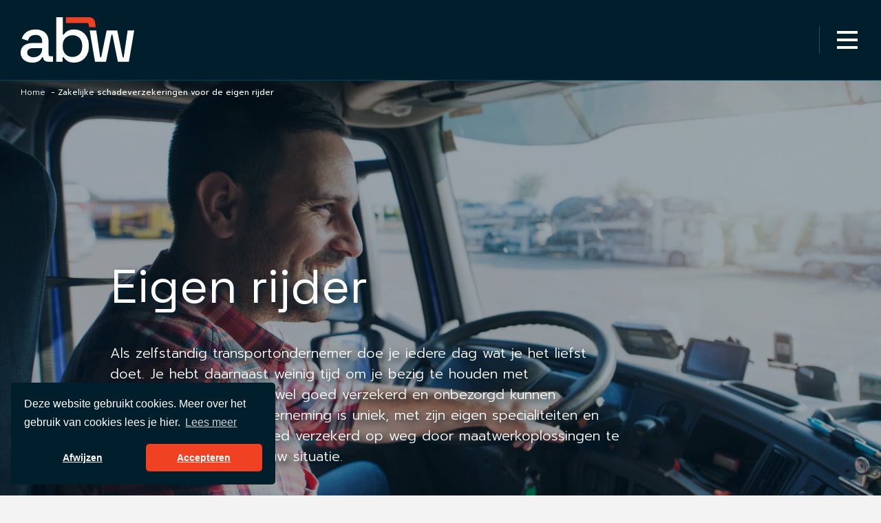

--- FILE ---
content_type: text/html; charset=UTF-8
request_url: https://abw.nl/eigen-rijder
body_size: 5437
content:
<!doctype html>

<html lang="nl" dir="ltr" prefix="og: http://ogp.me/ns#">

<head>

    
    <meta charset="UTF-8">
    <meta name="viewport" content="width=device-width, initial-scale=1.0">

    
    <meta name="description" content="Het is belangrijk om je als Eigen Rijder bewust te zijn van de risico’s die je loopt. Wij bieden oplossingen die bij jou passen, zakelijk én privé.">
    <meta name="robots" content="index,follow">
    <link rel="canonical" href="https://abw.nl/eigen-rijder">

    
    <meta name="creator" content="The MindOffice">
    <meta name="author" content="">
    <meta name="color-scheme" content="normal">

    
    <meta property="og:type" content="website">
    <meta property="og:site_name" content="ABW">
    <meta property="og:url" content="https://abw.nl/eigen-rijder">
    <meta property="og:title" content="ABW - Zakelijke schadeverzekeringen voor de eigen rijder">
            <meta property="og:description" content="Het is belangrijk om je als Eigen Rijder bewust te zijn van de risico’s die je loopt. Wij bieden oplossingen die bij jou passen, zakelijk én privé.">
                <meta property="og:image" content="https://abw.nl/slir/w1200-h630-c120x63">
        <meta property="og:image:secure_url" content="https://abw.nl/slir/w1200-h630-c120x63">
        <meta property="og:image:alt" content="">
    <meta property="og:image:width" content="1200">
    <meta property="og:image:height" content="630">
    <meta property="og:image:type" content="">

    
    <meta name="twitter:card" content="summary_large_image">
    <meta name="twitter:site" content="ABW">
    <meta name="twitter:creator" content="">
    <meta name="twitter:url" content="https://abw.nl/eigen-rijder">
    <meta name="twitter:title" content="ABW - Zakelijke schadeverzekeringen voor de eigen rijder">
            <meta name="twitter:description" content="Het is belangrijk om je als Eigen Rijder bewust te zijn van de risico’s die je loopt. Wij bieden oplossingen die bij jou passen, zakelijk én privé.">
                <meta name="twitter:image" content="https://abw.nl/slir/w800">
        <meta name="twitter:image:alt" content="">

    
    <link rel="preconnect" href="https://fonts.googleapis.com">
    <link rel="preconnect" href="https://fonts.gstatic.com" crossorigin>
    <link href="https://fonts.googleapis.com/css2?family=Prompt:wght@300;400;500;600&family=Space+Grotesk:wght@300;400;500&display=swap" rel="stylesheet">

    
    <link rel="apple-touch-icon" sizes="180x180" href="/assets/images/apple-touch-icon.png">
    <link rel="icon" type="image/png" sizes="32x32" href="/assets/images/favicon-32x32.png">
    <link rel="icon" type="image/png" sizes="16x16" href="/assets/images/favicon-16x16.png">
    <link rel="manifest" href="/assets/images/site.webmanifest">

    <meta name="msapplication-TileColor" content="#da532c">
    <meta name="theme-color" content="#ffffff">

    
    <link rel="stylesheet" href="/assets/css/style.css?v=202601191119">
    <link rel="stylesheet" href="/assets/css/custom.css?v=202601191119">

    
    <title>ABW - Zakelijke schadeverzekeringen voor de eigen rijder</title>

            <script src="https://www.google.com/recaptcha/api.js" async defer></script>
    
    
    <script>(function(w,d,s,l,i){w[l]=w[l]||[];w[l].push({'gtm.start':
                new Date().getTime(),event:'gtm.js'});var f=d.getElementsByTagName(s)[0],
            j=d.createElement(s),dl=l!='dataLayer'?'&l='+l:'';j.async=true;j.src=
            'https://www.googletagmanager.com/gtm.js?id='+i+dl;f.parentNode.insertBefore(j,f);
        })(window,document,'script','dataLayer','GTM-KX678SV');</script>
    

</head>

<body>


<noscript><iframe src=https://www.googletagmanager.com/ns.html?id=GTM-KX678SV
                  height="0" width="0" style="display:none;visibility:hidden"></iframe></noscript>



<header class="header">
    <div class="wrapper">
        <div class="d-flex justify-content-between align-items-end">
            <div class="header__logo">
                <a href="/home" class="headerlogo-link" aria-label="Homepagina Link"><img src="/assets/images/logo-abw.svg" alt="" width="" height="" class="headerlogo"></a>
            </div>

            <div class="header__menu desktop-menu">
                <div class="d-flex flex-wrap align-items-end">
                   <span class="menu-item has-icon" >
                        <a href="/logistiek-dienstverlener" title="Logistiek dienstverlener">
                            Logistiek dienstverlener
                        </a>

                       <span class="icon icon-angle-down"></span>

                        <div class="submenu">
                            <div class="wrapper d-flex">
                                <a href="/logistiek-dienstverlener#preventie_en_opleidingen"  class="submenu-item" title="Preventie & Opleidingen">
                                    Preventie & Opleidingen
                                </a>
                                <a href="/logistiek-dienstverlener#verzekeringen"  class="submenu-item" title="Verzekeringen">
                                    Verzekeringen
                                </a>
                            </div>
                        </div>
                    </span>
                    <span class="menu-item has-icon">
                        <a href="/eigen-rijder" aria-current="page" title="Eigen rijder">
                            Eigen rijder
                        </a>

                        <span class="icon icon-angle-down"></span>

                        <div class="submenu">
                            <div class="wrapper d-flex">
                                <a href="/eigen-rijder#preventie_en_opleidingen" aria-current="page" class="submenu-item" title="Preventie & Opleidingen">
                                    Preventie & Opleidingen
                                </a>

                                <a href="/eigen-rijder#verzekeringen" aria-current="page" class="submenu-item" title="Verzekeringen">
                                    Verzekeringen
                                </a>
                            </div>
                        </div>
                    </span>
                    <span class="menu-item">
                        <a href="/zakelijk"  title="Zakelijk">
                            Zakelijk
                        </a>
                    </span>
                    <span class="menu-item">
                        <a href="/duurzaamheid"  title="Duurzaamheid">
                            Duurzaamheid
                        </a>
                    </span>
                    <span class="menu-item">
                        <a href="/blogs"  title="Blogs">
                            Blogs
                        </a>
                    </span>
                    <span class="menu-item has-icon">
                        Over ons

                        <span class="icon icon-angle-down"></span>

                        <div class="submenu">
                            <div class="wrapper d-flex">
                                <a href="/contact"  class="submenu-item" title="Contact">
                                    Contact
                                </a>
                                <a href="/ons-verhaal"  class="submenu-item" title="Ons verhaal">
                                    Ons verhaal
                                </a>
                                <a href="/ons-team"  class="submenu-item" title="Ons team">
                                    Ons team
                                </a>
                                <a href="/werken-bij"  class="submenu-item" title="Werken bij">
                                    Werken bij
                                </a>
                                <a href="/dienstenwijzer"  class="submenu-item" title="Dienstenwijzer">
                                    Dienstenwijzer
                                </a>
                            </div>
                        </div>
                    </span>
                    <a href="/contact" class="btn btn-primary icon-right">
                        Contact

                        <svg xmlns="http://www.w3.org/2000/svg" width="14.901" height="5" viewBox="0 0 14.901 5">
                            <path id="Path_20" data-name="Path 20" d="M55.584,5H52.268l-.259-1.514a.72.72,0,0,0-.707-.6H40.683V0h11.5a2.9,2.9,0,0,1,3.021,2.421l.071.465Z" transform="translate(-40.683)" fill="#ef4123"/>
                        </svg>

                    </a>
                    <a class="btn btn-outline-secondary icon-right" href="https://mijnabw.nl/" target="_blank">
                        Mijn ABW

                        <img src="/assets/images/abw-line-red.svg">
                    </a>
                </div>
            </div>
        </div>

        <div class="mobile-menu-button js-mobile-menu-button">
            <span></span>
            <span></span>
            <span></span>
        </div>
    </div>
</header>

<header class="header header--sticky is-hidden">
    <div class="wrapper">
        <div class="d-flex justify-content-between align-items-center">
            <div class="header__logo">
                <a href="/home" class="headerlogo-link" aria-label="Homepagina Link"><img src="/assets/images/logo-abw-sticky.svg" alt="" width="" height="" class="headerlogo"></a>
            </div>

            <div class="header__menu">
                <div class="d-flex flex-wrap align-items-end">
                    <span class="menu-item has-icon" >
                        <a href="/logistiek-dienstverlener" title="Logistiek dienstverlener">
                            Logistiek dienstverlener
                        </a>

                        <span class="icon icon-angle-down"></span>

                        <div class="submenu">
                            <div class="wrapper d-flex">
                                 <a href="/logistiek-dienstverlener#preventie_en_opleidingen"  class="submenu-item" title="Preventie & Opleidingen">
                                    Preventie & Opleidingen
                                </a>
                                 <a href="/logistiek-dienstverlener#verzekeringen"  class="submenu-item" title="Verzekeringen">
                                    Verzekeringen
                                </a>
                            </div>
                        </div>
                    </span>
                    <span class="menu-item">
                        <a href="/eigen-rijder" aria-current="page" title="Eigen rijder">
                            Eigen rijder
                        </a>

                        <span class="icon icon-angle-down"></span>

                        <div class="submenu">
                            <div class="wrapper d-flex">
                                <a href="/eigen-rijder#preventie_en_opleidingen" aria-current="page" class="submenu-item" title="Preventie & Opleidingen">
                                    Preventie & Opleidingen
                                </a>

                                <a href="/eigen-rijder#verzekeringen" aria-current="page" class="submenu-item" title="Verzekeringen">
                                    Verzekeringen
                                </a>
                            </div>
                        </div>
                    </span>
                    <span class="menu-item">
                        <a href="/zakelijk"  title="Zakelijk">
                            Zakelijk
                        </a>
                    </span>
                    <span class="menu-item">
                        <a href="/duurzaamheid"  title="Duurzaamheid">
                            Duurzaamheid
                        </a>
                    </span>
                    <span class="menu-item">
                        <a href="/blogs"  title="Blogs">
                            Blogs
                        </a>
                    </span>
                    <span class="menu-item has-icon">
                        Over ons

                        <span class="icon icon-angle-down"></span>

                        <div class="submenu">
                            <div class="wrapper d-flex">
                                <a href="/contact"  class="submenu-item" title="Contact">
                                    Contact
                                </a>
                                <a href="/ons-verhaal"  class="submenu-item" title="Ons verhaal">
                                    Ons verhaal
                                </a>
                                <a href="/ons-team"  class="submenu-item" title="Ons team">
                                    Ons team
                                </a>
                                <a href="/werken-bij"  class="submenu-item" title="Werken bij">
                                    Werken bij
                                </a>
                                <a href="/dienstenwijzer"  class="submenu-item" title="Dienstenwijzer">
                                    Dienstenwijzer
                                </a>
                            </div>
                        </div>
                    </span>
                    <a href='/contact' class="btn btn-primary icon-right">
                        Contact

                        <svg xmlns="http://www.w3.org/2000/svg" width="14.901" height="5" viewBox="0 0 14.901 5">
                            <path id="Path_20" data-name="Path 20" d="M55.584,5H52.268l-.259-1.514a.72.72,0,0,0-.707-.6H40.683V0h11.5a2.9,2.9,0,0,1,3.021,2.421l.071.465Z" transform="translate(-40.683)" fill="#ef4123"/>
                        </svg>
                    </a>
                    <a class="btn btn-outline-secondary icon-right" href="https://mijnabw.nl/">
                        Mijn ABW

                        <img src="/assets/images/abw-line-red.svg">
                    </a>
                </div>
            </div>
        </div>

        <div class="mobile-menu-button js-mobile-menu-button">
            <span></span>
            <span></span>
            <span></span>
        </div>
    </div>
</header>

<div class="mobile-menu js-mobile-menu">
    <div class="header__menu">
        <div class="d-flex flex-wrap align-items-end">
                    <span class="menu-item has-icon has-submenu js-submenu-button" >
                        <a href="/logistiek-dienstverlener"  title="Logistiek dienstverlener">
                            Logistiek dienstverlener
                        </a>

                        <span class="icon icon-angle-down"></span>

                        <div class="submenu js-submenu">
                            <div class="wrapper d-flex">
                                 <a href="/logistiek-dienstverlener#preventie_en_opleidingen" class="submenu-item" title="Preventie & Opleidingen">
                                    Preventie & Opleidingen
                                </a>

                                <a href="/logistiek-dienstverlener#verzekeringen" class="submenu-item" title="Preventie & Opleidingen">
                                    Verzekeringen
                                </a>

                                <span class="submenu-item__back js-submenu-close">
                                    Terug
                                </span>
                            </div>
                        </div>
                    </span>
            <span class="menu-item has-icon has-submenu js-submenu-button">
                        <a href="/eigen-rijder" aria-current="page" title="Eigen rijder">
                            Eigen rijder
                        </a>

                        <span class="icon icon-angle-down"></span>

                        <div class="submenu js-submenu">
                            <div class="wrapper d-flex">
                                 <a href="/eigen-rijder#preventie_en_opleidingen" class="submenu-item" title="Preventie & Opleidingen">
                                    Preventie & Opleidingen
                                </a>

                                <a href="/eigen-rijder#verzekeringen" class="submenu-item" title="Preventie & Opleidingen">
                                    Verzekeringen
                                </a>

                                <span class="submenu-item__back js-submenu-close">
                                    Terug
                                </span>
                            </div>
                        </div>
                    </span>
            <span class="menu-item">
                        <a href="/zakelijk"  title="Zakelijk">
                            Zakelijk
                        </a>
                    </span>
            <span class="menu-item">
                        <a href="/duurzaamheid"  title="Duurzaamheid">
                            Duurzaamheid
                        </a>
                    </span>
            <span class="menu-item">
                        <a href="/blogs"  title="Blogs">
                            Blogs
                        </a>
                    </span>
            <span class="menu-item has-icon has-submenu js-submenu-button">
                        Over ons

                        <span class="icon icon-angle-down"></span>

                        <div class="submenu js-submenu">
                            <div class="wrapper d-flex">
                                <a href="/contact"  class="submenu-item" title="Contact">
                                    Contact
                                </a>
                                <a href="/ons-verhaal"  class="submenu-item" title="Ons verhaal">
                                    Ons verhaal
                                </a>
                                <a href="/ons-team"  class="submenu-item" title="Ons team">
                                    Ons team
                                </a>
                                <a href="/werken-bij"  class="submenu-item" title="Werken bij">
                                    Werken bij
                                </a>
                                <a href="/dienstenwijzer"  class="submenu-item" title="Dienstenwijzer">
                                    Dienstenwijzer
                                </a>

                                <span class="submenu-item__back js-submenu-close">
                                    Terug
                                </span>
                            </div>
                        </div>
                    </span>
            <a href='/contact' class="btn btn-primary icon-right">
                Contact

                <svg xmlns="http://www.w3.org/2000/svg" width="14.901" height="5" viewBox="0 0 14.901 5">
                    <path id="Path_20" data-name="Path 20" d="M55.584,5H52.268l-.259-1.514a.72.72,0,0,0-.707-.6H40.683V0h11.5a2.9,2.9,0,0,1,3.021,2.421l.071.465Z" transform="translate(-40.683)" fill="#ef4123"/>
                </svg>
            </a>
            <a class="btn btn-outline-secondary icon-right" href="https://mijnabw.nl/">
                Mijn ABW

                <img src="/assets/images/abw-line-red.svg">
            </a>
        </div>
    </div>
</div>


<main id="page">

<div class="breadcrumbs">
    <div class="wrapper">
        <ul>
            <li class="breadcrumb">
                <a href="/">
                    Home
                </a>
            </li>
            <li class="breadcrumb is-active">
                Zakelijke schadeverzekeringen voor de eigen rijder            </li>
        </ul>
    </div>
</div>


<section class="hero" style='background-image: url("/slir/w1920/files/Compressed%20Stock%20Photos/AdobeStock_285968544(1).jpeg")'>
    <div class="wrapper">

        <h1 class="hero__title">
            Eigen rijder
        </h1>

        <p class="hero__text">
            Als zelfstandig transportondernemer doe je iedere dag wat je het liefst doet. Je hebt daarnaast weinig tijd om je bezig te houden met verzekeringen, maar wilt wel goed verzekerd en onbezorgd kunnen ondernemen. Iedere onderneming is uniek, met zijn eigen specialiteiten en klanten. Wij helpen je goed verzekerd op weg door maatwerkoplossingen te bieden die passen bij jouw situatie.
        </p>

    </div>
</section>


<section class="additional-info"  id="verzekeringen">
    <div class="wrapper">
        <div class="additional-info__upper">
            <div class="additional-info__image">
                <img src="/slir/w1100/files/Compressed%20Stock%20Photos/AdobeStock_285968544(1).jpeg">
            </div>

            <div class="additional-info__text">
                <h2>
                    Verzekeringen
                </h2>

                <div class="cms-output">
                    Het is belangrijk om je als <strong>eigen rijder</strong> bewust te zijn van de risico&rsquo;s die je loopt. Als je schade veroorzaakt, maar ook als je schade oploopt, kunnen de kosten aanzienlijk zijn. Daarom is het belangrijk dat jouw verzekeringen afgestemd zijn op wat je doet. Daar heb je professioneel advies voor nodig. Wij zijn gespecialiseerd in verzekeringen op maat voor de logistieke dienstverlener in het wegtransport. Daarbij vinden we het belangrijk dat je, ongeacht de grootte van jouw onderneming, altijd goed verzekerd bent.<br><br>Neem vrijblijvend <a href="contact">contact</a> op met &eacute;&eacute;n van onze medewerkers. Wij helpen je graag bij het samenstellen van een pakket die bij jouw onderneming past.
                </div>
            </div>

        </div>
    </div>

    <div class="additional-info__lower">
        <div class="wrapper">
            
<div class="additional-info__slide item">
    <div class="additional-info__slide--default">
        <div class="image">
            <img src="/files/Group222.svg">
        </div>

        <p>
            Vrachtauto        </p>
    </div>

    <a href="/verzekeringen/vrachtauto" class="additional-info__slide--hover">
        <div class="image">
            <img src="/files/Group222-wit.svg">
        </div>

        <p>
            Bekijken
        </p>
    </a>
</div>

<div class="additional-info__slide item">
    <div class="additional-info__slide--default">
        <div class="image">
            <img src="/files/Verzekeringsiconen/Normaal/ABW_Iconen_Opleggerverzekering.svg">
        </div>

        <p>
            Oplegger of aanhangwagen        </p>
    </div>

    <a href="/oplegger-of-aanhangwagen" class="additional-info__slide--hover">
        <div class="image">
            <img src="/files/Verzekeringsiconen/Hover/ABW_Iconen_Opleggerverzekering_wit.svg">
        </div>

        <p>
            Bekijken
        </p>
    </a>
</div>

<div class="additional-info__slide item">
    <div class="additional-info__slide--default">
        <div class="image">
            <img src="/files/Verzekeringsiconen/Normaal/ABW_Iconen_Aansprakelijkheid%20voor%20bedrijven.svg">
        </div>

        <p>
            Aansprakelijkheid voor bedrijven        </p>
    </div>

    <a href="/verzekeringen/aansprakelijkheid-voor-bedrijven" class="additional-info__slide--hover">
        <div class="image">
            <img src="/files/Verzekeringsiconen/Hover/ABW_Iconen_Aansprakelijkheid%20voor%20bedrijven_wit.svg">
        </div>

        <p>
            Bekijken
        </p>
    </a>
</div>

<div class="additional-info__slide item">
    <div class="additional-info__slide--default">
        <div class="image">
            <img src="/files/Verzekeringsiconen/Normaal/ABW_Iconen_Transportverzekering.svg">
        </div>

        <p>
            Vervoer van goederen        </p>
    </div>

    <a href="/verzekeringen/vervoer-van-goederen" class="additional-info__slide--hover">
        <div class="image">
            <img src="/files/Verzekeringsiconen/Hover/ABW_Iconen_Transportverzekering_wit.svg">
        </div>

        <p>
            Bekijken
        </p>
    </a>
</div>

<div class="additional-info__slide item">
    <div class="additional-info__slide--default">
        <div class="image">
            <img src="/files/Verzekeringsiconen/Normaal/ABW_Iconen-Container-trailer%20aansprakelijkheidsverzekering.svg">
        </div>

        <p>
            Opleggers van derden        </p>
    </div>

    <a href="/verzekeringen/container-traileraansprakelijkheid" class="additional-info__slide--hover">
        <div class="image">
            <img src="/files/Verzekeringsiconen/Hover/ABW_Iconen-Container-trailer%20aansprakelijkheidsverzekering_wit.svg">
        </div>

        <p>
            Bekijken
        </p>
    </a>
</div>

<div class="additional-info__slide item">
    <div class="additional-info__slide--default">
        <div class="image">
            <img src="/files/Verzekeringsiconen/Normaal/ABW_Iconen_Rechtsbijstandverzekering.svg">
        </div>

        <p>
            Zakelijke rechtsbijstand        </p>
    </div>

    <a href="/verzekeringen/zakelijke-rechtsbijstand" class="additional-info__slide--hover">
        <div class="image">
            <img src="/files/Verzekeringsiconen/Hover/ABW_Iconen_Rechtsbijstandverzekering_wit.svg">
        </div>

        <p>
            Bekijken
        </p>
    </a>
</div>

<div class="additional-info__slide item">
    <div class="additional-info__slide--default">
        <div class="image">
            <img src="/files/Verzekeringsiconen/Normaal/ABW_Iconen_Onderemer%20in%20prive.svg">
        </div>

        <p>
            Ondernemer in privé        </p>
    </div>

    <a href="/verzekeringen/ondernemer-in-prive" class="additional-info__slide--hover">
        <div class="image">
            <img src="/files/Verzekeringsiconen/Hover/ABW_Iconen_Onderemer%20in%20prive_wit.svg">
        </div>

        <p>
            Bekijken
        </p>
    </a>
</div>

        </div>
    </div>
</section>



<section class="text-image image--right" id="preventie_en_opleidingen">
    <div class="wrapper">
        <div class="text-image__text">
            <h2>
                Preventie en opleidingen
            </h2>

            <div class="cms-output">
                Voor de kleine transportondernemer bieden we jaarlijks Code 95-opleidingsdagen met open inschrijving aan. Handig als je nog punten nodig hebt voor de verplichte nascholing. Als klant van ABW profiteer je van een gereduceerde prijs. Gedurende het jaar organiseren we verschillende trainingen op diverse locaties in Nederland.<br><br>
<h4><span style="text-decoration: underline;"><strong><a href="trainingen/open-inschrijving" style="text-decoration: underline;">Bekijk welke trainingen gepland staan en meld je aan via onze aanmeldpagina.</a></strong></span></h4>
            </div>
        </div>

        <div class="text-image__image">
            <img src="/slir/w650/files/Compressed%20Stock%20Photos/AdobeStock_521040806.jpeg" alt="">
        </div>
    </div>
</section>


<section class="cta cta--dark text-align--right style--with-image is-newsletter-cta" id="cta">

    <div class="graphic graphic--leftside graphic--red"></div>

    <div class="wrapper">
        <h2>
            Als eerste op de hoogte gebracht worden van nieuwe opleidingsdagen?
        </h2>

        <div class="d-flex justify-content-between">
            <p>
                Schrijf je in voor de nieuwsbrief!
            </p>

            <div>
                <form class="form position-relative validate" action="/form/newsletter">
                    <input type="hidden" name="gender">

                    <input type="email" name="email" placeholder="E-mailadres" required>

                    <button class="btn btn-primary">
                        Inschrijven
                    </button>

                    <div class="feedback"></div>
                </form>
            </div>
        </div>
    </div>
</section>


</main>


<footer class="page-footer" id="page-footer">
    <div class="footer__main">
        <div class="wrapper">
            <div class="row">
                <div class="col-md-3">
                    <h2>
                        Heb je vragen?
                    </h2>

                    <p>
                        Neem dan contact met ons op.
                    </p>

                    <a href="/contact" class="btn btn-primary icon-right">
                        Naar contactpagina

                        <svg xmlns="http://www.w3.org/2000/svg" width="14.901" height="5" viewBox="0 0 14.901 5">
                            <path id="Path_20" data-name="Path 20" d="M55.584,5H52.268l-.259-1.514a.72.72,0,0,0-.707-.6H40.683V0h11.5a2.9,2.9,0,0,1,3.021,2.421l.071.465Z" transform="translate(-40.683)" fill="#ef4123"/>
                        </svg>
                    </a>
                </div>

                <div class="col-md-6">
                    <div class="row">
                        <div class="col-xl-6 mb-sm-4 mb-xl-0">
    <h4 class="color--red">
        Verzekeringen    </h4>

    <ul class="footer__links">

        
                            <li>
                    <a href="/verzekeringen/wagenparkverzekering">
                        Wagenparkverzekering                    </a>
                </li>
                    
                            <li>
                    <a href="/#!unknown">
                        Transportverzekering                    </a>
                </li>
                    
                            <li>
                    <a href="/verzekeringen/aansprakelijkheid-voor-bedrijven">
                        Aansprakelijkheidsverzekering                    </a>
                </li>
                    
                            <li>
                    <a href="/files/Documenten/vergelijkingskaart-risicos-afdekken.pdf" target="_blank">
                        Vergelijkingskaart risico's afdekken                    </a>
                </li>
                    
                            <li>
                    <a href="/files/Documenten/dienstenwijzer-algemene-voorwaarden.pdf" target="_blank">
                        Algemene voorwaarden                    </a>
                </li>
                    
    </ul>
</div><div class="col-xl-6 mb-sm-4 mb-xl-0">
    <h4 class="color--red">
        Preventie & Opleidingen    </h4>

    <ul class="footer__links">

        
                            <li>
                    <a href="https://abw.nl/logistiek-dienstverlener#preventie_en_opleidingen">
                        Trainingen                    </a>
                </li>
                    
                            <li>
                    <a href="/trainingen/actualisatie-kennis-beroepschauffeurs">
                        Schadepreventie                    </a>
                </li>
                    
                            <li>
                    <a href="/duurzaamheid">
                        Duurzaamheid                    </a>
                </li>
                    
                            <li>
                    <a href="/klachtenprocedure">
                        Klachtenprocedure                    </a>
                </li>
                    
                            <li>
                    <a href="/files/Documenten/algemene-voorwaarden-abw-preventie-opleidingen-202501.pdf" target="_blank">
                        Algemene voorwaarden                    </a>
                </li>
                    
    </ul>
</div>
                    </div>
                </div>

                <div class="col-md-3">
                    <img class='footer__logo' src="/assets/images/abw-logo-with-slogan.svg" alt="Logo with slogan">

                    <p>
                        Wij maken risico's inzichtelijk en gaan op zoek naar duurzame oplossingen.
                    </p>

                    <div class="footer__social">
                        <a href="https://www.facebook.com/abwbv">
                            <span class="icon-facebook"></span>
                        </a>

                        <a href="https://www.linkedin.com/company/abw/">
                            <span class="icon-linkedin"></span>
                        </a>
                    </div>
                </div>
            </div>
        </div>
    </div>
    <div class="footer-bottom">
        <div class="wrapper d-flex justify-content-center">
            <div class="copyright">
                Copyright © 2026 - ABW Verzekeringen
            </div>

            <div class="footer-bottom__links">
                <a href="/disclaimer">
                    Disclaimer
                </a>

                <a href="/privacyverklaring">
                    Privacystatement
                </a>

                <a href="/cookies">
                    Cookies
                </a>

                <a href="/files/Documenten/dienstenwijzer-algemene-voorwaarden.pdf">
                    Algemene voorwaarden
                </a>
            </div>
        </div>
    </div>

    <div class="footer__reference">
        <div class="wrapper d-flex justify-content-center pb-sm-4">
            Crealisatie door: &nbsp;

            <a href="https://www.themindoffice.nl">
                The MindOffice
            </a>
        </div>
    </div>
</footer>


<script src="/serviceWorker.js"></script>
<script src="/assets/js/bundle.js?v=202601191119"></script>
<script src="/assets/js/custom.js?v=202601191119"></script>
<script>
    if ('serviceWorker' in navigator) {
        navigator.serviceWorker.register('/serviceWorker.js')
            .then(function(registration) {
                // Registration was successful
                console.log('ServiceWorker registration successful with scope: ', registration.scope);
            }).catch(function(err) {
            // registration failed
            console.log('ServiceWorker registration failed: ', err);
        });
    }
</script>
</body>
</html>


--- FILE ---
content_type: text/css
request_url: https://abw.nl/assets/css/style.css?v=202601191119
body_size: 42111
content:
/**
 * Owl Carousel v2.3.4
 * Copyright 2013-2018 David Deutsch
 * Licensed under: SEE LICENSE IN https://github.com/OwlCarousel2/OwlCarousel2/blob/master/LICENSE
 */
/*
 *  Owl Carousel - Core
 */
.owl-carousel {
  display: none;
  width: 100%;
  -webkit-tap-highlight-color: transparent;
  /* position relative and z-index fix webkit rendering fonts issue */
  position: relative;
  z-index: 1; }
  .owl-carousel .owl-stage {
    position: relative;
    touch-action: manipulation;
    -moz-backface-visibility: hidden;
    /* fix firefox animation glitch */ }
  .owl-carousel .owl-stage:after {
    content: ".";
    display: block;
    clear: both;
    visibility: hidden;
    line-height: 0;
    height: 0; }
  .owl-carousel .owl-stage-outer {
    position: relative;
    overflow: hidden;
    /* fix for flashing background */
    -webkit-transform: translate3d(0px, 0px, 0px); }
  .owl-carousel .owl-wrapper,
  .owl-carousel .owl-item {
    -webkit-backface-visibility: hidden;
    -moz-backface-visibility: hidden;
    -ms-backface-visibility: hidden;
    -webkit-transform: translate3d(0, 0, 0);
    -moz-transform: translate3d(0, 0, 0);
    -ms-transform: translate3d(0, 0, 0); }
  .owl-carousel .owl-item {
    position: relative;
    min-height: 1px;
    float: left;
    -webkit-backface-visibility: hidden;
    -webkit-tap-highlight-color: transparent;
    -webkit-touch-callout: none; }
  .owl-carousel .owl-item img {
    display: block;
    width: 100%; }
  .owl-carousel .owl-nav.disabled,
  .owl-carousel .owl-dots.disabled {
    display: none; }
  .owl-carousel .owl-nav .owl-prev,
  .owl-carousel .owl-nav .owl-next,
  .owl-carousel .owl-dot {
    cursor: pointer;
    -webkit-user-select: none;
    -moz-user-select: none;
    -ms-user-select: none;
    user-select: none; }
  .owl-carousel .owl-nav button.owl-prev,
  .owl-carousel .owl-nav button.owl-next,
  .owl-carousel button.owl-dot {
    background: none;
    color: inherit;
    border: none;
    padding: 0 !important;
    font: inherit; }
  .owl-carousel.owl-loaded {
    display: block; }
  .owl-carousel.owl-loading {
    opacity: 0;
    display: block; }
  .owl-carousel.owl-hidden {
    opacity: 0; }
  .owl-carousel.owl-refresh .owl-item {
    visibility: hidden; }
  .owl-carousel.owl-drag .owl-item {
    touch-action: pan-y;
    -webkit-user-select: none;
    -moz-user-select: none;
    -ms-user-select: none;
    user-select: none; }
  .owl-carousel.owl-grab {
    cursor: move;
    cursor: -webkit-grab;
    cursor: grab; }
  .owl-carousel.owl-rtl {
    direction: rtl; }
  .owl-carousel.owl-rtl .owl-item {
    float: right; }

/* No Js */
.no-js .owl-carousel {
  display: block; }

/*
 *  Owl Carousel - Animate Plugin
 */
.owl-carousel .animated {
  animation-duration: 1000ms;
  animation-fill-mode: both; }

.owl-carousel .owl-animated-in {
  z-index: 0; }

.owl-carousel .owl-animated-out {
  z-index: 1; }

.owl-carousel .fadeOut {
  animation-name: fadeOut; }

@keyframes fadeOut {
  0% {
    opacity: 1; }
  100% {
    opacity: 0; } }

/*
 * 	Owl Carousel - Auto Height Plugin
 */
.owl-height {
  transition: height 500ms ease-in-out; }

/*
 * 	Owl Carousel - Lazy Load Plugin
 */
.owl-carousel .owl-item {
  /**
			This is introduced due to a bug in IE11 where lazy loading combined with autoheight plugin causes a wrong
			calculation of the height of the owl-item that breaks page layouts
		 */ }
  .owl-carousel .owl-item .owl-lazy {
    opacity: 0;
    transition: opacity 400ms ease; }
  .owl-carousel .owl-item .owl-lazy[src^=""], .owl-carousel .owl-item .owl-lazy:not([src]) {
    max-height: 0; }
  .owl-carousel .owl-item img.owl-lazy {
    transform-style: preserve-3d; }

/*
 * 	Owl Carousel - Video Plugin
 */
.owl-carousel .owl-video-wrapper {
  position: relative;
  height: 100%;
  background: #000; }

.owl-carousel .owl-video-play-icon {
  position: absolute;
  height: 80px;
  width: 80px;
  left: 50%;
  top: 50%;
  margin-left: -40px;
  margin-top: -40px;
  background: url(/images/vendor/owl.carousel/dist/owl.video.play.png?7f01b07148f205f6e8258e92bbf652d9) no-repeat;
  cursor: pointer;
  z-index: 1;
  -webkit-backface-visibility: hidden;
  transition: transform 100ms ease; }

.owl-carousel .owl-video-play-icon:hover {
  transform: scale(1.3, 1.3); }

.owl-carousel .owl-video-playing .owl-video-tn,
.owl-carousel .owl-video-playing .owl-video-play-icon {
  display: none; }

.owl-carousel .owl-video-tn {
  opacity: 0;
  height: 100%;
  background-position: center center;
  background-repeat: no-repeat;
  background-size: contain;
  transition: opacity 400ms ease; }

.owl-carousel .owl-video-frame {
  position: relative;
  z-index: 1;
  height: 100%;
  width: 100%; }

/**
 * Owl Carousel v2.3.4
 * Copyright 2013-2018 David Deutsch
 * Licensed under: SEE LICENSE IN https://github.com/OwlCarousel2/OwlCarousel2/blob/master/LICENSE
 */
/*
 * 	Default theme - Owl Carousel CSS File
 */
.owl-theme .owl-nav {
  margin-top: 10px;
  text-align: center;
  -webkit-tap-highlight-color: transparent; }
  .owl-theme .owl-nav [class*='owl-'] {
    color: #FFF;
    font-size: 14px;
    margin: 5px;
    padding: 4px 7px;
    background: #D6D6D6;
    display: inline-block;
    cursor: pointer;
    border-radius: 3px; }
    .owl-theme .owl-nav [class*='owl-']:hover {
      background: #869791;
      color: #FFF;
      text-decoration: none; }
  .owl-theme .owl-nav .disabled {
    opacity: 0.5;
    cursor: default; }

.owl-theme .owl-nav.disabled + .owl-dots {
  margin-top: 10px; }

.owl-theme .owl-dots {
  text-align: center;
  -webkit-tap-highlight-color: transparent; }
  .owl-theme .owl-dots .owl-dot {
    display: inline-block;
    zoom: 1;
    *display: inline; }
    .owl-theme .owl-dots .owl-dot span {
      width: 10px;
      height: 10px;
      margin: 5px 7px;
      background: #D6D6D6;
      display: block;
      -webkit-backface-visibility: visible;
      transition: opacity 200ms ease;
      border-radius: 30px; }
    .owl-theme .owl-dots .owl-dot.active span, .owl-theme .owl-dots .owl-dot:hover span {
      background: #869791; }

@charset "UTF-8";
/*Colors*/
/*Fonts*/
/*Typography*/
/*Forms*/
/*Components*/
/*Grid System*/
.border-radius-5 {
  border-radius: 5px;
}

:root,
[data-bs-theme=light] {
  --bs-black: #000000;
  --bs-gray-100: #f8f9fa;
  --bs-gray-200: #e9ecef;
  --bs-gray-300: #dee2e6;
  --bs-gray-400: #ced4da;
  --bs-gray-500: #adb5bd;
  --bs-gray-600: #6c757d;
  --bs-gray-700: #495057;
  --bs-gray-800: #343a40;
  --bs-gray-900: #212529;
  --bs-primary: #EF4123;
  --bs-primary-rgb: 239, 65, 35;
  --bs-primary-text-emphasis: #601a0e;
  --bs-secondary-text-emphasis: #000c11;
  --bs-success-text-emphasis: #0a3622;
  --bs-info-text-emphasis: #055160;
  --bs-warning-text-emphasis: #664d03;
  --bs-danger-text-emphasis: #601a0e;
  --bs-light-text-emphasis: #495057;
  --bs-dark-text-emphasis: #495057;
  --bs-primary-bg-subtle: #fcd9d3;
  --bs-secondary-bg-subtle: #ccd2d5;
  --bs-success-bg-subtle: #d1e7dd;
  --bs-info-bg-subtle: #cff4fc;
  --bs-warning-bg-subtle: #fff3cd;
  --bs-danger-bg-subtle: #fcd9d3;
  --bs-light-bg-subtle: #fcfcfd;
  --bs-dark-bg-subtle: #ced4da;
  --bs-primary-border-subtle: #f9b3a7;
  --bs-secondary-border-subtle: #99a5aa;
  --bs-success-border-subtle: #a3cfbb;
  --bs-info-border-subtle: #9eeaf9;
  --bs-warning-border-subtle: #ffe69c;
  --bs-danger-border-subtle: #f9b3a7;
  --bs-light-border-subtle: #e9ecef;
  --bs-dark-border-subtle: #adb5bd;
  --bs-white-rgb: 255, 255, 255;
  --bs-black-rgb: 0, 0, 0;
  --bs-font-sans-serif: system-ui, -apple-system, "Segoe UI", Roboto, "Helvetica Neue", "Noto Sans", "Liberation Sans", Arial, sans-serif, "Apple Color Emoji", "Segoe UI Emoji", "Segoe UI Symbol", "Noto Color Emoji";
  --bs-font-monospace: SFMono-Regular, Menlo, Monaco, Consolas, "Liberation Mono", "Courier New", monospace;
  --bs-gradient: linear-gradient(180deg, rgba(255, 255, 255, 0.15), rgba(255, 255, 255, 0));
  --bs-body-font-family: "Prompt", "Arial", sans-serif;
  --bs-body-font-size: 1.125rem;
  --bs-body-font-weight: normal;
  --bs-body-line-height: 1.5;
  --bs-body-color: #212529;
  --bs-body-color-rgb: 33, 37, 41;
  --bs-body-bg: #FFFFFF;
  --bs-body-bg-rgb: 255, 255, 255;
  --bs-emphasis-color: #000000;
  --bs-emphasis-color-rgb: 0, 0, 0;
  --bs-secondary-color: rgba(33, 37, 41, 0.75);
  --bs-secondary-color-rgb: 33, 37, 41;
  --bs-secondary-bg: #e9ecef;
  --bs-secondary-bg-rgb: 233, 236, 239;
  --bs-tertiary-color: rgba(33, 37, 41, 0.5);
  --bs-tertiary-color-rgb: 33, 37, 41;
  --bs-tertiary-bg: #f8f9fa;
  --bs-tertiary-bg-rgb: 248, 249, 250;
  --bs-heading-color: inherit;
  --bs-link-color: #EF4123;
  --bs-link-color-rgb: 239, 65, 35;
  --bs-link-decoration: underline;
  --bs-link-hover-color: #bf341c;
  --bs-link-hover-color-rgb: 191, 52, 28;
  --bs-code-color: #d63384;
  --bs-highlight-color: #212529;
  --bs-highlight-bg: #fff3cd;
  --bs-border-width: 1px;
  --bs-border-style: solid;
  --bs-border-color: #dee2e6;
  --bs-border-color-translucent: rgba(0, 0, 0, 0.175);
  --bs-border-radius: 0.375rem;
  --bs-border-radius-sm: 0.25rem;
  --bs-border-radius-lg: 0.5rem;
  --bs-border-radius-xl: 1rem;
  --bs-border-radius-xxl: 2rem;
  --bs-border-radius-2xl: var(--bs-border-radius-xxl);
  --bs-border-radius-pill: 50rem;
  --bs-box-shadow: 0 0.5rem 1rem rgba(0, 0, 0, 0.15);
  --bs-box-shadow-sm: 0 0.125rem 0.25rem rgba(0, 0, 0, 0.075);
  --bs-box-shadow-lg: 0 1rem 3rem rgba(0, 0, 0, 0.175);
  --bs-box-shadow-inset: inset 0 1px 2px rgba(0, 0, 0, 0.075);
  --bs-focus-ring-width: 0.25rem;
  --bs-focus-ring-opacity: 0.25;
  --bs-focus-ring-color: rgba(239, 65, 35, 0.25);
  --bs-form-valid-color: #198754;
  --bs-form-valid-border-color: #198754;
  --bs-form-invalid-color: #EF4123;
  --bs-form-invalid-border-color: #EF4123;
}

[data-bs-theme=dark] {
  color-scheme: dark;
  --bs-body-color: #dee2e6;
  --bs-body-color-rgb: 222, 226, 230;
  --bs-body-bg: #212529;
  --bs-body-bg-rgb: 33, 37, 41;
  --bs-emphasis-color: #FFFFFF;
  --bs-emphasis-color-rgb: 255, 255, 255;
  --bs-secondary-color: rgba(222, 226, 230, 0.75);
  --bs-secondary-color-rgb: 222, 226, 230;
  --bs-secondary-bg: #343a40;
  --bs-secondary-bg-rgb: 52, 58, 64;
  --bs-tertiary-color: rgba(222, 226, 230, 0.5);
  --bs-tertiary-color-rgb: 222, 226, 230;
  --bs-tertiary-bg: #2b3035;
  --bs-tertiary-bg-rgb: 43, 48, 53;
  --bs-primary-text-emphasis: #f58d7b;
  --bs-secondary-text-emphasis: #667880;
  --bs-success-text-emphasis: #75b798;
  --bs-info-text-emphasis: #6edff6;
  --bs-warning-text-emphasis: #ffda6a;
  --bs-danger-text-emphasis: #f58d7b;
  --bs-light-text-emphasis: #f8f9fa;
  --bs-dark-text-emphasis: #dee2e6;
  --bs-primary-bg-subtle: #300d07;
  --bs-secondary-bg-subtle: #000609;
  --bs-success-bg-subtle: #051b11;
  --bs-info-bg-subtle: #032830;
  --bs-warning-bg-subtle: #332701;
  --bs-danger-bg-subtle: #300d07;
  --bs-light-bg-subtle: #343a40;
  --bs-dark-bg-subtle: #1a1d20;
  --bs-primary-border-subtle: #8f2715;
  --bs-secondary-border-subtle: #00121a;
  --bs-success-border-subtle: #0f5132;
  --bs-info-border-subtle: #087990;
  --bs-warning-border-subtle: #997404;
  --bs-danger-border-subtle: #8f2715;
  --bs-light-border-subtle: #495057;
  --bs-dark-border-subtle: #343a40;
  --bs-heading-color: inherit;
  --bs-link-color: #f58d7b;
  --bs-link-hover-color: #f7a495;
  --bs-link-color-rgb: 245, 141, 123;
  --bs-link-hover-color-rgb: 247, 164, 149;
  --bs-code-color: #e685b5;
  --bs-highlight-color: #dee2e6;
  --bs-highlight-bg: #664d03;
  --bs-border-color: #495057;
  --bs-border-color-translucent: rgba(255, 255, 255, 0.15);
  --bs-form-valid-color: #75b798;
  --bs-form-valid-border-color: #75b798;
  --bs-form-invalid-color: #f58d7b;
  --bs-form-invalid-border-color: #f58d7b;
}

*,
*::before,
*::after {
  box-sizing: border-box;
}

@media (prefers-reduced-motion: no-preference) {
  :root {
    scroll-behavior: smooth;
  }
}

body {
  margin: 0;
  font-family: var(--bs-body-font-family);
  font-size: var(--bs-body-font-size);
  font-weight: var(--bs-body-font-weight);
  line-height: var(--bs-body-line-height);
  color: var(--bs-body-color);
  text-align: var(--bs-body-text-align);
  background-color: var(--bs-body-bg);
  -webkit-text-size-adjust: 100%;
  -webkit-tap-highlight-color: rgba(0, 0, 0, 0);
}

hr {
  margin: 1rem 0;
  color: inherit;
  border: 0;
  border-top: var(--bs-border-width) solid;
  opacity: 0.25;
}

h6, .h6, h5, .h5, h4, .h4, h3, .h3, h2, .h2, h1, .h1 {
  margin-top: 0;
  margin-bottom: 0.5rem;
  font-weight: 500;
  line-height: 1.2;
  color: var(--bs-heading-color);
}

h1, .h1 {
  font-size: calc(1.40625rem + 1.875vw);
}
@media (min-width: 1200px) {
  h1, .h1 {
    font-size: 2.8125rem;
  }
}

h2, .h2 {
  font-size: calc(1.35rem + 1.2vw);
}
@media (min-width: 1200px) {
  h2, .h2 {
    font-size: 2.25rem;
  }
}

h3, .h3 {
  font-size: calc(1.321875rem + 0.8625vw);
}
@media (min-width: 1200px) {
  h3, .h3 {
    font-size: 1.96875rem;
  }
}

h4, .h4 {
  font-size: calc(1.29375rem + 0.525vw);
}
@media (min-width: 1200px) {
  h4, .h4 {
    font-size: 1.6875rem;
  }
}

h5, .h5 {
  font-size: calc(1.265625rem + 0.1875vw);
}
@media (min-width: 1200px) {
  h5, .h5 {
    font-size: 1.40625rem;
  }
}

h6, .h6 {
  font-size: 1.125rem;
}

p {
  margin-top: 0;
  margin-bottom: 1rem;
}

abbr[title] {
  -webkit-text-decoration: underline dotted;
          text-decoration: underline dotted;
  cursor: help;
  -webkit-text-decoration-skip-ink: none;
          text-decoration-skip-ink: none;
}

address {
  margin-bottom: 1rem;
  font-style: normal;
  line-height: inherit;
}

ol,
ul {
  padding-left: 2rem;
}

ol,
ul,
dl {
  margin-top: 0;
  margin-bottom: 1rem;
}

ol ol,
ul ul,
ol ul,
ul ol {
  margin-bottom: 0;
}

dt {
  font-weight: 700;
}

dd {
  margin-bottom: 0.5rem;
  margin-left: 0;
}

blockquote {
  margin: 0 0 1rem;
}

b,
strong {
  font-weight: bolder;
}

small, .small {
  font-size: 0.875em;
}

mark, .mark {
  padding: 0.1875em;
  color: var(--bs-highlight-color);
  background-color: var(--bs-highlight-bg);
}

sub,
sup {
  position: relative;
  font-size: 0.75em;
  line-height: 0;
  vertical-align: baseline;
}

sub {
  bottom: -0.25em;
}

sup {
  top: -0.5em;
}

a {
  color: rgba(var(--bs-link-color-rgb), var(--bs-link-opacity, 1));
  text-decoration: underline;
}
a:hover {
  --bs-link-color-rgb: var(--bs-link-hover-color-rgb);
}

a:not([href]):not([class]), a:not([href]):not([class]):hover {
  color: inherit;
  text-decoration: none;
}

pre,
code,
kbd,
samp {
  font-family: var(--bs-font-monospace);
  font-size: 1em;
}

pre {
  display: block;
  margin-top: 0;
  margin-bottom: 1rem;
  overflow: auto;
  font-size: 0.875em;
}
pre code {
  font-size: inherit;
  color: inherit;
  word-break: normal;
}

code {
  font-size: 0.875em;
  color: var(--bs-code-color);
  word-wrap: break-word;
}
a > code {
  color: inherit;
}

kbd {
  padding: 0.1875rem 0.375rem;
  font-size: 0.875em;
  color: var(--bs-body-bg);
  background-color: var(--bs-body-color);
  border-radius: 0.25rem;
}
kbd kbd {
  padding: 0;
  font-size: 1em;
}

figure {
  margin: 0 0 1rem;
}

img,
svg {
  vertical-align: middle;
}

table {
  caption-side: bottom;
  border-collapse: collapse;
}

caption {
  padding-top: 0.5rem;
  padding-bottom: 0.5rem;
  color: var(--bs-secondary-color);
  text-align: left;
}

th {
  text-align: inherit;
  text-align: -webkit-match-parent;
}

thead,
tbody,
tfoot,
tr,
td,
th {
  border-color: inherit;
  border-style: solid;
  border-width: 0;
}

label {
  display: inline-block;
}

button {
  border-radius: 0;
}

button:focus:not(:focus-visible) {
  outline: 0;
}

input,
button,
select,
optgroup,
textarea {
  margin: 0;
  font-family: inherit;
  font-size: inherit;
  line-height: inherit;
}

button,
select {
  text-transform: none;
}

[role=button] {
  cursor: pointer;
}

select {
  word-wrap: normal;
}
select:disabled {
  opacity: 1;
}

[list]:not([type=date]):not([type=datetime-local]):not([type=month]):not([type=week]):not([type=time])::-webkit-calendar-picker-indicator {
  display: none !important;
}

button,
[type=button],
[type=reset],
[type=submit] {
  -webkit-appearance: button;
}
button:not(:disabled),
[type=button]:not(:disabled),
[type=reset]:not(:disabled),
[type=submit]:not(:disabled) {
  cursor: pointer;
}

::-moz-focus-inner {
  padding: 0;
  border-style: none;
}

textarea {
  resize: vertical;
}

fieldset {
  min-width: 0;
  padding: 0;
  margin: 0;
  border: 0;
}

legend {
  float: left;
  width: 100%;
  padding: 0;
  margin-bottom: 0.5rem;
  font-size: calc(1.275rem + 0.3vw);
  line-height: inherit;
}
@media (min-width: 1200px) {
  legend {
    font-size: 1.5rem;
  }
}
legend + * {
  clear: left;
}

::-webkit-datetime-edit-fields-wrapper,
::-webkit-datetime-edit-text,
::-webkit-datetime-edit-minute,
::-webkit-datetime-edit-hour-field,
::-webkit-datetime-edit-day-field,
::-webkit-datetime-edit-month-field,
::-webkit-datetime-edit-year-field {
  padding: 0;
}

::-webkit-inner-spin-button {
  height: auto;
}

[type=search] {
  -webkit-appearance: textfield;
  outline-offset: -2px;
}

/* rtl:raw:
[type="tel"],
[type="url"],
[type="email"],
[type="number"] {
  direction: ltr;
}
*/
::-webkit-search-decoration {
  -webkit-appearance: none;
}

::-webkit-color-swatch-wrapper {
  padding: 0;
}

::-webkit-file-upload-button {
  font: inherit;
  -webkit-appearance: button;
}

::file-selector-button {
  font: inherit;
  -webkit-appearance: button;
}

output {
  display: inline-block;
}

iframe {
  border: 0;
}

summary {
  display: list-item;
  cursor: pointer;
}

progress {
  vertical-align: baseline;
}

[hidden] {
  display: none !important;
}

.lead {
  font-size: calc(1.265625rem + 0.1875vw);
  font-weight: 300;
}
@media (min-width: 1200px) {
  .lead {
    font-size: 1.40625rem;
  }
}

.display-1 {
  font-size: calc(1.625rem + 4.5vw);
  font-weight: 300;
  line-height: 1.2;
}
@media (min-width: 1200px) {
  .display-1 {
    font-size: 5rem;
  }
}

.display-2 {
  font-size: calc(1.575rem + 3.9vw);
  font-weight: 300;
  line-height: 1.2;
}
@media (min-width: 1200px) {
  .display-2 {
    font-size: 4.5rem;
  }
}

.display-3 {
  font-size: calc(1.525rem + 3.3vw);
  font-weight: 300;
  line-height: 1.2;
}
@media (min-width: 1200px) {
  .display-3 {
    font-size: 4rem;
  }
}

.display-4 {
  font-size: calc(1.475rem + 2.7vw);
  font-weight: 300;
  line-height: 1.2;
}
@media (min-width: 1200px) {
  .display-4 {
    font-size: 3.5rem;
  }
}

.display-5 {
  font-size: calc(1.425rem + 2.1vw);
  font-weight: 300;
  line-height: 1.2;
}
@media (min-width: 1200px) {
  .display-5 {
    font-size: 3rem;
  }
}

.display-6 {
  font-size: calc(1.375rem + 1.5vw);
  font-weight: 300;
  line-height: 1.2;
}
@media (min-width: 1200px) {
  .display-6 {
    font-size: 2.5rem;
  }
}

.list-unstyled {
  padding-left: 0;
  list-style: none;
}

.list-inline {
  padding-left: 0;
  list-style: none;
}

.list-inline-item {
  display: inline-block;
}
.list-inline-item:not(:last-child) {
  margin-right: 0.5rem;
}

.initialism {
  font-size: 0.875em;
  text-transform: uppercase;
}

.blockquote {
  margin-bottom: 1rem;
  font-size: calc(1.265625rem + 0.1875vw);
}
@media (min-width: 1200px) {
  .blockquote {
    font-size: 1.40625rem;
  }
}
.blockquote > :last-child {
  margin-bottom: 0;
}

.blockquote-footer {
  margin-top: -1rem;
  margin-bottom: 1rem;
  font-size: 0.875em;
  color: #6c757d;
}
.blockquote-footer::before {
  content: "— ";
}

.img-fluid {
  max-width: 100%;
  height: auto;
}

.img-thumbnail {
  padding: 0.25rem;
  background-color: var(--bs-body-bg);
  border: var(--bs-border-width) solid var(--bs-border-color);
  border-radius: var(--bs-border-radius);
  max-width: 100%;
  height: auto;
}

.figure {
  display: inline-block;
}

.figure-img {
  margin-bottom: 0.5rem;
  line-height: 1;
}

.figure-caption {
  font-size: 0.875em;
  color: var(--bs-secondary-color);
}

.container,
.container-fluid,
.container-xxl,
.container-xl,
.container-lg,
.container-md,
.container-sm {
  --bs-gutter-x: 1.5rem;
  --bs-gutter-y: 0;
  width: 100%;
  padding-right: calc(var(--bs-gutter-x) * 0.5);
  padding-left: calc(var(--bs-gutter-x) * 0.5);
  margin-right: auto;
  margin-left: auto;
}

@media (min-width: 350px) {
  .container-sm, .container {
    max-width: 350px;
  }
}
@media (min-width: 768px) {
  .container-md, .container-sm, .container {
    max-width: 720px;
  }
}
@media (min-width: 992px) {
  .container-lg, .container-md, .container-sm, .container {
    max-width: 960px;
  }
}
@media (min-width: 1200px) {
  .container-xl, .container-lg, .container-md, .container-sm, .container {
    max-width: 1140px;
  }
}
@media (min-width: 1400px) {
  .container-xxl, .container-xl, .container-lg, .container-md, .container-sm, .container {
    max-width: 1320px;
  }
}
:root {
  --bs-breakpoint-xs: 0;
  --bs-breakpoint-sm: 350px;
  --bs-breakpoint-md: 768px;
  --bs-breakpoint-lg: 992px;
  --bs-breakpoint-xl: 1200px;
  --bs-breakpoint-xxl: 1400px;
}

.row {
  --bs-gutter-x: 1.5rem;
  --bs-gutter-y: 0;
  display: flex;
  flex-wrap: wrap;
  margin-top: calc(-1 * var(--bs-gutter-y));
  margin-right: calc(-0.5 * var(--bs-gutter-x));
  margin-left: calc(-0.5 * var(--bs-gutter-x));
}
.row > * {
  flex-shrink: 0;
  width: 100%;
  max-width: 100%;
  padding-right: calc(var(--bs-gutter-x) * 0.5);
  padding-left: calc(var(--bs-gutter-x) * 0.5);
  margin-top: var(--bs-gutter-y);
}

.col {
  flex: 1 0 0%;
}

.row-cols-auto > * {
  flex: 0 0 auto;
  width: auto;
}

.row-cols-1 > * {
  flex: 0 0 auto;
  width: 100%;
}

.row-cols-2 > * {
  flex: 0 0 auto;
  width: 50%;
}

.row-cols-3 > * {
  flex: 0 0 auto;
  width: 33.33333333%;
}

.row-cols-4 > * {
  flex: 0 0 auto;
  width: 25%;
}

.row-cols-5 > * {
  flex: 0 0 auto;
  width: 20%;
}

.row-cols-6 > * {
  flex: 0 0 auto;
  width: 16.66666667%;
}

.col-auto {
  flex: 0 0 auto;
  width: auto;
}

.col-1 {
  flex: 0 0 auto;
  width: 8.33333333%;
}

.col-2 {
  flex: 0 0 auto;
  width: 16.66666667%;
}

.col-3 {
  flex: 0 0 auto;
  width: 25%;
}

.col-4 {
  flex: 0 0 auto;
  width: 33.33333333%;
}

.col-5 {
  flex: 0 0 auto;
  width: 41.66666667%;
}

.col-6 {
  flex: 0 0 auto;
  width: 50%;
}

.col-7 {
  flex: 0 0 auto;
  width: 58.33333333%;
}

.col-8 {
  flex: 0 0 auto;
  width: 66.66666667%;
}

.col-9 {
  flex: 0 0 auto;
  width: 75%;
}

.col-10 {
  flex: 0 0 auto;
  width: 83.33333333%;
}

.col-11 {
  flex: 0 0 auto;
  width: 91.66666667%;
}

.col-12 {
  flex: 0 0 auto;
  width: 100%;
}

.offset-1 {
  margin-left: 8.33333333%;
}

.offset-2 {
  margin-left: 16.66666667%;
}

.offset-3 {
  margin-left: 25%;
}

.offset-4 {
  margin-left: 33.33333333%;
}

.offset-5 {
  margin-left: 41.66666667%;
}

.offset-6 {
  margin-left: 50%;
}

.offset-7 {
  margin-left: 58.33333333%;
}

.offset-8 {
  margin-left: 66.66666667%;
}

.offset-9 {
  margin-left: 75%;
}

.offset-10 {
  margin-left: 83.33333333%;
}

.offset-11 {
  margin-left: 91.66666667%;
}

.g-0,
.gx-0 {
  --bs-gutter-x: 0;
}

.g-0,
.gy-0 {
  --bs-gutter-y: 0;
}

.g-1,
.gx-1 {
  --bs-gutter-x: 0.25rem;
}

.g-1,
.gy-1 {
  --bs-gutter-y: 0.25rem;
}

.g-2,
.gx-2 {
  --bs-gutter-x: 0.5rem;
}

.g-2,
.gy-2 {
  --bs-gutter-y: 0.5rem;
}

.g-3,
.gx-3 {
  --bs-gutter-x: 1rem;
}

.g-3,
.gy-3 {
  --bs-gutter-y: 1rem;
}

.g-4,
.gx-4 {
  --bs-gutter-x: 2rem;
}

.g-4,
.gy-4 {
  --bs-gutter-y: 2rem;
}

.g-5,
.gx-5 {
  --bs-gutter-x: 3rem;
}

.g-5,
.gy-5 {
  --bs-gutter-y: 3rem;
}

.g-50,
.gx-50 {
  --bs-gutter-x: 3.125rem;
}

.g-50,
.gy-50 {
  --bs-gutter-y: 3.125rem;
}

.g-75,
.gx-75 {
  --bs-gutter-x: 4.6875rem;
}

.g-75,
.gy-75 {
  --bs-gutter-y: 4.6875rem;
}

.g-100,
.gx-100 {
  --bs-gutter-x: 6.25rem;
}

.g-100,
.gy-100 {
  --bs-gutter-y: 6.25rem;
}

.g-125,
.gx-125 {
  --bs-gutter-x: 7.8125rem;
}

.g-125,
.gy-125 {
  --bs-gutter-y: 7.8125rem;
}

.g-150,
.gx-150 {
  --bs-gutter-x: 9.375rem;
}

.g-150,
.gy-150 {
  --bs-gutter-y: 9.375rem;
}

@media (min-width: 350px) {
  .col-sm {
    flex: 1 0 0%;
  }
  .row-cols-sm-auto > * {
    flex: 0 0 auto;
    width: auto;
  }
  .row-cols-sm-1 > * {
    flex: 0 0 auto;
    width: 100%;
  }
  .row-cols-sm-2 > * {
    flex: 0 0 auto;
    width: 50%;
  }
  .row-cols-sm-3 > * {
    flex: 0 0 auto;
    width: 33.33333333%;
  }
  .row-cols-sm-4 > * {
    flex: 0 0 auto;
    width: 25%;
  }
  .row-cols-sm-5 > * {
    flex: 0 0 auto;
    width: 20%;
  }
  .row-cols-sm-6 > * {
    flex: 0 0 auto;
    width: 16.66666667%;
  }
  .col-sm-auto {
    flex: 0 0 auto;
    width: auto;
  }
  .col-sm-1 {
    flex: 0 0 auto;
    width: 8.33333333%;
  }
  .col-sm-2 {
    flex: 0 0 auto;
    width: 16.66666667%;
  }
  .col-sm-3 {
    flex: 0 0 auto;
    width: 25%;
  }
  .col-sm-4 {
    flex: 0 0 auto;
    width: 33.33333333%;
  }
  .col-sm-5 {
    flex: 0 0 auto;
    width: 41.66666667%;
  }
  .col-sm-6 {
    flex: 0 0 auto;
    width: 50%;
  }
  .col-sm-7 {
    flex: 0 0 auto;
    width: 58.33333333%;
  }
  .col-sm-8 {
    flex: 0 0 auto;
    width: 66.66666667%;
  }
  .col-sm-9 {
    flex: 0 0 auto;
    width: 75%;
  }
  .col-sm-10 {
    flex: 0 0 auto;
    width: 83.33333333%;
  }
  .col-sm-11 {
    flex: 0 0 auto;
    width: 91.66666667%;
  }
  .col-sm-12 {
    flex: 0 0 auto;
    width: 100%;
  }
  .offset-sm-0 {
    margin-left: 0;
  }
  .offset-sm-1 {
    margin-left: 8.33333333%;
  }
  .offset-sm-2 {
    margin-left: 16.66666667%;
  }
  .offset-sm-3 {
    margin-left: 25%;
  }
  .offset-sm-4 {
    margin-left: 33.33333333%;
  }
  .offset-sm-5 {
    margin-left: 41.66666667%;
  }
  .offset-sm-6 {
    margin-left: 50%;
  }
  .offset-sm-7 {
    margin-left: 58.33333333%;
  }
  .offset-sm-8 {
    margin-left: 66.66666667%;
  }
  .offset-sm-9 {
    margin-left: 75%;
  }
  .offset-sm-10 {
    margin-left: 83.33333333%;
  }
  .offset-sm-11 {
    margin-left: 91.66666667%;
  }
  .g-sm-0,
  .gx-sm-0 {
    --bs-gutter-x: 0;
  }
  .g-sm-0,
  .gy-sm-0 {
    --bs-gutter-y: 0;
  }
  .g-sm-1,
  .gx-sm-1 {
    --bs-gutter-x: 0.25rem;
  }
  .g-sm-1,
  .gy-sm-1 {
    --bs-gutter-y: 0.25rem;
  }
  .g-sm-2,
  .gx-sm-2 {
    --bs-gutter-x: 0.5rem;
  }
  .g-sm-2,
  .gy-sm-2 {
    --bs-gutter-y: 0.5rem;
  }
  .g-sm-3,
  .gx-sm-3 {
    --bs-gutter-x: 1rem;
  }
  .g-sm-3,
  .gy-sm-3 {
    --bs-gutter-y: 1rem;
  }
  .g-sm-4,
  .gx-sm-4 {
    --bs-gutter-x: 2rem;
  }
  .g-sm-4,
  .gy-sm-4 {
    --bs-gutter-y: 2rem;
  }
  .g-sm-5,
  .gx-sm-5 {
    --bs-gutter-x: 3rem;
  }
  .g-sm-5,
  .gy-sm-5 {
    --bs-gutter-y: 3rem;
  }
  .g-sm-50,
  .gx-sm-50 {
    --bs-gutter-x: 3.125rem;
  }
  .g-sm-50,
  .gy-sm-50 {
    --bs-gutter-y: 3.125rem;
  }
  .g-sm-75,
  .gx-sm-75 {
    --bs-gutter-x: 4.6875rem;
  }
  .g-sm-75,
  .gy-sm-75 {
    --bs-gutter-y: 4.6875rem;
  }
  .g-sm-100,
  .gx-sm-100 {
    --bs-gutter-x: 6.25rem;
  }
  .g-sm-100,
  .gy-sm-100 {
    --bs-gutter-y: 6.25rem;
  }
  .g-sm-125,
  .gx-sm-125 {
    --bs-gutter-x: 7.8125rem;
  }
  .g-sm-125,
  .gy-sm-125 {
    --bs-gutter-y: 7.8125rem;
  }
  .g-sm-150,
  .gx-sm-150 {
    --bs-gutter-x: 9.375rem;
  }
  .g-sm-150,
  .gy-sm-150 {
    --bs-gutter-y: 9.375rem;
  }
}
@media (min-width: 768px) {
  .col-md {
    flex: 1 0 0%;
  }
  .row-cols-md-auto > * {
    flex: 0 0 auto;
    width: auto;
  }
  .row-cols-md-1 > * {
    flex: 0 0 auto;
    width: 100%;
  }
  .row-cols-md-2 > * {
    flex: 0 0 auto;
    width: 50%;
  }
  .row-cols-md-3 > * {
    flex: 0 0 auto;
    width: 33.33333333%;
  }
  .row-cols-md-4 > * {
    flex: 0 0 auto;
    width: 25%;
  }
  .row-cols-md-5 > * {
    flex: 0 0 auto;
    width: 20%;
  }
  .row-cols-md-6 > * {
    flex: 0 0 auto;
    width: 16.66666667%;
  }
  .col-md-auto {
    flex: 0 0 auto;
    width: auto;
  }
  .col-md-1 {
    flex: 0 0 auto;
    width: 8.33333333%;
  }
  .col-md-2 {
    flex: 0 0 auto;
    width: 16.66666667%;
  }
  .col-md-3 {
    flex: 0 0 auto;
    width: 25%;
  }
  .col-md-4 {
    flex: 0 0 auto;
    width: 33.33333333%;
  }
  .col-md-5 {
    flex: 0 0 auto;
    width: 41.66666667%;
  }
  .col-md-6 {
    flex: 0 0 auto;
    width: 50%;
  }
  .col-md-7 {
    flex: 0 0 auto;
    width: 58.33333333%;
  }
  .col-md-8 {
    flex: 0 0 auto;
    width: 66.66666667%;
  }
  .col-md-9 {
    flex: 0 0 auto;
    width: 75%;
  }
  .col-md-10 {
    flex: 0 0 auto;
    width: 83.33333333%;
  }
  .col-md-11 {
    flex: 0 0 auto;
    width: 91.66666667%;
  }
  .col-md-12 {
    flex: 0 0 auto;
    width: 100%;
  }
  .offset-md-0 {
    margin-left: 0;
  }
  .offset-md-1 {
    margin-left: 8.33333333%;
  }
  .offset-md-2 {
    margin-left: 16.66666667%;
  }
  .offset-md-3 {
    margin-left: 25%;
  }
  .offset-md-4 {
    margin-left: 33.33333333%;
  }
  .offset-md-5 {
    margin-left: 41.66666667%;
  }
  .offset-md-6 {
    margin-left: 50%;
  }
  .offset-md-7 {
    margin-left: 58.33333333%;
  }
  .offset-md-8 {
    margin-left: 66.66666667%;
  }
  .offset-md-9 {
    margin-left: 75%;
  }
  .offset-md-10 {
    margin-left: 83.33333333%;
  }
  .offset-md-11 {
    margin-left: 91.66666667%;
  }
  .g-md-0,
  .gx-md-0 {
    --bs-gutter-x: 0;
  }
  .g-md-0,
  .gy-md-0 {
    --bs-gutter-y: 0;
  }
  .g-md-1,
  .gx-md-1 {
    --bs-gutter-x: 0.25rem;
  }
  .g-md-1,
  .gy-md-1 {
    --bs-gutter-y: 0.25rem;
  }
  .g-md-2,
  .gx-md-2 {
    --bs-gutter-x: 0.5rem;
  }
  .g-md-2,
  .gy-md-2 {
    --bs-gutter-y: 0.5rem;
  }
  .g-md-3,
  .gx-md-3 {
    --bs-gutter-x: 1rem;
  }
  .g-md-3,
  .gy-md-3 {
    --bs-gutter-y: 1rem;
  }
  .g-md-4,
  .gx-md-4 {
    --bs-gutter-x: 2rem;
  }
  .g-md-4,
  .gy-md-4 {
    --bs-gutter-y: 2rem;
  }
  .g-md-5,
  .gx-md-5 {
    --bs-gutter-x: 3rem;
  }
  .g-md-5,
  .gy-md-5 {
    --bs-gutter-y: 3rem;
  }
  .g-md-50,
  .gx-md-50 {
    --bs-gutter-x: 3.125rem;
  }
  .g-md-50,
  .gy-md-50 {
    --bs-gutter-y: 3.125rem;
  }
  .g-md-75,
  .gx-md-75 {
    --bs-gutter-x: 4.6875rem;
  }
  .g-md-75,
  .gy-md-75 {
    --bs-gutter-y: 4.6875rem;
  }
  .g-md-100,
  .gx-md-100 {
    --bs-gutter-x: 6.25rem;
  }
  .g-md-100,
  .gy-md-100 {
    --bs-gutter-y: 6.25rem;
  }
  .g-md-125,
  .gx-md-125 {
    --bs-gutter-x: 7.8125rem;
  }
  .g-md-125,
  .gy-md-125 {
    --bs-gutter-y: 7.8125rem;
  }
  .g-md-150,
  .gx-md-150 {
    --bs-gutter-x: 9.375rem;
  }
  .g-md-150,
  .gy-md-150 {
    --bs-gutter-y: 9.375rem;
  }
}
@media (min-width: 992px) {
  .col-lg {
    flex: 1 0 0%;
  }
  .row-cols-lg-auto > * {
    flex: 0 0 auto;
    width: auto;
  }
  .row-cols-lg-1 > * {
    flex: 0 0 auto;
    width: 100%;
  }
  .row-cols-lg-2 > * {
    flex: 0 0 auto;
    width: 50%;
  }
  .row-cols-lg-3 > * {
    flex: 0 0 auto;
    width: 33.33333333%;
  }
  .row-cols-lg-4 > * {
    flex: 0 0 auto;
    width: 25%;
  }
  .row-cols-lg-5 > * {
    flex: 0 0 auto;
    width: 20%;
  }
  .row-cols-lg-6 > * {
    flex: 0 0 auto;
    width: 16.66666667%;
  }
  .col-lg-auto {
    flex: 0 0 auto;
    width: auto;
  }
  .col-lg-1 {
    flex: 0 0 auto;
    width: 8.33333333%;
  }
  .col-lg-2 {
    flex: 0 0 auto;
    width: 16.66666667%;
  }
  .col-lg-3 {
    flex: 0 0 auto;
    width: 25%;
  }
  .col-lg-4 {
    flex: 0 0 auto;
    width: 33.33333333%;
  }
  .col-lg-5 {
    flex: 0 0 auto;
    width: 41.66666667%;
  }
  .col-lg-6 {
    flex: 0 0 auto;
    width: 50%;
  }
  .col-lg-7 {
    flex: 0 0 auto;
    width: 58.33333333%;
  }
  .col-lg-8 {
    flex: 0 0 auto;
    width: 66.66666667%;
  }
  .col-lg-9 {
    flex: 0 0 auto;
    width: 75%;
  }
  .col-lg-10 {
    flex: 0 0 auto;
    width: 83.33333333%;
  }
  .col-lg-11 {
    flex: 0 0 auto;
    width: 91.66666667%;
  }
  .col-lg-12 {
    flex: 0 0 auto;
    width: 100%;
  }
  .offset-lg-0 {
    margin-left: 0;
  }
  .offset-lg-1 {
    margin-left: 8.33333333%;
  }
  .offset-lg-2 {
    margin-left: 16.66666667%;
  }
  .offset-lg-3 {
    margin-left: 25%;
  }
  .offset-lg-4 {
    margin-left: 33.33333333%;
  }
  .offset-lg-5 {
    margin-left: 41.66666667%;
  }
  .offset-lg-6 {
    margin-left: 50%;
  }
  .offset-lg-7 {
    margin-left: 58.33333333%;
  }
  .offset-lg-8 {
    margin-left: 66.66666667%;
  }
  .offset-lg-9 {
    margin-left: 75%;
  }
  .offset-lg-10 {
    margin-left: 83.33333333%;
  }
  .offset-lg-11 {
    margin-left: 91.66666667%;
  }
  .g-lg-0,
  .gx-lg-0 {
    --bs-gutter-x: 0;
  }
  .g-lg-0,
  .gy-lg-0 {
    --bs-gutter-y: 0;
  }
  .g-lg-1,
  .gx-lg-1 {
    --bs-gutter-x: 0.25rem;
  }
  .g-lg-1,
  .gy-lg-1 {
    --bs-gutter-y: 0.25rem;
  }
  .g-lg-2,
  .gx-lg-2 {
    --bs-gutter-x: 0.5rem;
  }
  .g-lg-2,
  .gy-lg-2 {
    --bs-gutter-y: 0.5rem;
  }
  .g-lg-3,
  .gx-lg-3 {
    --bs-gutter-x: 1rem;
  }
  .g-lg-3,
  .gy-lg-3 {
    --bs-gutter-y: 1rem;
  }
  .g-lg-4,
  .gx-lg-4 {
    --bs-gutter-x: 2rem;
  }
  .g-lg-4,
  .gy-lg-4 {
    --bs-gutter-y: 2rem;
  }
  .g-lg-5,
  .gx-lg-5 {
    --bs-gutter-x: 3rem;
  }
  .g-lg-5,
  .gy-lg-5 {
    --bs-gutter-y: 3rem;
  }
  .g-lg-50,
  .gx-lg-50 {
    --bs-gutter-x: 3.125rem;
  }
  .g-lg-50,
  .gy-lg-50 {
    --bs-gutter-y: 3.125rem;
  }
  .g-lg-75,
  .gx-lg-75 {
    --bs-gutter-x: 4.6875rem;
  }
  .g-lg-75,
  .gy-lg-75 {
    --bs-gutter-y: 4.6875rem;
  }
  .g-lg-100,
  .gx-lg-100 {
    --bs-gutter-x: 6.25rem;
  }
  .g-lg-100,
  .gy-lg-100 {
    --bs-gutter-y: 6.25rem;
  }
  .g-lg-125,
  .gx-lg-125 {
    --bs-gutter-x: 7.8125rem;
  }
  .g-lg-125,
  .gy-lg-125 {
    --bs-gutter-y: 7.8125rem;
  }
  .g-lg-150,
  .gx-lg-150 {
    --bs-gutter-x: 9.375rem;
  }
  .g-lg-150,
  .gy-lg-150 {
    --bs-gutter-y: 9.375rem;
  }
}
@media (min-width: 1200px) {
  .col-xl {
    flex: 1 0 0%;
  }
  .row-cols-xl-auto > * {
    flex: 0 0 auto;
    width: auto;
  }
  .row-cols-xl-1 > * {
    flex: 0 0 auto;
    width: 100%;
  }
  .row-cols-xl-2 > * {
    flex: 0 0 auto;
    width: 50%;
  }
  .row-cols-xl-3 > * {
    flex: 0 0 auto;
    width: 33.33333333%;
  }
  .row-cols-xl-4 > * {
    flex: 0 0 auto;
    width: 25%;
  }
  .row-cols-xl-5 > * {
    flex: 0 0 auto;
    width: 20%;
  }
  .row-cols-xl-6 > * {
    flex: 0 0 auto;
    width: 16.66666667%;
  }
  .col-xl-auto {
    flex: 0 0 auto;
    width: auto;
  }
  .col-xl-1 {
    flex: 0 0 auto;
    width: 8.33333333%;
  }
  .col-xl-2 {
    flex: 0 0 auto;
    width: 16.66666667%;
  }
  .col-xl-3 {
    flex: 0 0 auto;
    width: 25%;
  }
  .col-xl-4 {
    flex: 0 0 auto;
    width: 33.33333333%;
  }
  .col-xl-5 {
    flex: 0 0 auto;
    width: 41.66666667%;
  }
  .col-xl-6 {
    flex: 0 0 auto;
    width: 50%;
  }
  .col-xl-7 {
    flex: 0 0 auto;
    width: 58.33333333%;
  }
  .col-xl-8 {
    flex: 0 0 auto;
    width: 66.66666667%;
  }
  .col-xl-9 {
    flex: 0 0 auto;
    width: 75%;
  }
  .col-xl-10 {
    flex: 0 0 auto;
    width: 83.33333333%;
  }
  .col-xl-11 {
    flex: 0 0 auto;
    width: 91.66666667%;
  }
  .col-xl-12 {
    flex: 0 0 auto;
    width: 100%;
  }
  .offset-xl-0 {
    margin-left: 0;
  }
  .offset-xl-1 {
    margin-left: 8.33333333%;
  }
  .offset-xl-2 {
    margin-left: 16.66666667%;
  }
  .offset-xl-3 {
    margin-left: 25%;
  }
  .offset-xl-4 {
    margin-left: 33.33333333%;
  }
  .offset-xl-5 {
    margin-left: 41.66666667%;
  }
  .offset-xl-6 {
    margin-left: 50%;
  }
  .offset-xl-7 {
    margin-left: 58.33333333%;
  }
  .offset-xl-8 {
    margin-left: 66.66666667%;
  }
  .offset-xl-9 {
    margin-left: 75%;
  }
  .offset-xl-10 {
    margin-left: 83.33333333%;
  }
  .offset-xl-11 {
    margin-left: 91.66666667%;
  }
  .g-xl-0,
  .gx-xl-0 {
    --bs-gutter-x: 0;
  }
  .g-xl-0,
  .gy-xl-0 {
    --bs-gutter-y: 0;
  }
  .g-xl-1,
  .gx-xl-1 {
    --bs-gutter-x: 0.25rem;
  }
  .g-xl-1,
  .gy-xl-1 {
    --bs-gutter-y: 0.25rem;
  }
  .g-xl-2,
  .gx-xl-2 {
    --bs-gutter-x: 0.5rem;
  }
  .g-xl-2,
  .gy-xl-2 {
    --bs-gutter-y: 0.5rem;
  }
  .g-xl-3,
  .gx-xl-3 {
    --bs-gutter-x: 1rem;
  }
  .g-xl-3,
  .gy-xl-3 {
    --bs-gutter-y: 1rem;
  }
  .g-xl-4,
  .gx-xl-4 {
    --bs-gutter-x: 2rem;
  }
  .g-xl-4,
  .gy-xl-4 {
    --bs-gutter-y: 2rem;
  }
  .g-xl-5,
  .gx-xl-5 {
    --bs-gutter-x: 3rem;
  }
  .g-xl-5,
  .gy-xl-5 {
    --bs-gutter-y: 3rem;
  }
  .g-xl-50,
  .gx-xl-50 {
    --bs-gutter-x: 3.125rem;
  }
  .g-xl-50,
  .gy-xl-50 {
    --bs-gutter-y: 3.125rem;
  }
  .g-xl-75,
  .gx-xl-75 {
    --bs-gutter-x: 4.6875rem;
  }
  .g-xl-75,
  .gy-xl-75 {
    --bs-gutter-y: 4.6875rem;
  }
  .g-xl-100,
  .gx-xl-100 {
    --bs-gutter-x: 6.25rem;
  }
  .g-xl-100,
  .gy-xl-100 {
    --bs-gutter-y: 6.25rem;
  }
  .g-xl-125,
  .gx-xl-125 {
    --bs-gutter-x: 7.8125rem;
  }
  .g-xl-125,
  .gy-xl-125 {
    --bs-gutter-y: 7.8125rem;
  }
  .g-xl-150,
  .gx-xl-150 {
    --bs-gutter-x: 9.375rem;
  }
  .g-xl-150,
  .gy-xl-150 {
    --bs-gutter-y: 9.375rem;
  }
}
@media (min-width: 1400px) {
  .col-xxl {
    flex: 1 0 0%;
  }
  .row-cols-xxl-auto > * {
    flex: 0 0 auto;
    width: auto;
  }
  .row-cols-xxl-1 > * {
    flex: 0 0 auto;
    width: 100%;
  }
  .row-cols-xxl-2 > * {
    flex: 0 0 auto;
    width: 50%;
  }
  .row-cols-xxl-3 > * {
    flex: 0 0 auto;
    width: 33.33333333%;
  }
  .row-cols-xxl-4 > * {
    flex: 0 0 auto;
    width: 25%;
  }
  .row-cols-xxl-5 > * {
    flex: 0 0 auto;
    width: 20%;
  }
  .row-cols-xxl-6 > * {
    flex: 0 0 auto;
    width: 16.66666667%;
  }
  .col-xxl-auto {
    flex: 0 0 auto;
    width: auto;
  }
  .col-xxl-1 {
    flex: 0 0 auto;
    width: 8.33333333%;
  }
  .col-xxl-2 {
    flex: 0 0 auto;
    width: 16.66666667%;
  }
  .col-xxl-3 {
    flex: 0 0 auto;
    width: 25%;
  }
  .col-xxl-4 {
    flex: 0 0 auto;
    width: 33.33333333%;
  }
  .col-xxl-5 {
    flex: 0 0 auto;
    width: 41.66666667%;
  }
  .col-xxl-6 {
    flex: 0 0 auto;
    width: 50%;
  }
  .col-xxl-7 {
    flex: 0 0 auto;
    width: 58.33333333%;
  }
  .col-xxl-8 {
    flex: 0 0 auto;
    width: 66.66666667%;
  }
  .col-xxl-9 {
    flex: 0 0 auto;
    width: 75%;
  }
  .col-xxl-10 {
    flex: 0 0 auto;
    width: 83.33333333%;
  }
  .col-xxl-11 {
    flex: 0 0 auto;
    width: 91.66666667%;
  }
  .col-xxl-12 {
    flex: 0 0 auto;
    width: 100%;
  }
  .offset-xxl-0 {
    margin-left: 0;
  }
  .offset-xxl-1 {
    margin-left: 8.33333333%;
  }
  .offset-xxl-2 {
    margin-left: 16.66666667%;
  }
  .offset-xxl-3 {
    margin-left: 25%;
  }
  .offset-xxl-4 {
    margin-left: 33.33333333%;
  }
  .offset-xxl-5 {
    margin-left: 41.66666667%;
  }
  .offset-xxl-6 {
    margin-left: 50%;
  }
  .offset-xxl-7 {
    margin-left: 58.33333333%;
  }
  .offset-xxl-8 {
    margin-left: 66.66666667%;
  }
  .offset-xxl-9 {
    margin-left: 75%;
  }
  .offset-xxl-10 {
    margin-left: 83.33333333%;
  }
  .offset-xxl-11 {
    margin-left: 91.66666667%;
  }
  .g-xxl-0,
  .gx-xxl-0 {
    --bs-gutter-x: 0;
  }
  .g-xxl-0,
  .gy-xxl-0 {
    --bs-gutter-y: 0;
  }
  .g-xxl-1,
  .gx-xxl-1 {
    --bs-gutter-x: 0.25rem;
  }
  .g-xxl-1,
  .gy-xxl-1 {
    --bs-gutter-y: 0.25rem;
  }
  .g-xxl-2,
  .gx-xxl-2 {
    --bs-gutter-x: 0.5rem;
  }
  .g-xxl-2,
  .gy-xxl-2 {
    --bs-gutter-y: 0.5rem;
  }
  .g-xxl-3,
  .gx-xxl-3 {
    --bs-gutter-x: 1rem;
  }
  .g-xxl-3,
  .gy-xxl-3 {
    --bs-gutter-y: 1rem;
  }
  .g-xxl-4,
  .gx-xxl-4 {
    --bs-gutter-x: 2rem;
  }
  .g-xxl-4,
  .gy-xxl-4 {
    --bs-gutter-y: 2rem;
  }
  .g-xxl-5,
  .gx-xxl-5 {
    --bs-gutter-x: 3rem;
  }
  .g-xxl-5,
  .gy-xxl-5 {
    --bs-gutter-y: 3rem;
  }
  .g-xxl-50,
  .gx-xxl-50 {
    --bs-gutter-x: 3.125rem;
  }
  .g-xxl-50,
  .gy-xxl-50 {
    --bs-gutter-y: 3.125rem;
  }
  .g-xxl-75,
  .gx-xxl-75 {
    --bs-gutter-x: 4.6875rem;
  }
  .g-xxl-75,
  .gy-xxl-75 {
    --bs-gutter-y: 4.6875rem;
  }
  .g-xxl-100,
  .gx-xxl-100 {
    --bs-gutter-x: 6.25rem;
  }
  .g-xxl-100,
  .gy-xxl-100 {
    --bs-gutter-y: 6.25rem;
  }
  .g-xxl-125,
  .gx-xxl-125 {
    --bs-gutter-x: 7.8125rem;
  }
  .g-xxl-125,
  .gy-xxl-125 {
    --bs-gutter-y: 7.8125rem;
  }
  .g-xxl-150,
  .gx-xxl-150 {
    --bs-gutter-x: 9.375rem;
  }
  .g-xxl-150,
  .gy-xxl-150 {
    --bs-gutter-y: 9.375rem;
  }
}
.form-label {
  margin-bottom: 0.5rem;
}

.col-form-label {
  padding-top: calc(0.375rem + var(--bs-border-width));
  padding-bottom: calc(0.375rem + var(--bs-border-width));
  margin-bottom: 0;
  font-size: inherit;
  line-height: 1.5;
}

.col-form-label-lg {
  padding-top: calc(0.5rem + var(--bs-border-width));
  padding-bottom: calc(0.5rem + var(--bs-border-width));
  font-size: calc(1.265625rem + 0.1875vw);
}
@media (min-width: 1200px) {
  .col-form-label-lg {
    font-size: 1.40625rem;
  }
}

.col-form-label-sm {
  padding-top: calc(0.25rem + var(--bs-border-width));
  padding-bottom: calc(0.25rem + var(--bs-border-width));
  font-size: 0.984375rem;
}

.form-text {
  margin-top: 0.25rem;
  font-size: 0.875em;
  color: var(--bs-secondary-color);
}

.form-control {
  display: block;
  width: 100%;
  padding: 0.375rem 0.75rem;
  font-family: inherit;
  font-size: 1.125rem;
  font-weight: normal;
  line-height: 1.5;
  color: var(--bs-body-color);
  -webkit-appearance: none;
     -moz-appearance: none;
          appearance: none;
  background-color: var(--bs-body-bg);
  background-clip: padding-box;
  border: var(--bs-border-width) solid var(--bs-border-color);
  border-radius: var(--bs-border-radius);
  transition: border-color 0.15s ease-in-out, box-shadow 0.15s ease-in-out;
}
@media (prefers-reduced-motion: reduce) {
  .form-control {
    transition: none;
  }
}
.form-control[type=file] {
  overflow: hidden;
}
.form-control[type=file]:not(:disabled):not([readonly]) {
  cursor: pointer;
}
.form-control:focus {
  color: var(--bs-body-color);
  background-color: var(--bs-body-bg);
  border-color: #f7a091;
  outline: 0;
  box-shadow: 0 0 0 0.25rem rgba(239, 65, 35, 0.25);
}
.form-control::-webkit-date-and-time-value {
  min-width: 85px;
  height: 1.5em;
  margin: 0;
}
.form-control::-webkit-datetime-edit {
  display: block;
  padding: 0;
}
.form-control::-webkit-input-placeholder {
  color: var(--bs-secondary-color);
  opacity: 1;
}
.form-control:-ms-input-placeholder {
  color: var(--bs-secondary-color);
  opacity: 1;
}
.form-control::placeholder {
  color: var(--bs-secondary-color);
  opacity: 1;
}
.form-control:disabled {
  background-color: var(--bs-secondary-bg);
  opacity: 1;
}
.form-control::-webkit-file-upload-button {
  padding: 0.375rem 0.75rem;
  margin: -0.375rem -0.75rem;
  -webkit-margin-end: 0.75rem;
          margin-inline-end: 0.75rem;
  color: var(--bs-body-color);
  background-color: var(--bs-tertiary-bg);
  pointer-events: none;
  border-color: inherit;
  border-style: solid;
  border-width: 0;
  border-inline-end-width: var(--bs-border-width);
  border-radius: 0;
  -webkit-transition: color 0.15s ease-in-out, background-color 0.15s ease-in-out, border-color 0.15s ease-in-out, box-shadow 0.15s ease-in-out;
  transition: color 0.15s ease-in-out, background-color 0.15s ease-in-out, border-color 0.15s ease-in-out, box-shadow 0.15s ease-in-out;
}
.form-control::file-selector-button {
  padding: 0.375rem 0.75rem;
  margin: -0.375rem -0.75rem;
  -webkit-margin-end: 0.75rem;
          margin-inline-end: 0.75rem;
  color: var(--bs-body-color);
  background-color: var(--bs-tertiary-bg);
  pointer-events: none;
  border-color: inherit;
  border-style: solid;
  border-width: 0;
  border-inline-end-width: var(--bs-border-width);
  border-radius: 0;
  transition: color 0.15s ease-in-out, background-color 0.15s ease-in-out, border-color 0.15s ease-in-out, box-shadow 0.15s ease-in-out;
}
@media (prefers-reduced-motion: reduce) {
  .form-control::-webkit-file-upload-button {
    -webkit-transition: none;
    transition: none;
  }
  .form-control::file-selector-button {
    transition: none;
  }
}
.form-control:hover:not(:disabled):not([readonly])::-webkit-file-upload-button {
  background-color: var(--bs-secondary-bg);
}
.form-control:hover:not(:disabled):not([readonly])::file-selector-button {
  background-color: var(--bs-secondary-bg);
}

.form-control-plaintext {
  display: block;
  width: 100%;
  padding: 0.375rem 0;
  margin-bottom: 0;
  line-height: 1.5;
  color: var(--bs-body-color);
  background-color: transparent;
  border: solid transparent;
  border-width: var(--bs-border-width) 0;
}
.form-control-plaintext:focus {
  outline: 0;
}
.form-control-plaintext.form-control-sm, .form-control-plaintext.form-control-lg {
  padding-right: 0;
  padding-left: 0;
}

.form-control-sm {
  min-height: calc(1.5em + 0.5rem + calc(var(--bs-border-width) * 2));
  padding: 0.25rem 0.5rem;
  font-size: 0.984375rem;
  border-radius: var(--bs-border-radius-sm);
}
.form-control-sm::-webkit-file-upload-button {
  padding: 0.25rem 0.5rem;
  margin: -0.25rem -0.5rem;
  -webkit-margin-end: 0.5rem;
          margin-inline-end: 0.5rem;
}
.form-control-sm::file-selector-button {
  padding: 0.25rem 0.5rem;
  margin: -0.25rem -0.5rem;
  -webkit-margin-end: 0.5rem;
          margin-inline-end: 0.5rem;
}

.form-control-lg {
  min-height: calc(1.5em + 1rem + calc(var(--bs-border-width) * 2));
  padding: 0.5rem 1rem;
  font-size: calc(1.265625rem + 0.1875vw);
  border-radius: var(--bs-border-radius-lg);
}
@media (min-width: 1200px) {
  .form-control-lg {
    font-size: 1.40625rem;
  }
}
.form-control-lg::-webkit-file-upload-button {
  padding: 0.5rem 1rem;
  margin: -0.5rem -1rem;
  -webkit-margin-end: 1rem;
          margin-inline-end: 1rem;
}
.form-control-lg::file-selector-button {
  padding: 0.5rem 1rem;
  margin: -0.5rem -1rem;
  -webkit-margin-end: 1rem;
          margin-inline-end: 1rem;
}

textarea.form-control {
  min-height: calc(1.5em + 0.75rem + calc(var(--bs-border-width) * 2));
}
textarea.form-control-sm {
  min-height: calc(1.5em + 0.5rem + calc(var(--bs-border-width) * 2));
}
textarea.form-control-lg {
  min-height: calc(1.5em + 1rem + calc(var(--bs-border-width) * 2));
}

.form-control-color {
  width: 3rem;
  height: calc(1.5em + 0.75rem + calc(var(--bs-border-width) * 2));
  padding: 0.375rem;
}
.form-control-color:not(:disabled):not([readonly]) {
  cursor: pointer;
}
.form-control-color::-moz-color-swatch {
  border: 0 !important;
  border-radius: var(--bs-border-radius);
}
.form-control-color::-webkit-color-swatch {
  border: 0 !important;
  border-radius: var(--bs-border-radius);
}
.form-control-color.form-control-sm {
  height: calc(1.5em + 0.5rem + calc(var(--bs-border-width) * 2));
}
.form-control-color.form-control-lg {
  height: calc(1.5em + 1rem + calc(var(--bs-border-width) * 2));
}

.form-select {
  --bs-form-select-bg-img: url("data:image/svg+xml,%3csvg xmlns='http://www.w3.org/2000/svg' viewBox='0 0 16 16'%3e%3cpath fill='none' stroke='%23343a40' stroke-linecap='round' stroke-linejoin='round' stroke-width='2' d='m2 5 6 6 6-6'/%3e%3c/svg%3e");
  display: block;
  width: 100%;
  padding: 0.375rem 2.25rem 0.375rem 0.75rem;
  font-family: inherit;
  font-size: 1.125rem;
  font-weight: normal;
  line-height: 1.5;
  color: var(--bs-body-color);
  -webkit-appearance: none;
     -moz-appearance: none;
          appearance: none;
  background-color: var(--bs-body-bg);
  background-image: var(--bs-form-select-bg-img), var(--bs-form-select-bg-icon, none);
  background-repeat: no-repeat;
  background-position: right 0.75rem center;
  background-size: 16px 12px;
  border: var(--bs-border-width) solid var(--bs-border-color);
  border-radius: var(--bs-border-radius);
  transition: border-color 0.15s ease-in-out, box-shadow 0.15s ease-in-out;
}
@media (prefers-reduced-motion: reduce) {
  .form-select {
    transition: none;
  }
}
.form-select:focus {
  border-color: #f7a091;
  outline: 0;
  box-shadow: 0 0 0 0.25rem rgba(239, 65, 35, 0.25);
}
.form-select[multiple], .form-select[size]:not([size="1"]) {
  padding-right: 0.75rem;
  background-image: none;
}
.form-select:disabled {
  background-color: var(--bs-secondary-bg);
}
.form-select:-moz-focusring {
  color: transparent;
  text-shadow: 0 0 0 var(--bs-body-color);
}

.form-select-sm {
  padding-top: 0.25rem;
  padding-bottom: 0.25rem;
  padding-left: 0.5rem;
  font-size: 0.984375rem;
  border-radius: var(--bs-border-radius-sm);
}

.form-select-lg {
  padding-top: 0.5rem;
  padding-bottom: 0.5rem;
  padding-left: 1rem;
  font-size: calc(1.265625rem + 0.1875vw);
  border-radius: var(--bs-border-radius-lg);
}
@media (min-width: 1200px) {
  .form-select-lg {
    font-size: 1.40625rem;
  }
}

[data-bs-theme=dark] .form-select {
  --bs-form-select-bg-img: url("data:image/svg+xml,%3csvg xmlns='http://www.w3.org/2000/svg' viewBox='0 0 16 16'%3e%3cpath fill='none' stroke='%23dee2e6' stroke-linecap='round' stroke-linejoin='round' stroke-width='2' d='m2 5 6 6 6-6'/%3e%3c/svg%3e");
}

.form-check {
  display: block;
  min-height: 1.6875rem;
  padding-left: 1.5em;
  margin-bottom: 0.125rem;
}
.form-check .form-check-input {
  float: left;
  margin-left: -1.5em;
}

.form-check-reverse {
  padding-right: 1.5em;
  padding-left: 0;
  text-align: right;
}
.form-check-reverse .form-check-input {
  float: right;
  margin-right: -1.5em;
  margin-left: 0;
}

.form-check-input {
  --bs-form-check-bg: var(--bs-body-bg);
  flex-shrink: 0;
  width: 1em;
  height: 1em;
  margin-top: 0.25em;
  vertical-align: top;
  -webkit-appearance: none;
     -moz-appearance: none;
          appearance: none;
  background-color: var(--bs-form-check-bg);
  background-image: var(--bs-form-check-bg-image);
  background-repeat: no-repeat;
  background-position: center;
  background-size: contain;
  border: var(--bs-border-width) solid var(--bs-border-color);
  print-color-adjust: exact;
}
.form-check-input[type=checkbox] {
  border-radius: 0.25em;
}
.form-check-input[type=radio] {
  border-radius: 50%;
}
.form-check-input:active {
  -webkit-filter: brightness(90%);
          filter: brightness(90%);
}
.form-check-input:focus {
  border-color: #f7a091;
  outline: 0;
  box-shadow: 0 0 0 0.25rem rgba(239, 65, 35, 0.25);
}
.form-check-input:checked {
  background-color: #EF4123;
  border-color: #EF4123;
}
.form-check-input:checked[type=checkbox] {
  --bs-form-check-bg-image: url("data:image/svg+xml,%3csvg xmlns='http://www.w3.org/2000/svg' viewBox='0 0 20 20'%3e%3cpath fill='none' stroke='%23FFFFFF' stroke-linecap='round' stroke-linejoin='round' stroke-width='3' d='m6 10 3 3 6-6'/%3e%3c/svg%3e");
}
.form-check-input:checked[type=radio] {
  --bs-form-check-bg-image: url("data:image/svg+xml,%3csvg xmlns='http://www.w3.org/2000/svg' viewBox='-4 -4 8 8'%3e%3ccircle r='2' fill='%23FFFFFF'/%3e%3c/svg%3e");
}
.form-check-input[type=checkbox]:indeterminate {
  background-color: #EF4123;
  border-color: #EF4123;
  --bs-form-check-bg-image: url("data:image/svg+xml,%3csvg xmlns='http://www.w3.org/2000/svg' viewBox='0 0 20 20'%3e%3cpath fill='none' stroke='%23FFFFFF' stroke-linecap='round' stroke-linejoin='round' stroke-width='3' d='M6 10h8'/%3e%3c/svg%3e");
}
.form-check-input:disabled {
  pointer-events: none;
  -webkit-filter: none;
          filter: none;
  opacity: 0.5;
}
.form-check-input[disabled] ~ .form-check-label, .form-check-input:disabled ~ .form-check-label {
  cursor: default;
  opacity: 0.5;
}

.form-switch {
  padding-left: 2.5em;
}
.form-switch .form-check-input {
  --bs-form-switch-bg: url("data:image/svg+xml,%3csvg xmlns='http://www.w3.org/2000/svg' viewBox='-4 -4 8 8'%3e%3ccircle r='3' fill='rgba%280, 0, 0, 0.25%29'/%3e%3c/svg%3e");
  width: 2em;
  margin-left: -2.5em;
  background-image: var(--bs-form-switch-bg);
  background-position: left center;
  border-radius: 2em;
  transition: background-position 0.15s ease-in-out;
}
@media (prefers-reduced-motion: reduce) {
  .form-switch .form-check-input {
    transition: none;
  }
}
.form-switch .form-check-input:focus {
  --bs-form-switch-bg: url("data:image/svg+xml,%3csvg xmlns='http://www.w3.org/2000/svg' viewBox='-4 -4 8 8'%3e%3ccircle r='3' fill='%23f7a091'/%3e%3c/svg%3e");
}
.form-switch .form-check-input:checked {
  background-position: right center;
  --bs-form-switch-bg: url("data:image/svg+xml,%3csvg xmlns='http://www.w3.org/2000/svg' viewBox='-4 -4 8 8'%3e%3ccircle r='3' fill='%23FFFFFF'/%3e%3c/svg%3e");
}
.form-switch.form-check-reverse {
  padding-right: 2.5em;
  padding-left: 0;
}
.form-switch.form-check-reverse .form-check-input {
  margin-right: -2.5em;
  margin-left: 0;
}

.form-check-inline {
  display: inline-block;
  margin-right: 1rem;
}

.btn-check {
  position: absolute;
  clip: rect(0, 0, 0, 0);
  pointer-events: none;
}
.btn-check[disabled] + .btn, .btn-check:disabled + .btn {
  pointer-events: none;
  -webkit-filter: none;
          filter: none;
  opacity: 0.65;
}

[data-bs-theme=dark] .form-switch .form-check-input:not(:checked):not(:focus) {
  --bs-form-switch-bg: url("data:image/svg+xml,%3csvg xmlns='http://www.w3.org/2000/svg' viewBox='-4 -4 8 8'%3e%3ccircle r='3' fill='rgba%28255, 255, 255, 0.25%29'/%3e%3c/svg%3e");
}

.form-range {
  width: 100%;
  height: 1.5rem;
  padding: 0;
  -webkit-appearance: none;
     -moz-appearance: none;
          appearance: none;
  background-color: transparent;
}
.form-range:focus {
  outline: 0;
}
.form-range:focus::-webkit-slider-thumb {
  box-shadow: 0 0 0 1px #FFFFFF, 0 0 0 0.25rem rgba(239, 65, 35, 0.25);
}
.form-range:focus::-moz-range-thumb {
  box-shadow: 0 0 0 1px #FFFFFF, 0 0 0 0.25rem rgba(239, 65, 35, 0.25);
}
.form-range::-moz-focus-outer {
  border: 0;
}
.form-range::-webkit-slider-thumb {
  width: 1rem;
  height: 1rem;
  margin-top: -0.25rem;
  -webkit-appearance: none;
          appearance: none;
  background-color: #EF4123;
  border: 0;
  border-radius: 1rem;
  -webkit-transition: background-color 0.15s ease-in-out, border-color 0.15s ease-in-out, box-shadow 0.15s ease-in-out;
  transition: background-color 0.15s ease-in-out, border-color 0.15s ease-in-out, box-shadow 0.15s ease-in-out;
}
@media (prefers-reduced-motion: reduce) {
  .form-range::-webkit-slider-thumb {
    -webkit-transition: none;
    transition: none;
  }
}
.form-range::-webkit-slider-thumb:active {
  background-color: #fac6bd;
}
.form-range::-webkit-slider-runnable-track {
  width: 100%;
  height: 0.5rem;
  color: transparent;
  cursor: pointer;
  background-color: var(--bs-secondary-bg);
  border-color: transparent;
  border-radius: 1rem;
}
.form-range::-moz-range-thumb {
  width: 1rem;
  height: 1rem;
  -moz-appearance: none;
       appearance: none;
  background-color: #EF4123;
  border: 0;
  border-radius: 1rem;
  -moz-transition: background-color 0.15s ease-in-out, border-color 0.15s ease-in-out, box-shadow 0.15s ease-in-out;
  transition: background-color 0.15s ease-in-out, border-color 0.15s ease-in-out, box-shadow 0.15s ease-in-out;
}
@media (prefers-reduced-motion: reduce) {
  .form-range::-moz-range-thumb {
    -moz-transition: none;
    transition: none;
  }
}
.form-range::-moz-range-thumb:active {
  background-color: #fac6bd;
}
.form-range::-moz-range-track {
  width: 100%;
  height: 0.5rem;
  color: transparent;
  cursor: pointer;
  background-color: var(--bs-secondary-bg);
  border-color: transparent;
  border-radius: 1rem;
}
.form-range:disabled {
  pointer-events: none;
}
.form-range:disabled::-webkit-slider-thumb {
  background-color: var(--bs-secondary-color);
}
.form-range:disabled::-moz-range-thumb {
  background-color: var(--bs-secondary-color);
}

.form-floating {
  position: relative;
}
.form-floating > .form-control,
.form-floating > .form-control-plaintext,
.form-floating > .form-select {
  height: calc(3.5rem + calc(var(--bs-border-width) * 2));
  min-height: calc(3.5rem + calc(var(--bs-border-width) * 2));
  line-height: 1.25;
}
.form-floating > label {
  position: absolute;
  top: 0;
  left: 0;
  z-index: 2;
  height: 100%;
  padding: 1rem 0.75rem;
  overflow: hidden;
  text-align: start;
  text-overflow: ellipsis;
  white-space: nowrap;
  pointer-events: none;
  border: var(--bs-border-width) solid transparent;
  transform-origin: 0 0;
  transition: opacity 0.1s ease-in-out, transform 0.1s ease-in-out;
}
@media (prefers-reduced-motion: reduce) {
  .form-floating > label {
    transition: none;
  }
}
.form-floating > .form-control,
.form-floating > .form-control-plaintext {
  padding: 1rem 0.75rem;
}
.form-floating > .form-control::-webkit-input-placeholder, .form-floating > .form-control-plaintext::-webkit-input-placeholder {
  color: transparent;
}
.form-floating > .form-control:-ms-input-placeholder, .form-floating > .form-control-plaintext:-ms-input-placeholder {
  color: transparent;
}
.form-floating > .form-control::placeholder,
.form-floating > .form-control-plaintext::placeholder {
  color: transparent;
}
.form-floating > .form-control:not(:-ms-input-placeholder), .form-floating > .form-control-plaintext:not(:-ms-input-placeholder) {
  padding-top: 1.625rem;
  padding-bottom: 0.625rem;
}
.form-floating > .form-control:focus, .form-floating > .form-control:not(:placeholder-shown),
.form-floating > .form-control-plaintext:focus,
.form-floating > .form-control-plaintext:not(:placeholder-shown) {
  padding-top: 1.625rem;
  padding-bottom: 0.625rem;
}
.form-floating > .form-control:-webkit-autofill,
.form-floating > .form-control-plaintext:-webkit-autofill {
  padding-top: 1.625rem;
  padding-bottom: 0.625rem;
}
.form-floating > .form-select {
  padding-top: 1.625rem;
  padding-bottom: 0.625rem;
}
.form-floating > .form-control:not(:-ms-input-placeholder) ~ label {
  color: rgba(var(--bs-body-color-rgb), 0.65);
  transform: scale(0.85) translateY(-0.5rem) translateX(0.15rem);
}
.form-floating > .form-control:focus ~ label,
.form-floating > .form-control:not(:placeholder-shown) ~ label,
.form-floating > .form-control-plaintext ~ label,
.form-floating > .form-select ~ label {
  color: rgba(var(--bs-body-color-rgb), 0.65);
  transform: scale(0.85) translateY(-0.5rem) translateX(0.15rem);
}
.form-floating > .form-control:not(:-ms-input-placeholder) ~ label::after {
  position: absolute;
  inset: 1rem 0.375rem;
  z-index: -1;
  height: 1.5em;
  content: "";
  background-color: var(--bs-body-bg);
  border-radius: var(--bs-border-radius);
}
.form-floating > .form-control:focus ~ label::after,
.form-floating > .form-control:not(:placeholder-shown) ~ label::after,
.form-floating > .form-control-plaintext ~ label::after,
.form-floating > .form-select ~ label::after {
  position: absolute;
  inset: 1rem 0.375rem;
  z-index: -1;
  height: 1.5em;
  content: "";
  background-color: var(--bs-body-bg);
  border-radius: var(--bs-border-radius);
}
.form-floating > .form-control:-webkit-autofill ~ label {
  color: rgba(var(--bs-body-color-rgb), 0.65);
  transform: scale(0.85) translateY(-0.5rem) translateX(0.15rem);
}
.form-floating > .form-control-plaintext ~ label {
  border-width: var(--bs-border-width) 0;
}
.form-floating > :disabled ~ label,
.form-floating > .form-control:disabled ~ label {
  color: #6c757d;
}
.form-floating > :disabled ~ label::after,
.form-floating > .form-control:disabled ~ label::after {
  background-color: var(--bs-secondary-bg);
}

.input-group {
  position: relative;
  display: flex;
  flex-wrap: wrap;
  align-items: stretch;
  width: 100%;
}
.input-group > .form-control,
.input-group > .form-select,
.input-group > .form-floating {
  position: relative;
  flex: 1 1 auto;
  width: 1%;
  min-width: 0;
}
.input-group > .form-control:focus,
.input-group > .form-select:focus,
.input-group > .form-floating:focus-within {
  z-index: 5;
}
.input-group .btn {
  position: relative;
  z-index: 2;
}
.input-group .btn:focus {
  z-index: 5;
}

.input-group-text {
  display: flex;
  align-items: center;
  padding: 0.375rem 0.75rem;
  font-size: 1.125rem;
  font-weight: normal;
  line-height: 1.5;
  color: var(--bs-body-color);
  text-align: center;
  white-space: nowrap;
  background-color: var(--bs-tertiary-bg);
  border: var(--bs-border-width) solid var(--bs-border-color);
  border-radius: var(--bs-border-radius);
}

.input-group-lg > .form-control,
.input-group-lg > .form-select,
.input-group-lg > .input-group-text,
.input-group-lg > .btn {
  padding: 0.5rem 1rem;
  font-size: calc(1.265625rem + 0.1875vw);
  border-radius: var(--bs-border-radius-lg);
}
@media (min-width: 1200px) {
  .input-group-lg > .form-control,
  .input-group-lg > .form-select,
  .input-group-lg > .input-group-text,
  .input-group-lg > .btn {
    font-size: 1.40625rem;
  }
}

.input-group-sm > .form-control,
.input-group-sm > .form-select,
.input-group-sm > .input-group-text,
.input-group-sm > .btn {
  padding: 0.25rem 0.5rem;
  font-size: 0.984375rem;
  border-radius: var(--bs-border-radius-sm);
}

.input-group-lg > .form-select,
.input-group-sm > .form-select {
  padding-right: 3rem;
}

.input-group:not(.has-validation) > :not(:last-child):not(.dropdown-toggle):not(.dropdown-menu):not(.form-floating),
.input-group:not(.has-validation) > .dropdown-toggle:nth-last-child(n+3),
.input-group:not(.has-validation) > .form-floating:not(:last-child) > .form-control,
.input-group:not(.has-validation) > .form-floating:not(:last-child) > .form-select {
  border-top-right-radius: 0;
  border-bottom-right-radius: 0;
}
.input-group.has-validation > :nth-last-child(n+3):not(.dropdown-toggle):not(.dropdown-menu):not(.form-floating),
.input-group.has-validation > .dropdown-toggle:nth-last-child(n+4),
.input-group.has-validation > .form-floating:nth-last-child(n+3) > .form-control,
.input-group.has-validation > .form-floating:nth-last-child(n+3) > .form-select {
  border-top-right-radius: 0;
  border-bottom-right-radius: 0;
}
.input-group > :not(:first-child):not(.dropdown-menu):not(.valid-tooltip):not(.valid-feedback):not(.invalid-tooltip):not(.invalid-feedback) {
  margin-left: calc(var(--bs-border-width) * -1);
  border-top-left-radius: 0;
  border-bottom-left-radius: 0;
}
.input-group > .form-floating:not(:first-child) > .form-control,
.input-group > .form-floating:not(:first-child) > .form-select {
  border-top-left-radius: 0;
  border-bottom-left-radius: 0;
}

.valid-feedback {
  display: none;
  width: 100%;
  margin-top: 0.25rem;
  font-size: 0.875em;
  color: var(--bs-form-valid-color);
}

.valid-tooltip {
  position: absolute;
  top: 100%;
  z-index: 5;
  display: none;
  max-width: 100%;
  padding: 0.25rem 0.5rem;
  margin-top: 0.1rem;
  font-size: 0.984375rem;
  color: #fff;
  background-color: var(--bs-success);
  border-radius: var(--bs-border-radius);
}

.was-validated :valid ~ .valid-feedback,
.was-validated :valid ~ .valid-tooltip,
.is-valid ~ .valid-feedback,
.is-valid ~ .valid-tooltip {
  display: block;
}

.was-validated .form-control:valid, .form-control.is-valid {
  border-color: var(--bs-form-valid-border-color);
  padding-right: calc(1.5em + 0.75rem);
  background-image: url("data:image/svg+xml,%3csvg xmlns='http://www.w3.org/2000/svg' viewBox='0 0 8 8'%3e%3cpath fill='%23198754' d='M2.3 6.73.6 4.53c-.4-1.04.46-1.4 1.1-.8l1.1 1.4 3.4-3.8c.6-.63 1.6-.27 1.2.7l-4 4.6c-.43.5-.8.4-1.1.1z'/%3e%3c/svg%3e");
  background-repeat: no-repeat;
  background-position: right calc(0.375em + 0.1875rem) center;
  background-size: calc(0.75em + 0.375rem) calc(0.75em + 0.375rem);
}
.was-validated .form-control:valid:focus, .form-control.is-valid:focus {
  border-color: var(--bs-form-valid-border-color);
  box-shadow: 0 0 0 0.25rem rgba(var(--bs-success-rgb), 0.25);
}

.was-validated textarea.form-control:valid, textarea.form-control.is-valid {
  padding-right: calc(1.5em + 0.75rem);
  background-position: top calc(0.375em + 0.1875rem) right calc(0.375em + 0.1875rem);
}

.was-validated .form-select:valid, .form-select.is-valid {
  border-color: var(--bs-form-valid-border-color);
}
.was-validated .form-select:valid:not([multiple]):not([size]), .was-validated .form-select:valid:not([multiple])[size="1"], .form-select.is-valid:not([multiple]):not([size]), .form-select.is-valid:not([multiple])[size="1"] {
  --bs-form-select-bg-icon: url("data:image/svg+xml,%3csvg xmlns='http://www.w3.org/2000/svg' viewBox='0 0 8 8'%3e%3cpath fill='%23198754' d='M2.3 6.73.6 4.53c-.4-1.04.46-1.4 1.1-.8l1.1 1.4 3.4-3.8c.6-.63 1.6-.27 1.2.7l-4 4.6c-.43.5-.8.4-1.1.1z'/%3e%3c/svg%3e");
  padding-right: 4.125rem;
  background-position: right 0.75rem center, center right 2.25rem;
  background-size: 16px 12px, calc(0.75em + 0.375rem) calc(0.75em + 0.375rem);
}
.was-validated .form-select:valid:focus, .form-select.is-valid:focus {
  border-color: var(--bs-form-valid-border-color);
  box-shadow: 0 0 0 0.25rem rgba(var(--bs-success-rgb), 0.25);
}

.was-validated .form-control-color:valid, .form-control-color.is-valid {
  width: calc(3rem + calc(1.5em + 0.75rem));
}

.was-validated .form-check-input:valid, .form-check-input.is-valid {
  border-color: var(--bs-form-valid-border-color);
}
.was-validated .form-check-input:valid:checked, .form-check-input.is-valid:checked {
  background-color: var(--bs-form-valid-color);
}
.was-validated .form-check-input:valid:focus, .form-check-input.is-valid:focus {
  box-shadow: 0 0 0 0.25rem rgba(var(--bs-success-rgb), 0.25);
}
.was-validated .form-check-input:valid ~ .form-check-label, .form-check-input.is-valid ~ .form-check-label {
  color: var(--bs-form-valid-color);
}

.form-check-inline .form-check-input ~ .valid-feedback {
  margin-left: 0.5em;
}

.was-validated .input-group > .form-control:not(:focus):valid, .input-group > .form-control:not(:focus).is-valid,
.was-validated .input-group > .form-select:not(:focus):valid,
.input-group > .form-select:not(:focus).is-valid,
.was-validated .input-group > .form-floating:not(:focus-within):valid,
.input-group > .form-floating:not(:focus-within).is-valid {
  z-index: 3;
}

.invalid-feedback {
  display: none;
  width: 100%;
  margin-top: 0.25rem;
  font-size: 0.875em;
  color: var(--bs-form-invalid-color);
}

.invalid-tooltip {
  position: absolute;
  top: 100%;
  z-index: 5;
  display: none;
  max-width: 100%;
  padding: 0.25rem 0.5rem;
  margin-top: 0.1rem;
  font-size: 0.984375rem;
  color: #fff;
  background-color: var(--bs-danger);
  border-radius: var(--bs-border-radius);
}

.was-validated :invalid ~ .invalid-feedback,
.was-validated :invalid ~ .invalid-tooltip,
.is-invalid ~ .invalid-feedback,
.is-invalid ~ .invalid-tooltip {
  display: block;
}

.was-validated .form-control:invalid, .form-control.is-invalid {
  border-color: var(--bs-form-invalid-border-color);
  padding-right: calc(1.5em + 0.75rem);
  background-image: url("data:image/svg+xml,%3csvg xmlns='http://www.w3.org/2000/svg' viewBox='0 0 12 12' width='12' height='12' fill='none' stroke='%23EF4123'%3e%3ccircle cx='6' cy='6' r='4.5'/%3e%3cpath stroke-linejoin='round' d='M5.8 3.6h.4L6 6.5z'/%3e%3ccircle cx='6' cy='8.2' r='.6' fill='%23EF4123' stroke='none'/%3e%3c/svg%3e");
  background-repeat: no-repeat;
  background-position: right calc(0.375em + 0.1875rem) center;
  background-size: calc(0.75em + 0.375rem) calc(0.75em + 0.375rem);
}
.was-validated .form-control:invalid:focus, .form-control.is-invalid:focus {
  border-color: var(--bs-form-invalid-border-color);
  box-shadow: 0 0 0 0.25rem rgba(var(--bs-danger-rgb), 0.25);
}

.was-validated textarea.form-control:invalid, textarea.form-control.is-invalid {
  padding-right: calc(1.5em + 0.75rem);
  background-position: top calc(0.375em + 0.1875rem) right calc(0.375em + 0.1875rem);
}

.was-validated .form-select:invalid, .form-select.is-invalid {
  border-color: var(--bs-form-invalid-border-color);
}
.was-validated .form-select:invalid:not([multiple]):not([size]), .was-validated .form-select:invalid:not([multiple])[size="1"], .form-select.is-invalid:not([multiple]):not([size]), .form-select.is-invalid:not([multiple])[size="1"] {
  --bs-form-select-bg-icon: url("data:image/svg+xml,%3csvg xmlns='http://www.w3.org/2000/svg' viewBox='0 0 12 12' width='12' height='12' fill='none' stroke='%23EF4123'%3e%3ccircle cx='6' cy='6' r='4.5'/%3e%3cpath stroke-linejoin='round' d='M5.8 3.6h.4L6 6.5z'/%3e%3ccircle cx='6' cy='8.2' r='.6' fill='%23EF4123' stroke='none'/%3e%3c/svg%3e");
  padding-right: 4.125rem;
  background-position: right 0.75rem center, center right 2.25rem;
  background-size: 16px 12px, calc(0.75em + 0.375rem) calc(0.75em + 0.375rem);
}
.was-validated .form-select:invalid:focus, .form-select.is-invalid:focus {
  border-color: var(--bs-form-invalid-border-color);
  box-shadow: 0 0 0 0.25rem rgba(var(--bs-danger-rgb), 0.25);
}

.was-validated .form-control-color:invalid, .form-control-color.is-invalid {
  width: calc(3rem + calc(1.5em + 0.75rem));
}

.was-validated .form-check-input:invalid, .form-check-input.is-invalid {
  border-color: var(--bs-form-invalid-border-color);
}
.was-validated .form-check-input:invalid:checked, .form-check-input.is-invalid:checked {
  background-color: var(--bs-form-invalid-color);
}
.was-validated .form-check-input:invalid:focus, .form-check-input.is-invalid:focus {
  box-shadow: 0 0 0 0.25rem rgba(var(--bs-danger-rgb), 0.25);
}
.was-validated .form-check-input:invalid ~ .form-check-label, .form-check-input.is-invalid ~ .form-check-label {
  color: var(--bs-form-invalid-color);
}

.form-check-inline .form-check-input ~ .invalid-feedback {
  margin-left: 0.5em;
}

.was-validated .input-group > .form-control:not(:focus):invalid, .input-group > .form-control:not(:focus).is-invalid,
.was-validated .input-group > .form-select:not(:focus):invalid,
.input-group > .form-select:not(:focus).is-invalid,
.was-validated .input-group > .form-floating:not(:focus-within):invalid,
.input-group > .form-floating:not(:focus-within).is-invalid {
  z-index: 4;
}

.clearfix::after {
  display: block;
  clear: both;
  content: "";
}

.text-bg-primary {
  color: #000000 !important;
  background-color: RGBA(var(--bs-primary-rgb), var(--bs-bg-opacity, 1)) !important;
}

.link-primary {
  color: RGBA(var(--bs-primary-rgb), var(--bs-link-opacity, 1)) !important;
  -webkit-text-decoration-color: RGBA(var(--bs-primary-rgb), var(--bs-link-underline-opacity, 1)) !important;
          text-decoration-color: RGBA(var(--bs-primary-rgb), var(--bs-link-underline-opacity, 1)) !important;
}
.link-primary:hover, .link-primary:focus {
  color: RGBA(242, 103, 79, var(--bs-link-opacity, 1)) !important;
  -webkit-text-decoration-color: RGBA(242, 103, 79, var(--bs-link-underline-opacity, 1)) !important;
          text-decoration-color: RGBA(242, 103, 79, var(--bs-link-underline-opacity, 1)) !important;
}

.link-body-emphasis {
  color: RGBA(var(--bs-emphasis-color-rgb), var(--bs-link-opacity, 1)) !important;
  -webkit-text-decoration-color: RGBA(var(--bs-emphasis-color-rgb), var(--bs-link-underline-opacity, 1)) !important;
          text-decoration-color: RGBA(var(--bs-emphasis-color-rgb), var(--bs-link-underline-opacity, 1)) !important;
}
.link-body-emphasis:hover, .link-body-emphasis:focus {
  color: RGBA(var(--bs-emphasis-color-rgb), var(--bs-link-opacity, 0.75)) !important;
  -webkit-text-decoration-color: RGBA(var(--bs-emphasis-color-rgb), var(--bs-link-underline-opacity, 0.75)) !important;
          text-decoration-color: RGBA(var(--bs-emphasis-color-rgb), var(--bs-link-underline-opacity, 0.75)) !important;
}

.focus-ring:focus {
  outline: 0;
  box-shadow: var(--bs-focus-ring-x, 0) var(--bs-focus-ring-y, 0) var(--bs-focus-ring-blur, 0) var(--bs-focus-ring-width) var(--bs-focus-ring-color);
}

.icon-link {
  display: inline-flex;
  gap: 0.375rem;
  align-items: center;
  -webkit-text-decoration-color: rgba(var(--bs-link-color-rgb), var(--bs-link-opacity, 0.5));
          text-decoration-color: rgba(var(--bs-link-color-rgb), var(--bs-link-opacity, 0.5));
  text-underline-offset: 0.25em;
  -webkit-backface-visibility: hidden;
          backface-visibility: hidden;
}
.icon-link > .bi {
  flex-shrink: 0;
  width: 1em;
  height: 1em;
  fill: currentcolor;
  transition: 0.2s ease-in-out transform;
}
@media (prefers-reduced-motion: reduce) {
  .icon-link > .bi {
    transition: none;
  }
}

.icon-link-hover:hover > .bi, .icon-link-hover:focus-visible > .bi {
  transform: var(--bs-icon-link-transform, translate3d(0.25em, 0, 0));
}

.ratio {
  position: relative;
  width: 100%;
}
.ratio::before {
  display: block;
  padding-top: var(--bs-aspect-ratio);
  content: "";
}
.ratio > * {
  position: absolute;
  top: 0;
  left: 0;
  width: 100%;
  height: 100%;
}

.ratio-1x1 {
  --bs-aspect-ratio: 100%;
}

.ratio-4x3 {
  --bs-aspect-ratio: 75%;
}

.ratio-16x9 {
  --bs-aspect-ratio: 56.25%;
}

.ratio-21x9 {
  --bs-aspect-ratio: 42.8571428571%;
}

.fixed-top {
  position: fixed;
  top: 0;
  right: 0;
  left: 0;
  z-index: 1030;
}

.fixed-bottom {
  position: fixed;
  right: 0;
  bottom: 0;
  left: 0;
  z-index: 1030;
}

.sticky-top {
  position: -webkit-sticky;
  position: sticky;
  top: 0;
  z-index: 1020;
}

.sticky-bottom {
  position: -webkit-sticky;
  position: sticky;
  bottom: 0;
  z-index: 1020;
}

@media (min-width: 350px) {
  .sticky-sm-top {
    position: -webkit-sticky;
    position: sticky;
    top: 0;
    z-index: 1020;
  }
  .sticky-sm-bottom {
    position: -webkit-sticky;
    position: sticky;
    bottom: 0;
    z-index: 1020;
  }
}
@media (min-width: 768px) {
  .sticky-md-top {
    position: -webkit-sticky;
    position: sticky;
    top: 0;
    z-index: 1020;
  }
  .sticky-md-bottom {
    position: -webkit-sticky;
    position: sticky;
    bottom: 0;
    z-index: 1020;
  }
}
@media (min-width: 992px) {
  .sticky-lg-top {
    position: -webkit-sticky;
    position: sticky;
    top: 0;
    z-index: 1020;
  }
  .sticky-lg-bottom {
    position: -webkit-sticky;
    position: sticky;
    bottom: 0;
    z-index: 1020;
  }
}
@media (min-width: 1200px) {
  .sticky-xl-top {
    position: -webkit-sticky;
    position: sticky;
    top: 0;
    z-index: 1020;
  }
  .sticky-xl-bottom {
    position: -webkit-sticky;
    position: sticky;
    bottom: 0;
    z-index: 1020;
  }
}
@media (min-width: 1400px) {
  .sticky-xxl-top {
    position: -webkit-sticky;
    position: sticky;
    top: 0;
    z-index: 1020;
  }
  .sticky-xxl-bottom {
    position: -webkit-sticky;
    position: sticky;
    bottom: 0;
    z-index: 1020;
  }
}
.hstack {
  display: flex;
  flex-direction: row;
  align-items: center;
  align-self: stretch;
}

.vstack {
  display: flex;
  flex: 1 1 auto;
  flex-direction: column;
  align-self: stretch;
}

.visually-hidden,
.visually-hidden-focusable:not(:focus):not(:focus-within) {
  width: 1px !important;
  height: 1px !important;
  padding: 0 !important;
  margin: -1px !important;
  overflow: hidden !important;
  clip: rect(0, 0, 0, 0) !important;
  white-space: nowrap !important;
  border: 0 !important;
}
.visually-hidden:not(caption),
.visually-hidden-focusable:not(:focus):not(:focus-within):not(caption) {
  position: absolute !important;
}

.stretched-link::after {
  position: absolute;
  top: 0;
  right: 0;
  bottom: 0;
  left: 0;
  z-index: 1;
  content: "";
}

.text-truncate {
  overflow: hidden;
  text-overflow: ellipsis;
  white-space: nowrap;
}

.vr {
  display: inline-block;
  align-self: stretch;
  width: var(--bs-border-width);
  min-height: 1em;
  background-color: currentcolor;
  opacity: 0.25;
}

.align-baseline {
  vertical-align: baseline !important;
}

.align-top {
  vertical-align: top !important;
}

.align-middle {
  vertical-align: middle !important;
}

.align-bottom {
  vertical-align: bottom !important;
}

.align-text-bottom {
  vertical-align: text-bottom !important;
}

.align-text-top {
  vertical-align: text-top !important;
}

.float-start {
  float: left !important;
}

.float-end {
  float: right !important;
}

.float-none {
  float: none !important;
}

.object-fit-contain {
  object-fit: contain !important;
}

.object-fit-cover {
  object-fit: cover !important;
}

.object-fit-fill {
  object-fit: fill !important;
}

.object-fit-scale {
  object-fit: scale-down !important;
}

.object-fit-none {
  object-fit: none !important;
}

.opacity-0 {
  opacity: 0 !important;
}

.opacity-25 {
  opacity: 0.25 !important;
}

.opacity-50 {
  opacity: 0.5 !important;
}

.opacity-75 {
  opacity: 0.75 !important;
}

.opacity-100 {
  opacity: 1 !important;
}

.overflow-auto {
  overflow: auto !important;
}

.overflow-hidden {
  overflow: hidden !important;
}

.overflow-visible {
  overflow: visible !important;
}

.overflow-scroll {
  overflow: scroll !important;
}

.overflow-x-auto {
  overflow-x: auto !important;
}

.overflow-x-hidden {
  overflow-x: hidden !important;
}

.overflow-x-visible {
  overflow-x: visible !important;
}

.overflow-x-scroll {
  overflow-x: scroll !important;
}

.overflow-y-auto {
  overflow-y: auto !important;
}

.overflow-y-hidden {
  overflow-y: hidden !important;
}

.overflow-y-visible {
  overflow-y: visible !important;
}

.overflow-y-scroll {
  overflow-y: scroll !important;
}

.d-inline {
  display: inline !important;
}

.d-inline-block {
  display: inline-block !important;
}

.d-block {
  display: block !important;
}

.d-grid {
  display: grid !important;
}

.d-inline-grid {
  display: inline-grid !important;
}

.d-table {
  display: table !important;
}

.d-table-row {
  display: table-row !important;
}

.d-table-cell {
  display: table-cell !important;
}

.d-flex {
  display: flex !important;
}

.d-inline-flex {
  display: inline-flex !important;
}

.d-none {
  display: none !important;
}

.shadow {
  box-shadow: var(--bs-box-shadow) !important;
}

.shadow-sm {
  box-shadow: var(--bs-box-shadow-sm) !important;
}

.shadow-lg {
  box-shadow: var(--bs-box-shadow-lg) !important;
}

.shadow-none {
  box-shadow: none !important;
}

.focus-ring-primary {
  --bs-focus-ring-color: rgba(var(--bs-primary-rgb), var(--bs-focus-ring-opacity));
}

.position-static {
  position: static !important;
}

.position-relative {
  position: relative !important;
}

.position-absolute {
  position: absolute !important;
}

.position-fixed {
  position: fixed !important;
}

.position-sticky {
  position: -webkit-sticky !important;
  position: sticky !important;
}

.top-0 {
  top: 0 !important;
}

.top-50 {
  top: 50% !important;
}

.top-100 {
  top: 100% !important;
}

.bottom-0 {
  bottom: 0 !important;
}

.bottom-50 {
  bottom: 50% !important;
}

.bottom-100 {
  bottom: 100% !important;
}

.start-0 {
  left: 0 !important;
}

.start-50 {
  left: 50% !important;
}

.start-100 {
  left: 100% !important;
}

.end-0 {
  right: 0 !important;
}

.end-50 {
  right: 50% !important;
}

.end-100 {
  right: 100% !important;
}

.translate-middle {
  transform: translate(-50%, -50%) !important;
}

.translate-middle-x {
  transform: translateX(-50%) !important;
}

.translate-middle-y {
  transform: translateY(-50%) !important;
}

.border {
  border: var(--bs-border-width) var(--bs-border-style) var(--bs-border-color) !important;
}

.border-0 {
  border: 0 !important;
}

.border-top {
  border-top: var(--bs-border-width) var(--bs-border-style) var(--bs-border-color) !important;
}

.border-top-0 {
  border-top: 0 !important;
}

.border-end {
  border-right: var(--bs-border-width) var(--bs-border-style) var(--bs-border-color) !important;
}

.border-end-0 {
  border-right: 0 !important;
}

.border-bottom {
  border-bottom: var(--bs-border-width) var(--bs-border-style) var(--bs-border-color) !important;
}

.border-bottom-0 {
  border-bottom: 0 !important;
}

.border-start {
  border-left: var(--bs-border-width) var(--bs-border-style) var(--bs-border-color) !important;
}

.border-start-0 {
  border-left: 0 !important;
}

.border-primary {
  --bs-border-opacity: 1;
  border-color: rgba(var(--bs-primary-rgb), var(--bs-border-opacity)) !important;
}

.border-black {
  --bs-border-opacity: 1;
  border-color: rgba(var(--bs-black-rgb), var(--bs-border-opacity)) !important;
}

.border-white {
  --bs-border-opacity: 1;
  border-color: rgba(var(--bs-white-rgb), var(--bs-border-opacity)) !important;
}

.border-primary-subtle {
  border-color: var(--bs-primary-border-subtle) !important;
}

.border-secondary-subtle {
  border-color: var(--bs-secondary-border-subtle) !important;
}

.border-success-subtle {
  border-color: var(--bs-success-border-subtle) !important;
}

.border-info-subtle {
  border-color: var(--bs-info-border-subtle) !important;
}

.border-warning-subtle {
  border-color: var(--bs-warning-border-subtle) !important;
}

.border-danger-subtle {
  border-color: var(--bs-danger-border-subtle) !important;
}

.border-light-subtle {
  border-color: var(--bs-light-border-subtle) !important;
}

.border-dark-subtle {
  border-color: var(--bs-dark-border-subtle) !important;
}

.border-1 {
  border-width: 1px !important;
}

.border-2 {
  border-width: 2px !important;
}

.border-3 {
  border-width: 3px !important;
}

.border-4 {
  border-width: 4px !important;
}

.border-5 {
  border-width: 5px !important;
}

.border-opacity-10 {
  --bs-border-opacity: 0.1;
}

.border-opacity-25 {
  --bs-border-opacity: 0.25;
}

.border-opacity-50 {
  --bs-border-opacity: 0.5;
}

.border-opacity-75 {
  --bs-border-opacity: 0.75;
}

.border-opacity-100 {
  --bs-border-opacity: 1;
}

.w-25 {
  width: 25% !important;
}

.w-50 {
  width: 50% !important;
}

.w-75 {
  width: 75% !important;
}

.w-100 {
  width: 100% !important;
}

.w-auto {
  width: auto !important;
}

.mw-100 {
  max-width: 100% !important;
}

.vw-100 {
  width: 100vw !important;
}

.min-vw-100 {
  min-width: 100vw !important;
}

.h-25 {
  height: 25% !important;
}

.h-50 {
  height: 50% !important;
}

.h-75 {
  height: 75% !important;
}

.h-100 {
  height: 100% !important;
}

.h-auto {
  height: auto !important;
}

.mh-100 {
  max-height: 100% !important;
}

.vh-100 {
  height: 100vh !important;
}

.min-vh-100 {
  min-height: 100vh !important;
}

.flex-fill {
  flex: 1 1 auto !important;
}

.flex-row {
  flex-direction: row !important;
}

.flex-column {
  flex-direction: column !important;
}

.flex-row-reverse {
  flex-direction: row-reverse !important;
}

.flex-column-reverse {
  flex-direction: column-reverse !important;
}

.flex-grow-0 {
  flex-grow: 0 !important;
}

.flex-grow-1 {
  flex-grow: 1 !important;
}

.flex-shrink-0 {
  flex-shrink: 0 !important;
}

.flex-shrink-1 {
  flex-shrink: 1 !important;
}

.flex-wrap {
  flex-wrap: wrap !important;
}

.flex-nowrap {
  flex-wrap: nowrap !important;
}

.flex-wrap-reverse {
  flex-wrap: wrap-reverse !important;
}

.justify-content-start {
  justify-content: flex-start !important;
}

.justify-content-end {
  justify-content: flex-end !important;
}

.justify-content-center {
  justify-content: center !important;
}

.justify-content-between {
  justify-content: space-between !important;
}

.justify-content-around {
  justify-content: space-around !important;
}

.justify-content-evenly {
  justify-content: space-evenly !important;
}

.align-items-start {
  align-items: flex-start !important;
}

.align-items-end {
  align-items: flex-end !important;
}

.align-items-center {
  align-items: center !important;
}

.align-items-baseline {
  align-items: baseline !important;
}

.align-items-stretch {
  align-items: stretch !important;
}

.align-content-start {
  align-content: flex-start !important;
}

.align-content-end {
  align-content: flex-end !important;
}

.align-content-center {
  align-content: center !important;
}

.align-content-between {
  align-content: space-between !important;
}

.align-content-around {
  align-content: space-around !important;
}

.align-content-stretch {
  align-content: stretch !important;
}

.align-self-auto {
  align-self: auto !important;
}

.align-self-start {
  align-self: flex-start !important;
}

.align-self-end {
  align-self: flex-end !important;
}

.align-self-center {
  align-self: center !important;
}

.align-self-baseline {
  align-self: baseline !important;
}

.align-self-stretch {
  align-self: stretch !important;
}

.order-first {
  order: -1 !important;
}

.order-0 {
  order: 0 !important;
}

.order-1 {
  order: 1 !important;
}

.order-2 {
  order: 2 !important;
}

.order-3 {
  order: 3 !important;
}

.order-4 {
  order: 4 !important;
}

.order-5 {
  order: 5 !important;
}

.order-last {
  order: 6 !important;
}

.m-0 {
  margin: 0 !important;
}

.m-1 {
  margin: 0.25rem !important;
}

.m-2 {
  margin: 0.5rem !important;
}

.m-3 {
  margin: 1rem !important;
}

.m-4 {
  margin: 2rem !important;
}

.m-5 {
  margin: 3rem !important;
}

.m-50 {
  margin: 3.125rem !important;
}

.m-75 {
  margin: 4.6875rem !important;
}

.m-100 {
  margin: 6.25rem !important;
}

.m-125 {
  margin: 7.8125rem !important;
}

.m-150 {
  margin: 9.375rem !important;
}

.m-auto {
  margin: auto !important;
}

.mx-0 {
  margin-right: 0 !important;
  margin-left: 0 !important;
}

.mx-1 {
  margin-right: 0.25rem !important;
  margin-left: 0.25rem !important;
}

.mx-2 {
  margin-right: 0.5rem !important;
  margin-left: 0.5rem !important;
}

.mx-3 {
  margin-right: 1rem !important;
  margin-left: 1rem !important;
}

.mx-4 {
  margin-right: 2rem !important;
  margin-left: 2rem !important;
}

.mx-5 {
  margin-right: 3rem !important;
  margin-left: 3rem !important;
}

.mx-50 {
  margin-right: 3.125rem !important;
  margin-left: 3.125rem !important;
}

.mx-75 {
  margin-right: 4.6875rem !important;
  margin-left: 4.6875rem !important;
}

.mx-100 {
  margin-right: 6.25rem !important;
  margin-left: 6.25rem !important;
}

.mx-125 {
  margin-right: 7.8125rem !important;
  margin-left: 7.8125rem !important;
}

.mx-150 {
  margin-right: 9.375rem !important;
  margin-left: 9.375rem !important;
}

.mx-auto {
  margin-right: auto !important;
  margin-left: auto !important;
}

.my-0 {
  margin-top: 0 !important;
  margin-bottom: 0 !important;
}

.my-1 {
  margin-top: 0.25rem !important;
  margin-bottom: 0.25rem !important;
}

.my-2 {
  margin-top: 0.5rem !important;
  margin-bottom: 0.5rem !important;
}

.my-3 {
  margin-top: 1rem !important;
  margin-bottom: 1rem !important;
}

.my-4 {
  margin-top: 2rem !important;
  margin-bottom: 2rem !important;
}

.my-5 {
  margin-top: 3rem !important;
  margin-bottom: 3rem !important;
}

.my-50 {
  margin-top: 3.125rem !important;
  margin-bottom: 3.125rem !important;
}

.my-75 {
  margin-top: 4.6875rem !important;
  margin-bottom: 4.6875rem !important;
}

.my-100 {
  margin-top: 6.25rem !important;
  margin-bottom: 6.25rem !important;
}

.my-125 {
  margin-top: 7.8125rem !important;
  margin-bottom: 7.8125rem !important;
}

.my-150 {
  margin-top: 9.375rem !important;
  margin-bottom: 9.375rem !important;
}

.my-auto {
  margin-top: auto !important;
  margin-bottom: auto !important;
}

.mt-0 {
  margin-top: 0 !important;
}

.mt-1 {
  margin-top: 0.25rem !important;
}

.mt-2 {
  margin-top: 0.5rem !important;
}

.mt-3 {
  margin-top: 1rem !important;
}

.mt-4 {
  margin-top: 2rem !important;
}

.mt-5 {
  margin-top: 3rem !important;
}

.mt-50 {
  margin-top: 3.125rem !important;
}

.mt-75 {
  margin-top: 4.6875rem !important;
}

.mt-100 {
  margin-top: 6.25rem !important;
}

.mt-125 {
  margin-top: 7.8125rem !important;
}

.mt-150 {
  margin-top: 9.375rem !important;
}

.mt-auto {
  margin-top: auto !important;
}

.me-0 {
  margin-right: 0 !important;
}

.me-1 {
  margin-right: 0.25rem !important;
}

.me-2 {
  margin-right: 0.5rem !important;
}

.me-3 {
  margin-right: 1rem !important;
}

.me-4 {
  margin-right: 2rem !important;
}

.me-5 {
  margin-right: 3rem !important;
}

.me-50 {
  margin-right: 3.125rem !important;
}

.me-75 {
  margin-right: 4.6875rem !important;
}

.me-100 {
  margin-right: 6.25rem !important;
}

.me-125 {
  margin-right: 7.8125rem !important;
}

.me-150 {
  margin-right: 9.375rem !important;
}

.me-auto {
  margin-right: auto !important;
}

.mb-0 {
  margin-bottom: 0 !important;
}

.mb-1 {
  margin-bottom: 0.25rem !important;
}

.mb-2 {
  margin-bottom: 0.5rem !important;
}

.mb-3 {
  margin-bottom: 1rem !important;
}

.mb-4 {
  margin-bottom: 2rem !important;
}

.mb-5 {
  margin-bottom: 3rem !important;
}

.mb-50 {
  margin-bottom: 3.125rem !important;
}

.mb-75 {
  margin-bottom: 4.6875rem !important;
}

.mb-100 {
  margin-bottom: 6.25rem !important;
}

.mb-125 {
  margin-bottom: 7.8125rem !important;
}

.mb-150 {
  margin-bottom: 9.375rem !important;
}

.mb-auto {
  margin-bottom: auto !important;
}

.ms-0 {
  margin-left: 0 !important;
}

.ms-1 {
  margin-left: 0.25rem !important;
}

.ms-2 {
  margin-left: 0.5rem !important;
}

.ms-3 {
  margin-left: 1rem !important;
}

.ms-4 {
  margin-left: 2rem !important;
}

.ms-5 {
  margin-left: 3rem !important;
}

.ms-50 {
  margin-left: 3.125rem !important;
}

.ms-75 {
  margin-left: 4.6875rem !important;
}

.ms-100 {
  margin-left: 6.25rem !important;
}

.ms-125 {
  margin-left: 7.8125rem !important;
}

.ms-150 {
  margin-left: 9.375rem !important;
}

.ms-auto {
  margin-left: auto !important;
}

.p-0 {
  padding: 0 !important;
}

.p-1 {
  padding: 0.25rem !important;
}

.p-2 {
  padding: 0.5rem !important;
}

.p-3 {
  padding: 1rem !important;
}

.p-4 {
  padding: 2rem !important;
}

.p-5 {
  padding: 3rem !important;
}

.p-50 {
  padding: 3.125rem !important;
}

.p-75 {
  padding: 4.6875rem !important;
}

.p-100 {
  padding: 6.25rem !important;
}

.p-125 {
  padding: 7.8125rem !important;
}

.p-150 {
  padding: 9.375rem !important;
}

.px-0 {
  padding-right: 0 !important;
  padding-left: 0 !important;
}

.px-1 {
  padding-right: 0.25rem !important;
  padding-left: 0.25rem !important;
}

.px-2 {
  padding-right: 0.5rem !important;
  padding-left: 0.5rem !important;
}

.px-3 {
  padding-right: 1rem !important;
  padding-left: 1rem !important;
}

.px-4 {
  padding-right: 2rem !important;
  padding-left: 2rem !important;
}

.px-5 {
  padding-right: 3rem !important;
  padding-left: 3rem !important;
}

.px-50 {
  padding-right: 3.125rem !important;
  padding-left: 3.125rem !important;
}

.px-75 {
  padding-right: 4.6875rem !important;
  padding-left: 4.6875rem !important;
}

.px-100 {
  padding-right: 6.25rem !important;
  padding-left: 6.25rem !important;
}

.px-125 {
  padding-right: 7.8125rem !important;
  padding-left: 7.8125rem !important;
}

.px-150 {
  padding-right: 9.375rem !important;
  padding-left: 9.375rem !important;
}

.py-0 {
  padding-top: 0 !important;
  padding-bottom: 0 !important;
}

.py-1 {
  padding-top: 0.25rem !important;
  padding-bottom: 0.25rem !important;
}

.py-2 {
  padding-top: 0.5rem !important;
  padding-bottom: 0.5rem !important;
}

.py-3 {
  padding-top: 1rem !important;
  padding-bottom: 1rem !important;
}

.py-4 {
  padding-top: 2rem !important;
  padding-bottom: 2rem !important;
}

.py-5 {
  padding-top: 3rem !important;
  padding-bottom: 3rem !important;
}

.py-50 {
  padding-top: 3.125rem !important;
  padding-bottom: 3.125rem !important;
}

.py-75 {
  padding-top: 4.6875rem !important;
  padding-bottom: 4.6875rem !important;
}

.py-100 {
  padding-top: 6.25rem !important;
  padding-bottom: 6.25rem !important;
}

.py-125 {
  padding-top: 7.8125rem !important;
  padding-bottom: 7.8125rem !important;
}

.py-150 {
  padding-top: 9.375rem !important;
  padding-bottom: 9.375rem !important;
}

.pt-0 {
  padding-top: 0 !important;
}

.pt-1 {
  padding-top: 0.25rem !important;
}

.pt-2 {
  padding-top: 0.5rem !important;
}

.pt-3 {
  padding-top: 1rem !important;
}

.pt-4 {
  padding-top: 2rem !important;
}

.pt-5 {
  padding-top: 3rem !important;
}

.pt-50 {
  padding-top: 3.125rem !important;
}

.pt-75 {
  padding-top: 4.6875rem !important;
}

.pt-100 {
  padding-top: 6.25rem !important;
}

.pt-125 {
  padding-top: 7.8125rem !important;
}

.pt-150 {
  padding-top: 9.375rem !important;
}

.pe-0 {
  padding-right: 0 !important;
}

.pe-1 {
  padding-right: 0.25rem !important;
}

.pe-2 {
  padding-right: 0.5rem !important;
}

.pe-3 {
  padding-right: 1rem !important;
}

.pe-4 {
  padding-right: 2rem !important;
}

.pe-5 {
  padding-right: 3rem !important;
}

.pe-50 {
  padding-right: 3.125rem !important;
}

.pe-75 {
  padding-right: 4.6875rem !important;
}

.pe-100 {
  padding-right: 6.25rem !important;
}

.pe-125 {
  padding-right: 7.8125rem !important;
}

.pe-150 {
  padding-right: 9.375rem !important;
}

.pb-0 {
  padding-bottom: 0 !important;
}

.pb-1 {
  padding-bottom: 0.25rem !important;
}

.pb-2 {
  padding-bottom: 0.5rem !important;
}

.pb-3 {
  padding-bottom: 1rem !important;
}

.pb-4 {
  padding-bottom: 2rem !important;
}

.pb-5 {
  padding-bottom: 3rem !important;
}

.pb-50 {
  padding-bottom: 3.125rem !important;
}

.pb-75 {
  padding-bottom: 4.6875rem !important;
}

.pb-100 {
  padding-bottom: 6.25rem !important;
}

.pb-125 {
  padding-bottom: 7.8125rem !important;
}

.pb-150 {
  padding-bottom: 9.375rem !important;
}

.ps-0 {
  padding-left: 0 !important;
}

.ps-1 {
  padding-left: 0.25rem !important;
}

.ps-2 {
  padding-left: 0.5rem !important;
}

.ps-3 {
  padding-left: 1rem !important;
}

.ps-4 {
  padding-left: 2rem !important;
}

.ps-5 {
  padding-left: 3rem !important;
}

.ps-50 {
  padding-left: 3.125rem !important;
}

.ps-75 {
  padding-left: 4.6875rem !important;
}

.ps-100 {
  padding-left: 6.25rem !important;
}

.ps-125 {
  padding-left: 7.8125rem !important;
}

.ps-150 {
  padding-left: 9.375rem !important;
}

.gap-0 {
  gap: 0 !important;
}

.gap-1 {
  gap: 0.25rem !important;
}

.gap-2 {
  gap: 0.5rem !important;
}

.gap-3 {
  gap: 1rem !important;
}

.gap-4 {
  gap: 2rem !important;
}

.gap-5 {
  gap: 3rem !important;
}

.gap-50 {
  gap: 3.125rem !important;
}

.gap-75 {
  gap: 4.6875rem !important;
}

.gap-100 {
  gap: 6.25rem !important;
}

.gap-125 {
  gap: 7.8125rem !important;
}

.gap-150 {
  gap: 9.375rem !important;
}

.row-gap-0 {
  row-gap: 0 !important;
}

.row-gap-1 {
  row-gap: 0.25rem !important;
}

.row-gap-2 {
  row-gap: 0.5rem !important;
}

.row-gap-3 {
  row-gap: 1rem !important;
}

.row-gap-4 {
  row-gap: 2rem !important;
}

.row-gap-5 {
  row-gap: 3rem !important;
}

.row-gap-50 {
  row-gap: 3.125rem !important;
}

.row-gap-75 {
  row-gap: 4.6875rem !important;
}

.row-gap-100 {
  row-gap: 6.25rem !important;
}

.row-gap-125 {
  row-gap: 7.8125rem !important;
}

.row-gap-150 {
  row-gap: 9.375rem !important;
}

.column-gap-0 {
  column-gap: 0 !important;
}

.column-gap-1 {
  column-gap: 0.25rem !important;
}

.column-gap-2 {
  column-gap: 0.5rem !important;
}

.column-gap-3 {
  column-gap: 1rem !important;
}

.column-gap-4 {
  column-gap: 2rem !important;
}

.column-gap-5 {
  column-gap: 3rem !important;
}

.column-gap-50 {
  column-gap: 3.125rem !important;
}

.column-gap-75 {
  column-gap: 4.6875rem !important;
}

.column-gap-100 {
  column-gap: 6.25rem !important;
}

.column-gap-125 {
  column-gap: 7.8125rem !important;
}

.column-gap-150 {
  column-gap: 9.375rem !important;
}

.font-monospace {
  font-family: var(--bs-font-monospace) !important;
}

.fs-1 {
  font-size: calc(1.40625rem + 1.875vw) !important;
}

.fs-2 {
  font-size: calc(1.35rem + 1.2vw) !important;
}

.fs-3 {
  font-size: calc(1.321875rem + 0.8625vw) !important;
}

.fs-4 {
  font-size: calc(1.29375rem + 0.525vw) !important;
}

.fs-5 {
  font-size: calc(1.265625rem + 0.1875vw) !important;
}

.fs-6 {
  font-size: 1.125rem !important;
}

.fst-italic {
  font-style: italic !important;
}

.fst-normal {
  font-style: normal !important;
}

.fw-lighter {
  font-weight: lighter !important;
}

.fw-light {
  font-weight: 300 !important;
}

.fw-normal {
  font-weight: 400 !important;
}

.fw-medium {
  font-weight: 500 !important;
}

.fw-semibold {
  font-weight: 600 !important;
}

.fw-bold {
  font-weight: 700 !important;
}

.fw-bolder {
  font-weight: bolder !important;
}

.lh-1 {
  line-height: 1 !important;
}

.lh-sm {
  line-height: 1.25 !important;
}

.lh-base {
  line-height: 1.5 !important;
}

.lh-lg {
  line-height: 2 !important;
}

.text-start {
  text-align: left !important;
}

.text-end {
  text-align: right !important;
}

.text-center {
  text-align: center !important;
}

.text-decoration-none {
  text-decoration: none !important;
}

.text-decoration-underline {
  text-decoration: underline !important;
}

.text-decoration-line-through {
  text-decoration: line-through !important;
}

.text-lowercase {
  text-transform: lowercase !important;
}

.text-uppercase {
  text-transform: uppercase !important;
}

.text-capitalize {
  text-transform: capitalize !important;
}

.text-wrap {
  white-space: normal !important;
}

.text-nowrap {
  white-space: nowrap !important;
}

/* rtl:begin:remove */
.text-break {
  word-wrap: break-word !important;
  word-break: break-word !important;
}

/* rtl:end:remove */
.text-primary {
  --bs-text-opacity: 1;
  color: rgba(var(--bs-primary-rgb), var(--bs-text-opacity)) !important;
}

.text-black {
  --bs-text-opacity: 1;
  color: rgba(var(--bs-black-rgb), var(--bs-text-opacity)) !important;
}

.text-white {
  --bs-text-opacity: 1;
  color: rgba(var(--bs-white-rgb), var(--bs-text-opacity)) !important;
}

.text-body {
  --bs-text-opacity: 1;
  color: rgba(var(--bs-body-color-rgb), var(--bs-text-opacity)) !important;
}

.text-muted {
  --bs-text-opacity: 1;
  color: var(--bs-secondary-color) !important;
}

.text-black-50 {
  --bs-text-opacity: 1;
  color: rgba(0, 0, 0, 0.5) !important;
}

.text-white-50 {
  --bs-text-opacity: 1;
  color: rgba(255, 255, 255, 0.5) !important;
}

.text-body-secondary {
  --bs-text-opacity: 1;
  color: var(--bs-secondary-color) !important;
}

.text-body-tertiary {
  --bs-text-opacity: 1;
  color: var(--bs-tertiary-color) !important;
}

.text-body-emphasis {
  --bs-text-opacity: 1;
  color: var(--bs-emphasis-color) !important;
}

.text-reset {
  --bs-text-opacity: 1;
  color: inherit !important;
}

.text-opacity-25 {
  --bs-text-opacity: 0.25;
}

.text-opacity-50 {
  --bs-text-opacity: 0.5;
}

.text-opacity-75 {
  --bs-text-opacity: 0.75;
}

.text-opacity-100 {
  --bs-text-opacity: 1;
}

.text-primary-emphasis {
  color: var(--bs-primary-text-emphasis) !important;
}

.text-secondary-emphasis {
  color: var(--bs-secondary-text-emphasis) !important;
}

.text-success-emphasis {
  color: var(--bs-success-text-emphasis) !important;
}

.text-info-emphasis {
  color: var(--bs-info-text-emphasis) !important;
}

.text-warning-emphasis {
  color: var(--bs-warning-text-emphasis) !important;
}

.text-danger-emphasis {
  color: var(--bs-danger-text-emphasis) !important;
}

.text-light-emphasis {
  color: var(--bs-light-text-emphasis) !important;
}

.text-dark-emphasis {
  color: var(--bs-dark-text-emphasis) !important;
}

.link-opacity-10 {
  --bs-link-opacity: 0.1;
}

.link-opacity-10-hover:hover {
  --bs-link-opacity: 0.1;
}

.link-opacity-25 {
  --bs-link-opacity: 0.25;
}

.link-opacity-25-hover:hover {
  --bs-link-opacity: 0.25;
}

.link-opacity-50 {
  --bs-link-opacity: 0.5;
}

.link-opacity-50-hover:hover {
  --bs-link-opacity: 0.5;
}

.link-opacity-75 {
  --bs-link-opacity: 0.75;
}

.link-opacity-75-hover:hover {
  --bs-link-opacity: 0.75;
}

.link-opacity-100 {
  --bs-link-opacity: 1;
}

.link-opacity-100-hover:hover {
  --bs-link-opacity: 1;
}

.link-offset-1 {
  text-underline-offset: 0.125em !important;
}

.link-offset-1-hover:hover {
  text-underline-offset: 0.125em !important;
}

.link-offset-2 {
  text-underline-offset: 0.25em !important;
}

.link-offset-2-hover:hover {
  text-underline-offset: 0.25em !important;
}

.link-offset-3 {
  text-underline-offset: 0.375em !important;
}

.link-offset-3-hover:hover {
  text-underline-offset: 0.375em !important;
}

.link-underline-primary {
  --bs-link-underline-opacity: 1;
  -webkit-text-decoration-color: rgba(var(--bs-primary-rgb), var(--bs-link-underline-opacity)) !important;
          text-decoration-color: rgba(var(--bs-primary-rgb), var(--bs-link-underline-opacity)) !important;
}

.link-underline {
  --bs-link-underline-opacity: 1;
  -webkit-text-decoration-color: rgba(var(--bs-link-color-rgb), var(--bs-link-underline-opacity, 1)) !important;
          text-decoration-color: rgba(var(--bs-link-color-rgb), var(--bs-link-underline-opacity, 1)) !important;
}

.link-underline-opacity-0 {
  --bs-link-underline-opacity: 0;
}

.link-underline-opacity-0-hover:hover {
  --bs-link-underline-opacity: 0;
}

.link-underline-opacity-10 {
  --bs-link-underline-opacity: 0.1;
}

.link-underline-opacity-10-hover:hover {
  --bs-link-underline-opacity: 0.1;
}

.link-underline-opacity-25 {
  --bs-link-underline-opacity: 0.25;
}

.link-underline-opacity-25-hover:hover {
  --bs-link-underline-opacity: 0.25;
}

.link-underline-opacity-50 {
  --bs-link-underline-opacity: 0.5;
}

.link-underline-opacity-50-hover:hover {
  --bs-link-underline-opacity: 0.5;
}

.link-underline-opacity-75 {
  --bs-link-underline-opacity: 0.75;
}

.link-underline-opacity-75-hover:hover {
  --bs-link-underline-opacity: 0.75;
}

.link-underline-opacity-100 {
  --bs-link-underline-opacity: 1;
}

.link-underline-opacity-100-hover:hover {
  --bs-link-underline-opacity: 1;
}

.bg-primary {
  --bs-bg-opacity: 1;
  background-color: rgba(var(--bs-primary-rgb), var(--bs-bg-opacity)) !important;
}

.bg-black {
  --bs-bg-opacity: 1;
  background-color: rgba(var(--bs-black-rgb), var(--bs-bg-opacity)) !important;
}

.bg-white {
  --bs-bg-opacity: 1;
  background-color: rgba(var(--bs-white-rgb), var(--bs-bg-opacity)) !important;
}

.bg-body {
  --bs-bg-opacity: 1;
  background-color: rgba(var(--bs-body-bg-rgb), var(--bs-bg-opacity)) !important;
}

.bg-transparent {
  --bs-bg-opacity: 1;
  background-color: transparent !important;
}

.bg-body-secondary {
  --bs-bg-opacity: 1;
  background-color: rgba(var(--bs-secondary-bg-rgb), var(--bs-bg-opacity)) !important;
}

.bg-body-tertiary {
  --bs-bg-opacity: 1;
  background-color: rgba(var(--bs-tertiary-bg-rgb), var(--bs-bg-opacity)) !important;
}

.bg-opacity-10 {
  --bs-bg-opacity: 0.1;
}

.bg-opacity-25 {
  --bs-bg-opacity: 0.25;
}

.bg-opacity-50 {
  --bs-bg-opacity: 0.5;
}

.bg-opacity-75 {
  --bs-bg-opacity: 0.75;
}

.bg-opacity-100 {
  --bs-bg-opacity: 1;
}

.bg-primary-subtle {
  background-color: var(--bs-primary-bg-subtle) !important;
}

.bg-secondary-subtle {
  background-color: var(--bs-secondary-bg-subtle) !important;
}

.bg-success-subtle {
  background-color: var(--bs-success-bg-subtle) !important;
}

.bg-info-subtle {
  background-color: var(--bs-info-bg-subtle) !important;
}

.bg-warning-subtle {
  background-color: var(--bs-warning-bg-subtle) !important;
}

.bg-danger-subtle {
  background-color: var(--bs-danger-bg-subtle) !important;
}

.bg-light-subtle {
  background-color: var(--bs-light-bg-subtle) !important;
}

.bg-dark-subtle {
  background-color: var(--bs-dark-bg-subtle) !important;
}

.bg-gradient {
  background-image: var(--bs-gradient) !important;
}

.user-select-all {
  -webkit-user-select: all !important;
     -moz-user-select: all !important;
          user-select: all !important;
}

.user-select-auto {
  -webkit-user-select: auto !important;
     -moz-user-select: auto !important;
      -ms-user-select: auto !important;
          user-select: auto !important;
}

.user-select-none {
  -webkit-user-select: none !important;
     -moz-user-select: none !important;
      -ms-user-select: none !important;
          user-select: none !important;
}

.pe-none {
  pointer-events: none !important;
}

.pe-auto {
  pointer-events: auto !important;
}

.rounded {
  border-radius: var(--bs-border-radius) !important;
}

.rounded-0 {
  border-radius: 0 !important;
}

.rounded-1 {
  border-radius: var(--bs-border-radius-sm) !important;
}

.rounded-2 {
  border-radius: var(--bs-border-radius) !important;
}

.rounded-3 {
  border-radius: var(--bs-border-radius-lg) !important;
}

.rounded-4 {
  border-radius: var(--bs-border-radius-xl) !important;
}

.rounded-5 {
  border-radius: var(--bs-border-radius-xxl) !important;
}

.rounded-circle {
  border-radius: 50% !important;
}

.rounded-pill {
  border-radius: var(--bs-border-radius-pill) !important;
}

.rounded-top {
  border-top-left-radius: var(--bs-border-radius) !important;
  border-top-right-radius: var(--bs-border-radius) !important;
}

.rounded-top-0 {
  border-top-left-radius: 0 !important;
  border-top-right-radius: 0 !important;
}

.rounded-top-1 {
  border-top-left-radius: var(--bs-border-radius-sm) !important;
  border-top-right-radius: var(--bs-border-radius-sm) !important;
}

.rounded-top-2 {
  border-top-left-radius: var(--bs-border-radius) !important;
  border-top-right-radius: var(--bs-border-radius) !important;
}

.rounded-top-3 {
  border-top-left-radius: var(--bs-border-radius-lg) !important;
  border-top-right-radius: var(--bs-border-radius-lg) !important;
}

.rounded-top-4 {
  border-top-left-radius: var(--bs-border-radius-xl) !important;
  border-top-right-radius: var(--bs-border-radius-xl) !important;
}

.rounded-top-5 {
  border-top-left-radius: var(--bs-border-radius-xxl) !important;
  border-top-right-radius: var(--bs-border-radius-xxl) !important;
}

.rounded-top-circle {
  border-top-left-radius: 50% !important;
  border-top-right-radius: 50% !important;
}

.rounded-top-pill {
  border-top-left-radius: var(--bs-border-radius-pill) !important;
  border-top-right-radius: var(--bs-border-radius-pill) !important;
}

.rounded-end {
  border-top-right-radius: var(--bs-border-radius) !important;
  border-bottom-right-radius: var(--bs-border-radius) !important;
}

.rounded-end-0 {
  border-top-right-radius: 0 !important;
  border-bottom-right-radius: 0 !important;
}

.rounded-end-1 {
  border-top-right-radius: var(--bs-border-radius-sm) !important;
  border-bottom-right-radius: var(--bs-border-radius-sm) !important;
}

.rounded-end-2 {
  border-top-right-radius: var(--bs-border-radius) !important;
  border-bottom-right-radius: var(--bs-border-radius) !important;
}

.rounded-end-3 {
  border-top-right-radius: var(--bs-border-radius-lg) !important;
  border-bottom-right-radius: var(--bs-border-radius-lg) !important;
}

.rounded-end-4 {
  border-top-right-radius: var(--bs-border-radius-xl) !important;
  border-bottom-right-radius: var(--bs-border-radius-xl) !important;
}

.rounded-end-5 {
  border-top-right-radius: var(--bs-border-radius-xxl) !important;
  border-bottom-right-radius: var(--bs-border-radius-xxl) !important;
}

.rounded-end-circle {
  border-top-right-radius: 50% !important;
  border-bottom-right-radius: 50% !important;
}

.rounded-end-pill {
  border-top-right-radius: var(--bs-border-radius-pill) !important;
  border-bottom-right-radius: var(--bs-border-radius-pill) !important;
}

.rounded-bottom {
  border-bottom-right-radius: var(--bs-border-radius) !important;
  border-bottom-left-radius: var(--bs-border-radius) !important;
}

.rounded-bottom-0 {
  border-bottom-right-radius: 0 !important;
  border-bottom-left-radius: 0 !important;
}

.rounded-bottom-1 {
  border-bottom-right-radius: var(--bs-border-radius-sm) !important;
  border-bottom-left-radius: var(--bs-border-radius-sm) !important;
}

.rounded-bottom-2 {
  border-bottom-right-radius: var(--bs-border-radius) !important;
  border-bottom-left-radius: var(--bs-border-radius) !important;
}

.rounded-bottom-3 {
  border-bottom-right-radius: var(--bs-border-radius-lg) !important;
  border-bottom-left-radius: var(--bs-border-radius-lg) !important;
}

.rounded-bottom-4 {
  border-bottom-right-radius: var(--bs-border-radius-xl) !important;
  border-bottom-left-radius: var(--bs-border-radius-xl) !important;
}

.rounded-bottom-5 {
  border-bottom-right-radius: var(--bs-border-radius-xxl) !important;
  border-bottom-left-radius: var(--bs-border-radius-xxl) !important;
}

.rounded-bottom-circle {
  border-bottom-right-radius: 50% !important;
  border-bottom-left-radius: 50% !important;
}

.rounded-bottom-pill {
  border-bottom-right-radius: var(--bs-border-radius-pill) !important;
  border-bottom-left-radius: var(--bs-border-radius-pill) !important;
}

.rounded-start {
  border-bottom-left-radius: var(--bs-border-radius) !important;
  border-top-left-radius: var(--bs-border-radius) !important;
}

.rounded-start-0 {
  border-bottom-left-radius: 0 !important;
  border-top-left-radius: 0 !important;
}

.rounded-start-1 {
  border-bottom-left-radius: var(--bs-border-radius-sm) !important;
  border-top-left-radius: var(--bs-border-radius-sm) !important;
}

.rounded-start-2 {
  border-bottom-left-radius: var(--bs-border-radius) !important;
  border-top-left-radius: var(--bs-border-radius) !important;
}

.rounded-start-3 {
  border-bottom-left-radius: var(--bs-border-radius-lg) !important;
  border-top-left-radius: var(--bs-border-radius-lg) !important;
}

.rounded-start-4 {
  border-bottom-left-radius: var(--bs-border-radius-xl) !important;
  border-top-left-radius: var(--bs-border-radius-xl) !important;
}

.rounded-start-5 {
  border-bottom-left-radius: var(--bs-border-radius-xxl) !important;
  border-top-left-radius: var(--bs-border-radius-xxl) !important;
}

.rounded-start-circle {
  border-bottom-left-radius: 50% !important;
  border-top-left-radius: 50% !important;
}

.rounded-start-pill {
  border-bottom-left-radius: var(--bs-border-radius-pill) !important;
  border-top-left-radius: var(--bs-border-radius-pill) !important;
}

.visible {
  visibility: visible !important;
}

.invisible {
  visibility: hidden !important;
}

.z-n1 {
  z-index: -1 !important;
}

.z-0 {
  z-index: 0 !important;
}

.z-1 {
  z-index: 1 !important;
}

.z-2 {
  z-index: 2 !important;
}

.z-3 {
  z-index: 3 !important;
}

@media (min-width: 350px) {
  .float-sm-start {
    float: left !important;
  }
  .float-sm-end {
    float: right !important;
  }
  .float-sm-none {
    float: none !important;
  }
  .object-fit-sm-contain {
    object-fit: contain !important;
  }
  .object-fit-sm-cover {
    object-fit: cover !important;
  }
  .object-fit-sm-fill {
    object-fit: fill !important;
  }
  .object-fit-sm-scale {
    object-fit: scale-down !important;
  }
  .object-fit-sm-none {
    object-fit: none !important;
  }
  .d-sm-inline {
    display: inline !important;
  }
  .d-sm-inline-block {
    display: inline-block !important;
  }
  .d-sm-block {
    display: block !important;
  }
  .d-sm-grid {
    display: grid !important;
  }
  .d-sm-inline-grid {
    display: inline-grid !important;
  }
  .d-sm-table {
    display: table !important;
  }
  .d-sm-table-row {
    display: table-row !important;
  }
  .d-sm-table-cell {
    display: table-cell !important;
  }
  .d-sm-flex {
    display: flex !important;
  }
  .d-sm-inline-flex {
    display: inline-flex !important;
  }
  .d-sm-none {
    display: none !important;
  }
  .flex-sm-fill {
    flex: 1 1 auto !important;
  }
  .flex-sm-row {
    flex-direction: row !important;
  }
  .flex-sm-column {
    flex-direction: column !important;
  }
  .flex-sm-row-reverse {
    flex-direction: row-reverse !important;
  }
  .flex-sm-column-reverse {
    flex-direction: column-reverse !important;
  }
  .flex-sm-grow-0 {
    flex-grow: 0 !important;
  }
  .flex-sm-grow-1 {
    flex-grow: 1 !important;
  }
  .flex-sm-shrink-0 {
    flex-shrink: 0 !important;
  }
  .flex-sm-shrink-1 {
    flex-shrink: 1 !important;
  }
  .flex-sm-wrap {
    flex-wrap: wrap !important;
  }
  .flex-sm-nowrap {
    flex-wrap: nowrap !important;
  }
  .flex-sm-wrap-reverse {
    flex-wrap: wrap-reverse !important;
  }
  .justify-content-sm-start {
    justify-content: flex-start !important;
  }
  .justify-content-sm-end {
    justify-content: flex-end !important;
  }
  .justify-content-sm-center {
    justify-content: center !important;
  }
  .justify-content-sm-between {
    justify-content: space-between !important;
  }
  .justify-content-sm-around {
    justify-content: space-around !important;
  }
  .justify-content-sm-evenly {
    justify-content: space-evenly !important;
  }
  .align-items-sm-start {
    align-items: flex-start !important;
  }
  .align-items-sm-end {
    align-items: flex-end !important;
  }
  .align-items-sm-center {
    align-items: center !important;
  }
  .align-items-sm-baseline {
    align-items: baseline !important;
  }
  .align-items-sm-stretch {
    align-items: stretch !important;
  }
  .align-content-sm-start {
    align-content: flex-start !important;
  }
  .align-content-sm-end {
    align-content: flex-end !important;
  }
  .align-content-sm-center {
    align-content: center !important;
  }
  .align-content-sm-between {
    align-content: space-between !important;
  }
  .align-content-sm-around {
    align-content: space-around !important;
  }
  .align-content-sm-stretch {
    align-content: stretch !important;
  }
  .align-self-sm-auto {
    align-self: auto !important;
  }
  .align-self-sm-start {
    align-self: flex-start !important;
  }
  .align-self-sm-end {
    align-self: flex-end !important;
  }
  .align-self-sm-center {
    align-self: center !important;
  }
  .align-self-sm-baseline {
    align-self: baseline !important;
  }
  .align-self-sm-stretch {
    align-self: stretch !important;
  }
  .order-sm-first {
    order: -1 !important;
  }
  .order-sm-0 {
    order: 0 !important;
  }
  .order-sm-1 {
    order: 1 !important;
  }
  .order-sm-2 {
    order: 2 !important;
  }
  .order-sm-3 {
    order: 3 !important;
  }
  .order-sm-4 {
    order: 4 !important;
  }
  .order-sm-5 {
    order: 5 !important;
  }
  .order-sm-last {
    order: 6 !important;
  }
  .m-sm-0 {
    margin: 0 !important;
  }
  .m-sm-1 {
    margin: 0.25rem !important;
  }
  .m-sm-2 {
    margin: 0.5rem !important;
  }
  .m-sm-3 {
    margin: 1rem !important;
  }
  .m-sm-4 {
    margin: 2rem !important;
  }
  .m-sm-5 {
    margin: 3rem !important;
  }
  .m-sm-50 {
    margin: 3.125rem !important;
  }
  .m-sm-75 {
    margin: 4.6875rem !important;
  }
  .m-sm-100 {
    margin: 6.25rem !important;
  }
  .m-sm-125 {
    margin: 7.8125rem !important;
  }
  .m-sm-150 {
    margin: 9.375rem !important;
  }
  .m-sm-auto {
    margin: auto !important;
  }
  .mx-sm-0 {
    margin-right: 0 !important;
    margin-left: 0 !important;
  }
  .mx-sm-1 {
    margin-right: 0.25rem !important;
    margin-left: 0.25rem !important;
  }
  .mx-sm-2 {
    margin-right: 0.5rem !important;
    margin-left: 0.5rem !important;
  }
  .mx-sm-3 {
    margin-right: 1rem !important;
    margin-left: 1rem !important;
  }
  .mx-sm-4 {
    margin-right: 2rem !important;
    margin-left: 2rem !important;
  }
  .mx-sm-5 {
    margin-right: 3rem !important;
    margin-left: 3rem !important;
  }
  .mx-sm-50 {
    margin-right: 3.125rem !important;
    margin-left: 3.125rem !important;
  }
  .mx-sm-75 {
    margin-right: 4.6875rem !important;
    margin-left: 4.6875rem !important;
  }
  .mx-sm-100 {
    margin-right: 6.25rem !important;
    margin-left: 6.25rem !important;
  }
  .mx-sm-125 {
    margin-right: 7.8125rem !important;
    margin-left: 7.8125rem !important;
  }
  .mx-sm-150 {
    margin-right: 9.375rem !important;
    margin-left: 9.375rem !important;
  }
  .mx-sm-auto {
    margin-right: auto !important;
    margin-left: auto !important;
  }
  .my-sm-0 {
    margin-top: 0 !important;
    margin-bottom: 0 !important;
  }
  .my-sm-1 {
    margin-top: 0.25rem !important;
    margin-bottom: 0.25rem !important;
  }
  .my-sm-2 {
    margin-top: 0.5rem !important;
    margin-bottom: 0.5rem !important;
  }
  .my-sm-3 {
    margin-top: 1rem !important;
    margin-bottom: 1rem !important;
  }
  .my-sm-4 {
    margin-top: 2rem !important;
    margin-bottom: 2rem !important;
  }
  .my-sm-5 {
    margin-top: 3rem !important;
    margin-bottom: 3rem !important;
  }
  .my-sm-50 {
    margin-top: 3.125rem !important;
    margin-bottom: 3.125rem !important;
  }
  .my-sm-75 {
    margin-top: 4.6875rem !important;
    margin-bottom: 4.6875rem !important;
  }
  .my-sm-100 {
    margin-top: 6.25rem !important;
    margin-bottom: 6.25rem !important;
  }
  .my-sm-125 {
    margin-top: 7.8125rem !important;
    margin-bottom: 7.8125rem !important;
  }
  .my-sm-150 {
    margin-top: 9.375rem !important;
    margin-bottom: 9.375rem !important;
  }
  .my-sm-auto {
    margin-top: auto !important;
    margin-bottom: auto !important;
  }
  .mt-sm-0 {
    margin-top: 0 !important;
  }
  .mt-sm-1 {
    margin-top: 0.25rem !important;
  }
  .mt-sm-2 {
    margin-top: 0.5rem !important;
  }
  .mt-sm-3 {
    margin-top: 1rem !important;
  }
  .mt-sm-4 {
    margin-top: 2rem !important;
  }
  .mt-sm-5 {
    margin-top: 3rem !important;
  }
  .mt-sm-50 {
    margin-top: 3.125rem !important;
  }
  .mt-sm-75 {
    margin-top: 4.6875rem !important;
  }
  .mt-sm-100 {
    margin-top: 6.25rem !important;
  }
  .mt-sm-125 {
    margin-top: 7.8125rem !important;
  }
  .mt-sm-150 {
    margin-top: 9.375rem !important;
  }
  .mt-sm-auto {
    margin-top: auto !important;
  }
  .me-sm-0 {
    margin-right: 0 !important;
  }
  .me-sm-1 {
    margin-right: 0.25rem !important;
  }
  .me-sm-2 {
    margin-right: 0.5rem !important;
  }
  .me-sm-3 {
    margin-right: 1rem !important;
  }
  .me-sm-4 {
    margin-right: 2rem !important;
  }
  .me-sm-5 {
    margin-right: 3rem !important;
  }
  .me-sm-50 {
    margin-right: 3.125rem !important;
  }
  .me-sm-75 {
    margin-right: 4.6875rem !important;
  }
  .me-sm-100 {
    margin-right: 6.25rem !important;
  }
  .me-sm-125 {
    margin-right: 7.8125rem !important;
  }
  .me-sm-150 {
    margin-right: 9.375rem !important;
  }
  .me-sm-auto {
    margin-right: auto !important;
  }
  .mb-sm-0 {
    margin-bottom: 0 !important;
  }
  .mb-sm-1 {
    margin-bottom: 0.25rem !important;
  }
  .mb-sm-2 {
    margin-bottom: 0.5rem !important;
  }
  .mb-sm-3 {
    margin-bottom: 1rem !important;
  }
  .mb-sm-4 {
    margin-bottom: 2rem !important;
  }
  .mb-sm-5 {
    margin-bottom: 3rem !important;
  }
  .mb-sm-50 {
    margin-bottom: 3.125rem !important;
  }
  .mb-sm-75 {
    margin-bottom: 4.6875rem !important;
  }
  .mb-sm-100 {
    margin-bottom: 6.25rem !important;
  }
  .mb-sm-125 {
    margin-bottom: 7.8125rem !important;
  }
  .mb-sm-150 {
    margin-bottom: 9.375rem !important;
  }
  .mb-sm-auto {
    margin-bottom: auto !important;
  }
  .ms-sm-0 {
    margin-left: 0 !important;
  }
  .ms-sm-1 {
    margin-left: 0.25rem !important;
  }
  .ms-sm-2 {
    margin-left: 0.5rem !important;
  }
  .ms-sm-3 {
    margin-left: 1rem !important;
  }
  .ms-sm-4 {
    margin-left: 2rem !important;
  }
  .ms-sm-5 {
    margin-left: 3rem !important;
  }
  .ms-sm-50 {
    margin-left: 3.125rem !important;
  }
  .ms-sm-75 {
    margin-left: 4.6875rem !important;
  }
  .ms-sm-100 {
    margin-left: 6.25rem !important;
  }
  .ms-sm-125 {
    margin-left: 7.8125rem !important;
  }
  .ms-sm-150 {
    margin-left: 9.375rem !important;
  }
  .ms-sm-auto {
    margin-left: auto !important;
  }
  .p-sm-0 {
    padding: 0 !important;
  }
  .p-sm-1 {
    padding: 0.25rem !important;
  }
  .p-sm-2 {
    padding: 0.5rem !important;
  }
  .p-sm-3 {
    padding: 1rem !important;
  }
  .p-sm-4 {
    padding: 2rem !important;
  }
  .p-sm-5 {
    padding: 3rem !important;
  }
  .p-sm-50 {
    padding: 3.125rem !important;
  }
  .p-sm-75 {
    padding: 4.6875rem !important;
  }
  .p-sm-100 {
    padding: 6.25rem !important;
  }
  .p-sm-125 {
    padding: 7.8125rem !important;
  }
  .p-sm-150 {
    padding: 9.375rem !important;
  }
  .px-sm-0 {
    padding-right: 0 !important;
    padding-left: 0 !important;
  }
  .px-sm-1 {
    padding-right: 0.25rem !important;
    padding-left: 0.25rem !important;
  }
  .px-sm-2 {
    padding-right: 0.5rem !important;
    padding-left: 0.5rem !important;
  }
  .px-sm-3 {
    padding-right: 1rem !important;
    padding-left: 1rem !important;
  }
  .px-sm-4 {
    padding-right: 2rem !important;
    padding-left: 2rem !important;
  }
  .px-sm-5 {
    padding-right: 3rem !important;
    padding-left: 3rem !important;
  }
  .px-sm-50 {
    padding-right: 3.125rem !important;
    padding-left: 3.125rem !important;
  }
  .px-sm-75 {
    padding-right: 4.6875rem !important;
    padding-left: 4.6875rem !important;
  }
  .px-sm-100 {
    padding-right: 6.25rem !important;
    padding-left: 6.25rem !important;
  }
  .px-sm-125 {
    padding-right: 7.8125rem !important;
    padding-left: 7.8125rem !important;
  }
  .px-sm-150 {
    padding-right: 9.375rem !important;
    padding-left: 9.375rem !important;
  }
  .py-sm-0 {
    padding-top: 0 !important;
    padding-bottom: 0 !important;
  }
  .py-sm-1 {
    padding-top: 0.25rem !important;
    padding-bottom: 0.25rem !important;
  }
  .py-sm-2 {
    padding-top: 0.5rem !important;
    padding-bottom: 0.5rem !important;
  }
  .py-sm-3 {
    padding-top: 1rem !important;
    padding-bottom: 1rem !important;
  }
  .py-sm-4 {
    padding-top: 2rem !important;
    padding-bottom: 2rem !important;
  }
  .py-sm-5 {
    padding-top: 3rem !important;
    padding-bottom: 3rem !important;
  }
  .py-sm-50 {
    padding-top: 3.125rem !important;
    padding-bottom: 3.125rem !important;
  }
  .py-sm-75 {
    padding-top: 4.6875rem !important;
    padding-bottom: 4.6875rem !important;
  }
  .py-sm-100 {
    padding-top: 6.25rem !important;
    padding-bottom: 6.25rem !important;
  }
  .py-sm-125 {
    padding-top: 7.8125rem !important;
    padding-bottom: 7.8125rem !important;
  }
  .py-sm-150 {
    padding-top: 9.375rem !important;
    padding-bottom: 9.375rem !important;
  }
  .pt-sm-0 {
    padding-top: 0 !important;
  }
  .pt-sm-1 {
    padding-top: 0.25rem !important;
  }
  .pt-sm-2 {
    padding-top: 0.5rem !important;
  }
  .pt-sm-3 {
    padding-top: 1rem !important;
  }
  .pt-sm-4 {
    padding-top: 2rem !important;
  }
  .pt-sm-5 {
    padding-top: 3rem !important;
  }
  .pt-sm-50 {
    padding-top: 3.125rem !important;
  }
  .pt-sm-75 {
    padding-top: 4.6875rem !important;
  }
  .pt-sm-100 {
    padding-top: 6.25rem !important;
  }
  .pt-sm-125 {
    padding-top: 7.8125rem !important;
  }
  .pt-sm-150 {
    padding-top: 9.375rem !important;
  }
  .pe-sm-0 {
    padding-right: 0 !important;
  }
  .pe-sm-1 {
    padding-right: 0.25rem !important;
  }
  .pe-sm-2 {
    padding-right: 0.5rem !important;
  }
  .pe-sm-3 {
    padding-right: 1rem !important;
  }
  .pe-sm-4 {
    padding-right: 2rem !important;
  }
  .pe-sm-5 {
    padding-right: 3rem !important;
  }
  .pe-sm-50 {
    padding-right: 3.125rem !important;
  }
  .pe-sm-75 {
    padding-right: 4.6875rem !important;
  }
  .pe-sm-100 {
    padding-right: 6.25rem !important;
  }
  .pe-sm-125 {
    padding-right: 7.8125rem !important;
  }
  .pe-sm-150 {
    padding-right: 9.375rem !important;
  }
  .pb-sm-0 {
    padding-bottom: 0 !important;
  }
  .pb-sm-1 {
    padding-bottom: 0.25rem !important;
  }
  .pb-sm-2 {
    padding-bottom: 0.5rem !important;
  }
  .pb-sm-3 {
    padding-bottom: 1rem !important;
  }
  .pb-sm-4 {
    padding-bottom: 2rem !important;
  }
  .pb-sm-5 {
    padding-bottom: 3rem !important;
  }
  .pb-sm-50 {
    padding-bottom: 3.125rem !important;
  }
  .pb-sm-75 {
    padding-bottom: 4.6875rem !important;
  }
  .pb-sm-100 {
    padding-bottom: 6.25rem !important;
  }
  .pb-sm-125 {
    padding-bottom: 7.8125rem !important;
  }
  .pb-sm-150 {
    padding-bottom: 9.375rem !important;
  }
  .ps-sm-0 {
    padding-left: 0 !important;
  }
  .ps-sm-1 {
    padding-left: 0.25rem !important;
  }
  .ps-sm-2 {
    padding-left: 0.5rem !important;
  }
  .ps-sm-3 {
    padding-left: 1rem !important;
  }
  .ps-sm-4 {
    padding-left: 2rem !important;
  }
  .ps-sm-5 {
    padding-left: 3rem !important;
  }
  .ps-sm-50 {
    padding-left: 3.125rem !important;
  }
  .ps-sm-75 {
    padding-left: 4.6875rem !important;
  }
  .ps-sm-100 {
    padding-left: 6.25rem !important;
  }
  .ps-sm-125 {
    padding-left: 7.8125rem !important;
  }
  .ps-sm-150 {
    padding-left: 9.375rem !important;
  }
  .gap-sm-0 {
    gap: 0 !important;
  }
  .gap-sm-1 {
    gap: 0.25rem !important;
  }
  .gap-sm-2 {
    gap: 0.5rem !important;
  }
  .gap-sm-3 {
    gap: 1rem !important;
  }
  .gap-sm-4 {
    gap: 2rem !important;
  }
  .gap-sm-5 {
    gap: 3rem !important;
  }
  .gap-sm-50 {
    gap: 3.125rem !important;
  }
  .gap-sm-75 {
    gap: 4.6875rem !important;
  }
  .gap-sm-100 {
    gap: 6.25rem !important;
  }
  .gap-sm-125 {
    gap: 7.8125rem !important;
  }
  .gap-sm-150 {
    gap: 9.375rem !important;
  }
  .row-gap-sm-0 {
    row-gap: 0 !important;
  }
  .row-gap-sm-1 {
    row-gap: 0.25rem !important;
  }
  .row-gap-sm-2 {
    row-gap: 0.5rem !important;
  }
  .row-gap-sm-3 {
    row-gap: 1rem !important;
  }
  .row-gap-sm-4 {
    row-gap: 2rem !important;
  }
  .row-gap-sm-5 {
    row-gap: 3rem !important;
  }
  .row-gap-sm-50 {
    row-gap: 3.125rem !important;
  }
  .row-gap-sm-75 {
    row-gap: 4.6875rem !important;
  }
  .row-gap-sm-100 {
    row-gap: 6.25rem !important;
  }
  .row-gap-sm-125 {
    row-gap: 7.8125rem !important;
  }
  .row-gap-sm-150 {
    row-gap: 9.375rem !important;
  }
  .column-gap-sm-0 {
    column-gap: 0 !important;
  }
  .column-gap-sm-1 {
    column-gap: 0.25rem !important;
  }
  .column-gap-sm-2 {
    column-gap: 0.5rem !important;
  }
  .column-gap-sm-3 {
    column-gap: 1rem !important;
  }
  .column-gap-sm-4 {
    column-gap: 2rem !important;
  }
  .column-gap-sm-5 {
    column-gap: 3rem !important;
  }
  .column-gap-sm-50 {
    column-gap: 3.125rem !important;
  }
  .column-gap-sm-75 {
    column-gap: 4.6875rem !important;
  }
  .column-gap-sm-100 {
    column-gap: 6.25rem !important;
  }
  .column-gap-sm-125 {
    column-gap: 7.8125rem !important;
  }
  .column-gap-sm-150 {
    column-gap: 9.375rem !important;
  }
  .text-sm-start {
    text-align: left !important;
  }
  .text-sm-end {
    text-align: right !important;
  }
  .text-sm-center {
    text-align: center !important;
  }
}
@media (min-width: 768px) {
  .float-md-start {
    float: left !important;
  }
  .float-md-end {
    float: right !important;
  }
  .float-md-none {
    float: none !important;
  }
  .object-fit-md-contain {
    object-fit: contain !important;
  }
  .object-fit-md-cover {
    object-fit: cover !important;
  }
  .object-fit-md-fill {
    object-fit: fill !important;
  }
  .object-fit-md-scale {
    object-fit: scale-down !important;
  }
  .object-fit-md-none {
    object-fit: none !important;
  }
  .d-md-inline {
    display: inline !important;
  }
  .d-md-inline-block {
    display: inline-block !important;
  }
  .d-md-block {
    display: block !important;
  }
  .d-md-grid {
    display: grid !important;
  }
  .d-md-inline-grid {
    display: inline-grid !important;
  }
  .d-md-table {
    display: table !important;
  }
  .d-md-table-row {
    display: table-row !important;
  }
  .d-md-table-cell {
    display: table-cell !important;
  }
  .d-md-flex {
    display: flex !important;
  }
  .d-md-inline-flex {
    display: inline-flex !important;
  }
  .d-md-none {
    display: none !important;
  }
  .flex-md-fill {
    flex: 1 1 auto !important;
  }
  .flex-md-row {
    flex-direction: row !important;
  }
  .flex-md-column {
    flex-direction: column !important;
  }
  .flex-md-row-reverse {
    flex-direction: row-reverse !important;
  }
  .flex-md-column-reverse {
    flex-direction: column-reverse !important;
  }
  .flex-md-grow-0 {
    flex-grow: 0 !important;
  }
  .flex-md-grow-1 {
    flex-grow: 1 !important;
  }
  .flex-md-shrink-0 {
    flex-shrink: 0 !important;
  }
  .flex-md-shrink-1 {
    flex-shrink: 1 !important;
  }
  .flex-md-wrap {
    flex-wrap: wrap !important;
  }
  .flex-md-nowrap {
    flex-wrap: nowrap !important;
  }
  .flex-md-wrap-reverse {
    flex-wrap: wrap-reverse !important;
  }
  .justify-content-md-start {
    justify-content: flex-start !important;
  }
  .justify-content-md-end {
    justify-content: flex-end !important;
  }
  .justify-content-md-center {
    justify-content: center !important;
  }
  .justify-content-md-between {
    justify-content: space-between !important;
  }
  .justify-content-md-around {
    justify-content: space-around !important;
  }
  .justify-content-md-evenly {
    justify-content: space-evenly !important;
  }
  .align-items-md-start {
    align-items: flex-start !important;
  }
  .align-items-md-end {
    align-items: flex-end !important;
  }
  .align-items-md-center {
    align-items: center !important;
  }
  .align-items-md-baseline {
    align-items: baseline !important;
  }
  .align-items-md-stretch {
    align-items: stretch !important;
  }
  .align-content-md-start {
    align-content: flex-start !important;
  }
  .align-content-md-end {
    align-content: flex-end !important;
  }
  .align-content-md-center {
    align-content: center !important;
  }
  .align-content-md-between {
    align-content: space-between !important;
  }
  .align-content-md-around {
    align-content: space-around !important;
  }
  .align-content-md-stretch {
    align-content: stretch !important;
  }
  .align-self-md-auto {
    align-self: auto !important;
  }
  .align-self-md-start {
    align-self: flex-start !important;
  }
  .align-self-md-end {
    align-self: flex-end !important;
  }
  .align-self-md-center {
    align-self: center !important;
  }
  .align-self-md-baseline {
    align-self: baseline !important;
  }
  .align-self-md-stretch {
    align-self: stretch !important;
  }
  .order-md-first {
    order: -1 !important;
  }
  .order-md-0 {
    order: 0 !important;
  }
  .order-md-1 {
    order: 1 !important;
  }
  .order-md-2 {
    order: 2 !important;
  }
  .order-md-3 {
    order: 3 !important;
  }
  .order-md-4 {
    order: 4 !important;
  }
  .order-md-5 {
    order: 5 !important;
  }
  .order-md-last {
    order: 6 !important;
  }
  .m-md-0 {
    margin: 0 !important;
  }
  .m-md-1 {
    margin: 0.25rem !important;
  }
  .m-md-2 {
    margin: 0.5rem !important;
  }
  .m-md-3 {
    margin: 1rem !important;
  }
  .m-md-4 {
    margin: 2rem !important;
  }
  .m-md-5 {
    margin: 3rem !important;
  }
  .m-md-50 {
    margin: 3.125rem !important;
  }
  .m-md-75 {
    margin: 4.6875rem !important;
  }
  .m-md-100 {
    margin: 6.25rem !important;
  }
  .m-md-125 {
    margin: 7.8125rem !important;
  }
  .m-md-150 {
    margin: 9.375rem !important;
  }
  .m-md-auto {
    margin: auto !important;
  }
  .mx-md-0 {
    margin-right: 0 !important;
    margin-left: 0 !important;
  }
  .mx-md-1 {
    margin-right: 0.25rem !important;
    margin-left: 0.25rem !important;
  }
  .mx-md-2 {
    margin-right: 0.5rem !important;
    margin-left: 0.5rem !important;
  }
  .mx-md-3 {
    margin-right: 1rem !important;
    margin-left: 1rem !important;
  }
  .mx-md-4 {
    margin-right: 2rem !important;
    margin-left: 2rem !important;
  }
  .mx-md-5 {
    margin-right: 3rem !important;
    margin-left: 3rem !important;
  }
  .mx-md-50 {
    margin-right: 3.125rem !important;
    margin-left: 3.125rem !important;
  }
  .mx-md-75 {
    margin-right: 4.6875rem !important;
    margin-left: 4.6875rem !important;
  }
  .mx-md-100 {
    margin-right: 6.25rem !important;
    margin-left: 6.25rem !important;
  }
  .mx-md-125 {
    margin-right: 7.8125rem !important;
    margin-left: 7.8125rem !important;
  }
  .mx-md-150 {
    margin-right: 9.375rem !important;
    margin-left: 9.375rem !important;
  }
  .mx-md-auto {
    margin-right: auto !important;
    margin-left: auto !important;
  }
  .my-md-0 {
    margin-top: 0 !important;
    margin-bottom: 0 !important;
  }
  .my-md-1 {
    margin-top: 0.25rem !important;
    margin-bottom: 0.25rem !important;
  }
  .my-md-2 {
    margin-top: 0.5rem !important;
    margin-bottom: 0.5rem !important;
  }
  .my-md-3 {
    margin-top: 1rem !important;
    margin-bottom: 1rem !important;
  }
  .my-md-4 {
    margin-top: 2rem !important;
    margin-bottom: 2rem !important;
  }
  .my-md-5 {
    margin-top: 3rem !important;
    margin-bottom: 3rem !important;
  }
  .my-md-50 {
    margin-top: 3.125rem !important;
    margin-bottom: 3.125rem !important;
  }
  .my-md-75 {
    margin-top: 4.6875rem !important;
    margin-bottom: 4.6875rem !important;
  }
  .my-md-100 {
    margin-top: 6.25rem !important;
    margin-bottom: 6.25rem !important;
  }
  .my-md-125 {
    margin-top: 7.8125rem !important;
    margin-bottom: 7.8125rem !important;
  }
  .my-md-150 {
    margin-top: 9.375rem !important;
    margin-bottom: 9.375rem !important;
  }
  .my-md-auto {
    margin-top: auto !important;
    margin-bottom: auto !important;
  }
  .mt-md-0 {
    margin-top: 0 !important;
  }
  .mt-md-1 {
    margin-top: 0.25rem !important;
  }
  .mt-md-2 {
    margin-top: 0.5rem !important;
  }
  .mt-md-3 {
    margin-top: 1rem !important;
  }
  .mt-md-4 {
    margin-top: 2rem !important;
  }
  .mt-md-5 {
    margin-top: 3rem !important;
  }
  .mt-md-50 {
    margin-top: 3.125rem !important;
  }
  .mt-md-75 {
    margin-top: 4.6875rem !important;
  }
  .mt-md-100 {
    margin-top: 6.25rem !important;
  }
  .mt-md-125 {
    margin-top: 7.8125rem !important;
  }
  .mt-md-150 {
    margin-top: 9.375rem !important;
  }
  .mt-md-auto {
    margin-top: auto !important;
  }
  .me-md-0 {
    margin-right: 0 !important;
  }
  .me-md-1 {
    margin-right: 0.25rem !important;
  }
  .me-md-2 {
    margin-right: 0.5rem !important;
  }
  .me-md-3 {
    margin-right: 1rem !important;
  }
  .me-md-4 {
    margin-right: 2rem !important;
  }
  .me-md-5 {
    margin-right: 3rem !important;
  }
  .me-md-50 {
    margin-right: 3.125rem !important;
  }
  .me-md-75 {
    margin-right: 4.6875rem !important;
  }
  .me-md-100 {
    margin-right: 6.25rem !important;
  }
  .me-md-125 {
    margin-right: 7.8125rem !important;
  }
  .me-md-150 {
    margin-right: 9.375rem !important;
  }
  .me-md-auto {
    margin-right: auto !important;
  }
  .mb-md-0 {
    margin-bottom: 0 !important;
  }
  .mb-md-1 {
    margin-bottom: 0.25rem !important;
  }
  .mb-md-2 {
    margin-bottom: 0.5rem !important;
  }
  .mb-md-3 {
    margin-bottom: 1rem !important;
  }
  .mb-md-4 {
    margin-bottom: 2rem !important;
  }
  .mb-md-5 {
    margin-bottom: 3rem !important;
  }
  .mb-md-50 {
    margin-bottom: 3.125rem !important;
  }
  .mb-md-75 {
    margin-bottom: 4.6875rem !important;
  }
  .mb-md-100 {
    margin-bottom: 6.25rem !important;
  }
  .mb-md-125 {
    margin-bottom: 7.8125rem !important;
  }
  .mb-md-150 {
    margin-bottom: 9.375rem !important;
  }
  .mb-md-auto {
    margin-bottom: auto !important;
  }
  .ms-md-0 {
    margin-left: 0 !important;
  }
  .ms-md-1 {
    margin-left: 0.25rem !important;
  }
  .ms-md-2 {
    margin-left: 0.5rem !important;
  }
  .ms-md-3 {
    margin-left: 1rem !important;
  }
  .ms-md-4 {
    margin-left: 2rem !important;
  }
  .ms-md-5 {
    margin-left: 3rem !important;
  }
  .ms-md-50 {
    margin-left: 3.125rem !important;
  }
  .ms-md-75 {
    margin-left: 4.6875rem !important;
  }
  .ms-md-100 {
    margin-left: 6.25rem !important;
  }
  .ms-md-125 {
    margin-left: 7.8125rem !important;
  }
  .ms-md-150 {
    margin-left: 9.375rem !important;
  }
  .ms-md-auto {
    margin-left: auto !important;
  }
  .p-md-0 {
    padding: 0 !important;
  }
  .p-md-1 {
    padding: 0.25rem !important;
  }
  .p-md-2 {
    padding: 0.5rem !important;
  }
  .p-md-3 {
    padding: 1rem !important;
  }
  .p-md-4 {
    padding: 2rem !important;
  }
  .p-md-5 {
    padding: 3rem !important;
  }
  .p-md-50 {
    padding: 3.125rem !important;
  }
  .p-md-75 {
    padding: 4.6875rem !important;
  }
  .p-md-100 {
    padding: 6.25rem !important;
  }
  .p-md-125 {
    padding: 7.8125rem !important;
  }
  .p-md-150 {
    padding: 9.375rem !important;
  }
  .px-md-0 {
    padding-right: 0 !important;
    padding-left: 0 !important;
  }
  .px-md-1 {
    padding-right: 0.25rem !important;
    padding-left: 0.25rem !important;
  }
  .px-md-2 {
    padding-right: 0.5rem !important;
    padding-left: 0.5rem !important;
  }
  .px-md-3 {
    padding-right: 1rem !important;
    padding-left: 1rem !important;
  }
  .px-md-4 {
    padding-right: 2rem !important;
    padding-left: 2rem !important;
  }
  .px-md-5 {
    padding-right: 3rem !important;
    padding-left: 3rem !important;
  }
  .px-md-50 {
    padding-right: 3.125rem !important;
    padding-left: 3.125rem !important;
  }
  .px-md-75 {
    padding-right: 4.6875rem !important;
    padding-left: 4.6875rem !important;
  }
  .px-md-100 {
    padding-right: 6.25rem !important;
    padding-left: 6.25rem !important;
  }
  .px-md-125 {
    padding-right: 7.8125rem !important;
    padding-left: 7.8125rem !important;
  }
  .px-md-150 {
    padding-right: 9.375rem !important;
    padding-left: 9.375rem !important;
  }
  .py-md-0 {
    padding-top: 0 !important;
    padding-bottom: 0 !important;
  }
  .py-md-1 {
    padding-top: 0.25rem !important;
    padding-bottom: 0.25rem !important;
  }
  .py-md-2 {
    padding-top: 0.5rem !important;
    padding-bottom: 0.5rem !important;
  }
  .py-md-3 {
    padding-top: 1rem !important;
    padding-bottom: 1rem !important;
  }
  .py-md-4 {
    padding-top: 2rem !important;
    padding-bottom: 2rem !important;
  }
  .py-md-5 {
    padding-top: 3rem !important;
    padding-bottom: 3rem !important;
  }
  .py-md-50 {
    padding-top: 3.125rem !important;
    padding-bottom: 3.125rem !important;
  }
  .py-md-75 {
    padding-top: 4.6875rem !important;
    padding-bottom: 4.6875rem !important;
  }
  .py-md-100 {
    padding-top: 6.25rem !important;
    padding-bottom: 6.25rem !important;
  }
  .py-md-125 {
    padding-top: 7.8125rem !important;
    padding-bottom: 7.8125rem !important;
  }
  .py-md-150 {
    padding-top: 9.375rem !important;
    padding-bottom: 9.375rem !important;
  }
  .pt-md-0 {
    padding-top: 0 !important;
  }
  .pt-md-1 {
    padding-top: 0.25rem !important;
  }
  .pt-md-2 {
    padding-top: 0.5rem !important;
  }
  .pt-md-3 {
    padding-top: 1rem !important;
  }
  .pt-md-4 {
    padding-top: 2rem !important;
  }
  .pt-md-5 {
    padding-top: 3rem !important;
  }
  .pt-md-50 {
    padding-top: 3.125rem !important;
  }
  .pt-md-75 {
    padding-top: 4.6875rem !important;
  }
  .pt-md-100 {
    padding-top: 6.25rem !important;
  }
  .pt-md-125 {
    padding-top: 7.8125rem !important;
  }
  .pt-md-150 {
    padding-top: 9.375rem !important;
  }
  .pe-md-0 {
    padding-right: 0 !important;
  }
  .pe-md-1 {
    padding-right: 0.25rem !important;
  }
  .pe-md-2 {
    padding-right: 0.5rem !important;
  }
  .pe-md-3 {
    padding-right: 1rem !important;
  }
  .pe-md-4 {
    padding-right: 2rem !important;
  }
  .pe-md-5 {
    padding-right: 3rem !important;
  }
  .pe-md-50 {
    padding-right: 3.125rem !important;
  }
  .pe-md-75 {
    padding-right: 4.6875rem !important;
  }
  .pe-md-100 {
    padding-right: 6.25rem !important;
  }
  .pe-md-125 {
    padding-right: 7.8125rem !important;
  }
  .pe-md-150 {
    padding-right: 9.375rem !important;
  }
  .pb-md-0 {
    padding-bottom: 0 !important;
  }
  .pb-md-1 {
    padding-bottom: 0.25rem !important;
  }
  .pb-md-2 {
    padding-bottom: 0.5rem !important;
  }
  .pb-md-3 {
    padding-bottom: 1rem !important;
  }
  .pb-md-4 {
    padding-bottom: 2rem !important;
  }
  .pb-md-5 {
    padding-bottom: 3rem !important;
  }
  .pb-md-50 {
    padding-bottom: 3.125rem !important;
  }
  .pb-md-75 {
    padding-bottom: 4.6875rem !important;
  }
  .pb-md-100 {
    padding-bottom: 6.25rem !important;
  }
  .pb-md-125 {
    padding-bottom: 7.8125rem !important;
  }
  .pb-md-150 {
    padding-bottom: 9.375rem !important;
  }
  .ps-md-0 {
    padding-left: 0 !important;
  }
  .ps-md-1 {
    padding-left: 0.25rem !important;
  }
  .ps-md-2 {
    padding-left: 0.5rem !important;
  }
  .ps-md-3 {
    padding-left: 1rem !important;
  }
  .ps-md-4 {
    padding-left: 2rem !important;
  }
  .ps-md-5 {
    padding-left: 3rem !important;
  }
  .ps-md-50 {
    padding-left: 3.125rem !important;
  }
  .ps-md-75 {
    padding-left: 4.6875rem !important;
  }
  .ps-md-100 {
    padding-left: 6.25rem !important;
  }
  .ps-md-125 {
    padding-left: 7.8125rem !important;
  }
  .ps-md-150 {
    padding-left: 9.375rem !important;
  }
  .gap-md-0 {
    gap: 0 !important;
  }
  .gap-md-1 {
    gap: 0.25rem !important;
  }
  .gap-md-2 {
    gap: 0.5rem !important;
  }
  .gap-md-3 {
    gap: 1rem !important;
  }
  .gap-md-4 {
    gap: 2rem !important;
  }
  .gap-md-5 {
    gap: 3rem !important;
  }
  .gap-md-50 {
    gap: 3.125rem !important;
  }
  .gap-md-75 {
    gap: 4.6875rem !important;
  }
  .gap-md-100 {
    gap: 6.25rem !important;
  }
  .gap-md-125 {
    gap: 7.8125rem !important;
  }
  .gap-md-150 {
    gap: 9.375rem !important;
  }
  .row-gap-md-0 {
    row-gap: 0 !important;
  }
  .row-gap-md-1 {
    row-gap: 0.25rem !important;
  }
  .row-gap-md-2 {
    row-gap: 0.5rem !important;
  }
  .row-gap-md-3 {
    row-gap: 1rem !important;
  }
  .row-gap-md-4 {
    row-gap: 2rem !important;
  }
  .row-gap-md-5 {
    row-gap: 3rem !important;
  }
  .row-gap-md-50 {
    row-gap: 3.125rem !important;
  }
  .row-gap-md-75 {
    row-gap: 4.6875rem !important;
  }
  .row-gap-md-100 {
    row-gap: 6.25rem !important;
  }
  .row-gap-md-125 {
    row-gap: 7.8125rem !important;
  }
  .row-gap-md-150 {
    row-gap: 9.375rem !important;
  }
  .column-gap-md-0 {
    column-gap: 0 !important;
  }
  .column-gap-md-1 {
    column-gap: 0.25rem !important;
  }
  .column-gap-md-2 {
    column-gap: 0.5rem !important;
  }
  .column-gap-md-3 {
    column-gap: 1rem !important;
  }
  .column-gap-md-4 {
    column-gap: 2rem !important;
  }
  .column-gap-md-5 {
    column-gap: 3rem !important;
  }
  .column-gap-md-50 {
    column-gap: 3.125rem !important;
  }
  .column-gap-md-75 {
    column-gap: 4.6875rem !important;
  }
  .column-gap-md-100 {
    column-gap: 6.25rem !important;
  }
  .column-gap-md-125 {
    column-gap: 7.8125rem !important;
  }
  .column-gap-md-150 {
    column-gap: 9.375rem !important;
  }
  .text-md-start {
    text-align: left !important;
  }
  .text-md-end {
    text-align: right !important;
  }
  .text-md-center {
    text-align: center !important;
  }
}
@media (min-width: 992px) {
  .float-lg-start {
    float: left !important;
  }
  .float-lg-end {
    float: right !important;
  }
  .float-lg-none {
    float: none !important;
  }
  .object-fit-lg-contain {
    object-fit: contain !important;
  }
  .object-fit-lg-cover {
    object-fit: cover !important;
  }
  .object-fit-lg-fill {
    object-fit: fill !important;
  }
  .object-fit-lg-scale {
    object-fit: scale-down !important;
  }
  .object-fit-lg-none {
    object-fit: none !important;
  }
  .d-lg-inline {
    display: inline !important;
  }
  .d-lg-inline-block {
    display: inline-block !important;
  }
  .d-lg-block {
    display: block !important;
  }
  .d-lg-grid {
    display: grid !important;
  }
  .d-lg-inline-grid {
    display: inline-grid !important;
  }
  .d-lg-table {
    display: table !important;
  }
  .d-lg-table-row {
    display: table-row !important;
  }
  .d-lg-table-cell {
    display: table-cell !important;
  }
  .d-lg-flex {
    display: flex !important;
  }
  .d-lg-inline-flex {
    display: inline-flex !important;
  }
  .d-lg-none {
    display: none !important;
  }
  .flex-lg-fill {
    flex: 1 1 auto !important;
  }
  .flex-lg-row {
    flex-direction: row !important;
  }
  .flex-lg-column {
    flex-direction: column !important;
  }
  .flex-lg-row-reverse {
    flex-direction: row-reverse !important;
  }
  .flex-lg-column-reverse {
    flex-direction: column-reverse !important;
  }
  .flex-lg-grow-0 {
    flex-grow: 0 !important;
  }
  .flex-lg-grow-1 {
    flex-grow: 1 !important;
  }
  .flex-lg-shrink-0 {
    flex-shrink: 0 !important;
  }
  .flex-lg-shrink-1 {
    flex-shrink: 1 !important;
  }
  .flex-lg-wrap {
    flex-wrap: wrap !important;
  }
  .flex-lg-nowrap {
    flex-wrap: nowrap !important;
  }
  .flex-lg-wrap-reverse {
    flex-wrap: wrap-reverse !important;
  }
  .justify-content-lg-start {
    justify-content: flex-start !important;
  }
  .justify-content-lg-end {
    justify-content: flex-end !important;
  }
  .justify-content-lg-center {
    justify-content: center !important;
  }
  .justify-content-lg-between {
    justify-content: space-between !important;
  }
  .justify-content-lg-around {
    justify-content: space-around !important;
  }
  .justify-content-lg-evenly {
    justify-content: space-evenly !important;
  }
  .align-items-lg-start {
    align-items: flex-start !important;
  }
  .align-items-lg-end {
    align-items: flex-end !important;
  }
  .align-items-lg-center {
    align-items: center !important;
  }
  .align-items-lg-baseline {
    align-items: baseline !important;
  }
  .align-items-lg-stretch {
    align-items: stretch !important;
  }
  .align-content-lg-start {
    align-content: flex-start !important;
  }
  .align-content-lg-end {
    align-content: flex-end !important;
  }
  .align-content-lg-center {
    align-content: center !important;
  }
  .align-content-lg-between {
    align-content: space-between !important;
  }
  .align-content-lg-around {
    align-content: space-around !important;
  }
  .align-content-lg-stretch {
    align-content: stretch !important;
  }
  .align-self-lg-auto {
    align-self: auto !important;
  }
  .align-self-lg-start {
    align-self: flex-start !important;
  }
  .align-self-lg-end {
    align-self: flex-end !important;
  }
  .align-self-lg-center {
    align-self: center !important;
  }
  .align-self-lg-baseline {
    align-self: baseline !important;
  }
  .align-self-lg-stretch {
    align-self: stretch !important;
  }
  .order-lg-first {
    order: -1 !important;
  }
  .order-lg-0 {
    order: 0 !important;
  }
  .order-lg-1 {
    order: 1 !important;
  }
  .order-lg-2 {
    order: 2 !important;
  }
  .order-lg-3 {
    order: 3 !important;
  }
  .order-lg-4 {
    order: 4 !important;
  }
  .order-lg-5 {
    order: 5 !important;
  }
  .order-lg-last {
    order: 6 !important;
  }
  .m-lg-0 {
    margin: 0 !important;
  }
  .m-lg-1 {
    margin: 0.25rem !important;
  }
  .m-lg-2 {
    margin: 0.5rem !important;
  }
  .m-lg-3 {
    margin: 1rem !important;
  }
  .m-lg-4 {
    margin: 2rem !important;
  }
  .m-lg-5 {
    margin: 3rem !important;
  }
  .m-lg-50 {
    margin: 3.125rem !important;
  }
  .m-lg-75 {
    margin: 4.6875rem !important;
  }
  .m-lg-100 {
    margin: 6.25rem !important;
  }
  .m-lg-125 {
    margin: 7.8125rem !important;
  }
  .m-lg-150 {
    margin: 9.375rem !important;
  }
  .m-lg-auto {
    margin: auto !important;
  }
  .mx-lg-0 {
    margin-right: 0 !important;
    margin-left: 0 !important;
  }
  .mx-lg-1 {
    margin-right: 0.25rem !important;
    margin-left: 0.25rem !important;
  }
  .mx-lg-2 {
    margin-right: 0.5rem !important;
    margin-left: 0.5rem !important;
  }
  .mx-lg-3 {
    margin-right: 1rem !important;
    margin-left: 1rem !important;
  }
  .mx-lg-4 {
    margin-right: 2rem !important;
    margin-left: 2rem !important;
  }
  .mx-lg-5 {
    margin-right: 3rem !important;
    margin-left: 3rem !important;
  }
  .mx-lg-50 {
    margin-right: 3.125rem !important;
    margin-left: 3.125rem !important;
  }
  .mx-lg-75 {
    margin-right: 4.6875rem !important;
    margin-left: 4.6875rem !important;
  }
  .mx-lg-100 {
    margin-right: 6.25rem !important;
    margin-left: 6.25rem !important;
  }
  .mx-lg-125 {
    margin-right: 7.8125rem !important;
    margin-left: 7.8125rem !important;
  }
  .mx-lg-150 {
    margin-right: 9.375rem !important;
    margin-left: 9.375rem !important;
  }
  .mx-lg-auto {
    margin-right: auto !important;
    margin-left: auto !important;
  }
  .my-lg-0 {
    margin-top: 0 !important;
    margin-bottom: 0 !important;
  }
  .my-lg-1 {
    margin-top: 0.25rem !important;
    margin-bottom: 0.25rem !important;
  }
  .my-lg-2 {
    margin-top: 0.5rem !important;
    margin-bottom: 0.5rem !important;
  }
  .my-lg-3 {
    margin-top: 1rem !important;
    margin-bottom: 1rem !important;
  }
  .my-lg-4 {
    margin-top: 2rem !important;
    margin-bottom: 2rem !important;
  }
  .my-lg-5 {
    margin-top: 3rem !important;
    margin-bottom: 3rem !important;
  }
  .my-lg-50 {
    margin-top: 3.125rem !important;
    margin-bottom: 3.125rem !important;
  }
  .my-lg-75 {
    margin-top: 4.6875rem !important;
    margin-bottom: 4.6875rem !important;
  }
  .my-lg-100 {
    margin-top: 6.25rem !important;
    margin-bottom: 6.25rem !important;
  }
  .my-lg-125 {
    margin-top: 7.8125rem !important;
    margin-bottom: 7.8125rem !important;
  }
  .my-lg-150 {
    margin-top: 9.375rem !important;
    margin-bottom: 9.375rem !important;
  }
  .my-lg-auto {
    margin-top: auto !important;
    margin-bottom: auto !important;
  }
  .mt-lg-0 {
    margin-top: 0 !important;
  }
  .mt-lg-1 {
    margin-top: 0.25rem !important;
  }
  .mt-lg-2 {
    margin-top: 0.5rem !important;
  }
  .mt-lg-3 {
    margin-top: 1rem !important;
  }
  .mt-lg-4 {
    margin-top: 2rem !important;
  }
  .mt-lg-5 {
    margin-top: 3rem !important;
  }
  .mt-lg-50 {
    margin-top: 3.125rem !important;
  }
  .mt-lg-75 {
    margin-top: 4.6875rem !important;
  }
  .mt-lg-100 {
    margin-top: 6.25rem !important;
  }
  .mt-lg-125 {
    margin-top: 7.8125rem !important;
  }
  .mt-lg-150 {
    margin-top: 9.375rem !important;
  }
  .mt-lg-auto {
    margin-top: auto !important;
  }
  .me-lg-0 {
    margin-right: 0 !important;
  }
  .me-lg-1 {
    margin-right: 0.25rem !important;
  }
  .me-lg-2 {
    margin-right: 0.5rem !important;
  }
  .me-lg-3 {
    margin-right: 1rem !important;
  }
  .me-lg-4 {
    margin-right: 2rem !important;
  }
  .me-lg-5 {
    margin-right: 3rem !important;
  }
  .me-lg-50 {
    margin-right: 3.125rem !important;
  }
  .me-lg-75 {
    margin-right: 4.6875rem !important;
  }
  .me-lg-100 {
    margin-right: 6.25rem !important;
  }
  .me-lg-125 {
    margin-right: 7.8125rem !important;
  }
  .me-lg-150 {
    margin-right: 9.375rem !important;
  }
  .me-lg-auto {
    margin-right: auto !important;
  }
  .mb-lg-0 {
    margin-bottom: 0 !important;
  }
  .mb-lg-1 {
    margin-bottom: 0.25rem !important;
  }
  .mb-lg-2 {
    margin-bottom: 0.5rem !important;
  }
  .mb-lg-3 {
    margin-bottom: 1rem !important;
  }
  .mb-lg-4 {
    margin-bottom: 2rem !important;
  }
  .mb-lg-5 {
    margin-bottom: 3rem !important;
  }
  .mb-lg-50 {
    margin-bottom: 3.125rem !important;
  }
  .mb-lg-75 {
    margin-bottom: 4.6875rem !important;
  }
  .mb-lg-100 {
    margin-bottom: 6.25rem !important;
  }
  .mb-lg-125 {
    margin-bottom: 7.8125rem !important;
  }
  .mb-lg-150 {
    margin-bottom: 9.375rem !important;
  }
  .mb-lg-auto {
    margin-bottom: auto !important;
  }
  .ms-lg-0 {
    margin-left: 0 !important;
  }
  .ms-lg-1 {
    margin-left: 0.25rem !important;
  }
  .ms-lg-2 {
    margin-left: 0.5rem !important;
  }
  .ms-lg-3 {
    margin-left: 1rem !important;
  }
  .ms-lg-4 {
    margin-left: 2rem !important;
  }
  .ms-lg-5 {
    margin-left: 3rem !important;
  }
  .ms-lg-50 {
    margin-left: 3.125rem !important;
  }
  .ms-lg-75 {
    margin-left: 4.6875rem !important;
  }
  .ms-lg-100 {
    margin-left: 6.25rem !important;
  }
  .ms-lg-125 {
    margin-left: 7.8125rem !important;
  }
  .ms-lg-150 {
    margin-left: 9.375rem !important;
  }
  .ms-lg-auto {
    margin-left: auto !important;
  }
  .p-lg-0 {
    padding: 0 !important;
  }
  .p-lg-1 {
    padding: 0.25rem !important;
  }
  .p-lg-2 {
    padding: 0.5rem !important;
  }
  .p-lg-3 {
    padding: 1rem !important;
  }
  .p-lg-4 {
    padding: 2rem !important;
  }
  .p-lg-5 {
    padding: 3rem !important;
  }
  .p-lg-50 {
    padding: 3.125rem !important;
  }
  .p-lg-75 {
    padding: 4.6875rem !important;
  }
  .p-lg-100 {
    padding: 6.25rem !important;
  }
  .p-lg-125 {
    padding: 7.8125rem !important;
  }
  .p-lg-150 {
    padding: 9.375rem !important;
  }
  .px-lg-0 {
    padding-right: 0 !important;
    padding-left: 0 !important;
  }
  .px-lg-1 {
    padding-right: 0.25rem !important;
    padding-left: 0.25rem !important;
  }
  .px-lg-2 {
    padding-right: 0.5rem !important;
    padding-left: 0.5rem !important;
  }
  .px-lg-3 {
    padding-right: 1rem !important;
    padding-left: 1rem !important;
  }
  .px-lg-4 {
    padding-right: 2rem !important;
    padding-left: 2rem !important;
  }
  .px-lg-5 {
    padding-right: 3rem !important;
    padding-left: 3rem !important;
  }
  .px-lg-50 {
    padding-right: 3.125rem !important;
    padding-left: 3.125rem !important;
  }
  .px-lg-75 {
    padding-right: 4.6875rem !important;
    padding-left: 4.6875rem !important;
  }
  .px-lg-100 {
    padding-right: 6.25rem !important;
    padding-left: 6.25rem !important;
  }
  .px-lg-125 {
    padding-right: 7.8125rem !important;
    padding-left: 7.8125rem !important;
  }
  .px-lg-150 {
    padding-right: 9.375rem !important;
    padding-left: 9.375rem !important;
  }
  .py-lg-0 {
    padding-top: 0 !important;
    padding-bottom: 0 !important;
  }
  .py-lg-1 {
    padding-top: 0.25rem !important;
    padding-bottom: 0.25rem !important;
  }
  .py-lg-2 {
    padding-top: 0.5rem !important;
    padding-bottom: 0.5rem !important;
  }
  .py-lg-3 {
    padding-top: 1rem !important;
    padding-bottom: 1rem !important;
  }
  .py-lg-4 {
    padding-top: 2rem !important;
    padding-bottom: 2rem !important;
  }
  .py-lg-5 {
    padding-top: 3rem !important;
    padding-bottom: 3rem !important;
  }
  .py-lg-50 {
    padding-top: 3.125rem !important;
    padding-bottom: 3.125rem !important;
  }
  .py-lg-75 {
    padding-top: 4.6875rem !important;
    padding-bottom: 4.6875rem !important;
  }
  .py-lg-100 {
    padding-top: 6.25rem !important;
    padding-bottom: 6.25rem !important;
  }
  .py-lg-125 {
    padding-top: 7.8125rem !important;
    padding-bottom: 7.8125rem !important;
  }
  .py-lg-150 {
    padding-top: 9.375rem !important;
    padding-bottom: 9.375rem !important;
  }
  .pt-lg-0 {
    padding-top: 0 !important;
  }
  .pt-lg-1 {
    padding-top: 0.25rem !important;
  }
  .pt-lg-2 {
    padding-top: 0.5rem !important;
  }
  .pt-lg-3 {
    padding-top: 1rem !important;
  }
  .pt-lg-4 {
    padding-top: 2rem !important;
  }
  .pt-lg-5 {
    padding-top: 3rem !important;
  }
  .pt-lg-50 {
    padding-top: 3.125rem !important;
  }
  .pt-lg-75 {
    padding-top: 4.6875rem !important;
  }
  .pt-lg-100 {
    padding-top: 6.25rem !important;
  }
  .pt-lg-125 {
    padding-top: 7.8125rem !important;
  }
  .pt-lg-150 {
    padding-top: 9.375rem !important;
  }
  .pe-lg-0 {
    padding-right: 0 !important;
  }
  .pe-lg-1 {
    padding-right: 0.25rem !important;
  }
  .pe-lg-2 {
    padding-right: 0.5rem !important;
  }
  .pe-lg-3 {
    padding-right: 1rem !important;
  }
  .pe-lg-4 {
    padding-right: 2rem !important;
  }
  .pe-lg-5 {
    padding-right: 3rem !important;
  }
  .pe-lg-50 {
    padding-right: 3.125rem !important;
  }
  .pe-lg-75 {
    padding-right: 4.6875rem !important;
  }
  .pe-lg-100 {
    padding-right: 6.25rem !important;
  }
  .pe-lg-125 {
    padding-right: 7.8125rem !important;
  }
  .pe-lg-150 {
    padding-right: 9.375rem !important;
  }
  .pb-lg-0 {
    padding-bottom: 0 !important;
  }
  .pb-lg-1 {
    padding-bottom: 0.25rem !important;
  }
  .pb-lg-2 {
    padding-bottom: 0.5rem !important;
  }
  .pb-lg-3 {
    padding-bottom: 1rem !important;
  }
  .pb-lg-4 {
    padding-bottom: 2rem !important;
  }
  .pb-lg-5 {
    padding-bottom: 3rem !important;
  }
  .pb-lg-50 {
    padding-bottom: 3.125rem !important;
  }
  .pb-lg-75 {
    padding-bottom: 4.6875rem !important;
  }
  .pb-lg-100 {
    padding-bottom: 6.25rem !important;
  }
  .pb-lg-125 {
    padding-bottom: 7.8125rem !important;
  }
  .pb-lg-150 {
    padding-bottom: 9.375rem !important;
  }
  .ps-lg-0 {
    padding-left: 0 !important;
  }
  .ps-lg-1 {
    padding-left: 0.25rem !important;
  }
  .ps-lg-2 {
    padding-left: 0.5rem !important;
  }
  .ps-lg-3 {
    padding-left: 1rem !important;
  }
  .ps-lg-4 {
    padding-left: 2rem !important;
  }
  .ps-lg-5 {
    padding-left: 3rem !important;
  }
  .ps-lg-50 {
    padding-left: 3.125rem !important;
  }
  .ps-lg-75 {
    padding-left: 4.6875rem !important;
  }
  .ps-lg-100 {
    padding-left: 6.25rem !important;
  }
  .ps-lg-125 {
    padding-left: 7.8125rem !important;
  }
  .ps-lg-150 {
    padding-left: 9.375rem !important;
  }
  .gap-lg-0 {
    gap: 0 !important;
  }
  .gap-lg-1 {
    gap: 0.25rem !important;
  }
  .gap-lg-2 {
    gap: 0.5rem !important;
  }
  .gap-lg-3 {
    gap: 1rem !important;
  }
  .gap-lg-4 {
    gap: 2rem !important;
  }
  .gap-lg-5 {
    gap: 3rem !important;
  }
  .gap-lg-50 {
    gap: 3.125rem !important;
  }
  .gap-lg-75 {
    gap: 4.6875rem !important;
  }
  .gap-lg-100 {
    gap: 6.25rem !important;
  }
  .gap-lg-125 {
    gap: 7.8125rem !important;
  }
  .gap-lg-150 {
    gap: 9.375rem !important;
  }
  .row-gap-lg-0 {
    row-gap: 0 !important;
  }
  .row-gap-lg-1 {
    row-gap: 0.25rem !important;
  }
  .row-gap-lg-2 {
    row-gap: 0.5rem !important;
  }
  .row-gap-lg-3 {
    row-gap: 1rem !important;
  }
  .row-gap-lg-4 {
    row-gap: 2rem !important;
  }
  .row-gap-lg-5 {
    row-gap: 3rem !important;
  }
  .row-gap-lg-50 {
    row-gap: 3.125rem !important;
  }
  .row-gap-lg-75 {
    row-gap: 4.6875rem !important;
  }
  .row-gap-lg-100 {
    row-gap: 6.25rem !important;
  }
  .row-gap-lg-125 {
    row-gap: 7.8125rem !important;
  }
  .row-gap-lg-150 {
    row-gap: 9.375rem !important;
  }
  .column-gap-lg-0 {
    column-gap: 0 !important;
  }
  .column-gap-lg-1 {
    column-gap: 0.25rem !important;
  }
  .column-gap-lg-2 {
    column-gap: 0.5rem !important;
  }
  .column-gap-lg-3 {
    column-gap: 1rem !important;
  }
  .column-gap-lg-4 {
    column-gap: 2rem !important;
  }
  .column-gap-lg-5 {
    column-gap: 3rem !important;
  }
  .column-gap-lg-50 {
    column-gap: 3.125rem !important;
  }
  .column-gap-lg-75 {
    column-gap: 4.6875rem !important;
  }
  .column-gap-lg-100 {
    column-gap: 6.25rem !important;
  }
  .column-gap-lg-125 {
    column-gap: 7.8125rem !important;
  }
  .column-gap-lg-150 {
    column-gap: 9.375rem !important;
  }
  .text-lg-start {
    text-align: left !important;
  }
  .text-lg-end {
    text-align: right !important;
  }
  .text-lg-center {
    text-align: center !important;
  }
}
@media (min-width: 1200px) {
  .float-xl-start {
    float: left !important;
  }
  .float-xl-end {
    float: right !important;
  }
  .float-xl-none {
    float: none !important;
  }
  .object-fit-xl-contain {
    object-fit: contain !important;
  }
  .object-fit-xl-cover {
    object-fit: cover !important;
  }
  .object-fit-xl-fill {
    object-fit: fill !important;
  }
  .object-fit-xl-scale {
    object-fit: scale-down !important;
  }
  .object-fit-xl-none {
    object-fit: none !important;
  }
  .d-xl-inline {
    display: inline !important;
  }
  .d-xl-inline-block {
    display: inline-block !important;
  }
  .d-xl-block {
    display: block !important;
  }
  .d-xl-grid {
    display: grid !important;
  }
  .d-xl-inline-grid {
    display: inline-grid !important;
  }
  .d-xl-table {
    display: table !important;
  }
  .d-xl-table-row {
    display: table-row !important;
  }
  .d-xl-table-cell {
    display: table-cell !important;
  }
  .d-xl-flex {
    display: flex !important;
  }
  .d-xl-inline-flex {
    display: inline-flex !important;
  }
  .d-xl-none {
    display: none !important;
  }
  .flex-xl-fill {
    flex: 1 1 auto !important;
  }
  .flex-xl-row {
    flex-direction: row !important;
  }
  .flex-xl-column {
    flex-direction: column !important;
  }
  .flex-xl-row-reverse {
    flex-direction: row-reverse !important;
  }
  .flex-xl-column-reverse {
    flex-direction: column-reverse !important;
  }
  .flex-xl-grow-0 {
    flex-grow: 0 !important;
  }
  .flex-xl-grow-1 {
    flex-grow: 1 !important;
  }
  .flex-xl-shrink-0 {
    flex-shrink: 0 !important;
  }
  .flex-xl-shrink-1 {
    flex-shrink: 1 !important;
  }
  .flex-xl-wrap {
    flex-wrap: wrap !important;
  }
  .flex-xl-nowrap {
    flex-wrap: nowrap !important;
  }
  .flex-xl-wrap-reverse {
    flex-wrap: wrap-reverse !important;
  }
  .justify-content-xl-start {
    justify-content: flex-start !important;
  }
  .justify-content-xl-end {
    justify-content: flex-end !important;
  }
  .justify-content-xl-center {
    justify-content: center !important;
  }
  .justify-content-xl-between {
    justify-content: space-between !important;
  }
  .justify-content-xl-around {
    justify-content: space-around !important;
  }
  .justify-content-xl-evenly {
    justify-content: space-evenly !important;
  }
  .align-items-xl-start {
    align-items: flex-start !important;
  }
  .align-items-xl-end {
    align-items: flex-end !important;
  }
  .align-items-xl-center {
    align-items: center !important;
  }
  .align-items-xl-baseline {
    align-items: baseline !important;
  }
  .align-items-xl-stretch {
    align-items: stretch !important;
  }
  .align-content-xl-start {
    align-content: flex-start !important;
  }
  .align-content-xl-end {
    align-content: flex-end !important;
  }
  .align-content-xl-center {
    align-content: center !important;
  }
  .align-content-xl-between {
    align-content: space-between !important;
  }
  .align-content-xl-around {
    align-content: space-around !important;
  }
  .align-content-xl-stretch {
    align-content: stretch !important;
  }
  .align-self-xl-auto {
    align-self: auto !important;
  }
  .align-self-xl-start {
    align-self: flex-start !important;
  }
  .align-self-xl-end {
    align-self: flex-end !important;
  }
  .align-self-xl-center {
    align-self: center !important;
  }
  .align-self-xl-baseline {
    align-self: baseline !important;
  }
  .align-self-xl-stretch {
    align-self: stretch !important;
  }
  .order-xl-first {
    order: -1 !important;
  }
  .order-xl-0 {
    order: 0 !important;
  }
  .order-xl-1 {
    order: 1 !important;
  }
  .order-xl-2 {
    order: 2 !important;
  }
  .order-xl-3 {
    order: 3 !important;
  }
  .order-xl-4 {
    order: 4 !important;
  }
  .order-xl-5 {
    order: 5 !important;
  }
  .order-xl-last {
    order: 6 !important;
  }
  .m-xl-0 {
    margin: 0 !important;
  }
  .m-xl-1 {
    margin: 0.25rem !important;
  }
  .m-xl-2 {
    margin: 0.5rem !important;
  }
  .m-xl-3 {
    margin: 1rem !important;
  }
  .m-xl-4 {
    margin: 2rem !important;
  }
  .m-xl-5 {
    margin: 3rem !important;
  }
  .m-xl-50 {
    margin: 3.125rem !important;
  }
  .m-xl-75 {
    margin: 4.6875rem !important;
  }
  .m-xl-100 {
    margin: 6.25rem !important;
  }
  .m-xl-125 {
    margin: 7.8125rem !important;
  }
  .m-xl-150 {
    margin: 9.375rem !important;
  }
  .m-xl-auto {
    margin: auto !important;
  }
  .mx-xl-0 {
    margin-right: 0 !important;
    margin-left: 0 !important;
  }
  .mx-xl-1 {
    margin-right: 0.25rem !important;
    margin-left: 0.25rem !important;
  }
  .mx-xl-2 {
    margin-right: 0.5rem !important;
    margin-left: 0.5rem !important;
  }
  .mx-xl-3 {
    margin-right: 1rem !important;
    margin-left: 1rem !important;
  }
  .mx-xl-4 {
    margin-right: 2rem !important;
    margin-left: 2rem !important;
  }
  .mx-xl-5 {
    margin-right: 3rem !important;
    margin-left: 3rem !important;
  }
  .mx-xl-50 {
    margin-right: 3.125rem !important;
    margin-left: 3.125rem !important;
  }
  .mx-xl-75 {
    margin-right: 4.6875rem !important;
    margin-left: 4.6875rem !important;
  }
  .mx-xl-100 {
    margin-right: 6.25rem !important;
    margin-left: 6.25rem !important;
  }
  .mx-xl-125 {
    margin-right: 7.8125rem !important;
    margin-left: 7.8125rem !important;
  }
  .mx-xl-150 {
    margin-right: 9.375rem !important;
    margin-left: 9.375rem !important;
  }
  .mx-xl-auto {
    margin-right: auto !important;
    margin-left: auto !important;
  }
  .my-xl-0 {
    margin-top: 0 !important;
    margin-bottom: 0 !important;
  }
  .my-xl-1 {
    margin-top: 0.25rem !important;
    margin-bottom: 0.25rem !important;
  }
  .my-xl-2 {
    margin-top: 0.5rem !important;
    margin-bottom: 0.5rem !important;
  }
  .my-xl-3 {
    margin-top: 1rem !important;
    margin-bottom: 1rem !important;
  }
  .my-xl-4 {
    margin-top: 2rem !important;
    margin-bottom: 2rem !important;
  }
  .my-xl-5 {
    margin-top: 3rem !important;
    margin-bottom: 3rem !important;
  }
  .my-xl-50 {
    margin-top: 3.125rem !important;
    margin-bottom: 3.125rem !important;
  }
  .my-xl-75 {
    margin-top: 4.6875rem !important;
    margin-bottom: 4.6875rem !important;
  }
  .my-xl-100 {
    margin-top: 6.25rem !important;
    margin-bottom: 6.25rem !important;
  }
  .my-xl-125 {
    margin-top: 7.8125rem !important;
    margin-bottom: 7.8125rem !important;
  }
  .my-xl-150 {
    margin-top: 9.375rem !important;
    margin-bottom: 9.375rem !important;
  }
  .my-xl-auto {
    margin-top: auto !important;
    margin-bottom: auto !important;
  }
  .mt-xl-0 {
    margin-top: 0 !important;
  }
  .mt-xl-1 {
    margin-top: 0.25rem !important;
  }
  .mt-xl-2 {
    margin-top: 0.5rem !important;
  }
  .mt-xl-3 {
    margin-top: 1rem !important;
  }
  .mt-xl-4 {
    margin-top: 2rem !important;
  }
  .mt-xl-5 {
    margin-top: 3rem !important;
  }
  .mt-xl-50 {
    margin-top: 3.125rem !important;
  }
  .mt-xl-75 {
    margin-top: 4.6875rem !important;
  }
  .mt-xl-100 {
    margin-top: 6.25rem !important;
  }
  .mt-xl-125 {
    margin-top: 7.8125rem !important;
  }
  .mt-xl-150 {
    margin-top: 9.375rem !important;
  }
  .mt-xl-auto {
    margin-top: auto !important;
  }
  .me-xl-0 {
    margin-right: 0 !important;
  }
  .me-xl-1 {
    margin-right: 0.25rem !important;
  }
  .me-xl-2 {
    margin-right: 0.5rem !important;
  }
  .me-xl-3 {
    margin-right: 1rem !important;
  }
  .me-xl-4 {
    margin-right: 2rem !important;
  }
  .me-xl-5 {
    margin-right: 3rem !important;
  }
  .me-xl-50 {
    margin-right: 3.125rem !important;
  }
  .me-xl-75 {
    margin-right: 4.6875rem !important;
  }
  .me-xl-100 {
    margin-right: 6.25rem !important;
  }
  .me-xl-125 {
    margin-right: 7.8125rem !important;
  }
  .me-xl-150 {
    margin-right: 9.375rem !important;
  }
  .me-xl-auto {
    margin-right: auto !important;
  }
  .mb-xl-0 {
    margin-bottom: 0 !important;
  }
  .mb-xl-1 {
    margin-bottom: 0.25rem !important;
  }
  .mb-xl-2 {
    margin-bottom: 0.5rem !important;
  }
  .mb-xl-3 {
    margin-bottom: 1rem !important;
  }
  .mb-xl-4 {
    margin-bottom: 2rem !important;
  }
  .mb-xl-5 {
    margin-bottom: 3rem !important;
  }
  .mb-xl-50 {
    margin-bottom: 3.125rem !important;
  }
  .mb-xl-75 {
    margin-bottom: 4.6875rem !important;
  }
  .mb-xl-100 {
    margin-bottom: 6.25rem !important;
  }
  .mb-xl-125 {
    margin-bottom: 7.8125rem !important;
  }
  .mb-xl-150 {
    margin-bottom: 9.375rem !important;
  }
  .mb-xl-auto {
    margin-bottom: auto !important;
  }
  .ms-xl-0 {
    margin-left: 0 !important;
  }
  .ms-xl-1 {
    margin-left: 0.25rem !important;
  }
  .ms-xl-2 {
    margin-left: 0.5rem !important;
  }
  .ms-xl-3 {
    margin-left: 1rem !important;
  }
  .ms-xl-4 {
    margin-left: 2rem !important;
  }
  .ms-xl-5 {
    margin-left: 3rem !important;
  }
  .ms-xl-50 {
    margin-left: 3.125rem !important;
  }
  .ms-xl-75 {
    margin-left: 4.6875rem !important;
  }
  .ms-xl-100 {
    margin-left: 6.25rem !important;
  }
  .ms-xl-125 {
    margin-left: 7.8125rem !important;
  }
  .ms-xl-150 {
    margin-left: 9.375rem !important;
  }
  .ms-xl-auto {
    margin-left: auto !important;
  }
  .p-xl-0 {
    padding: 0 !important;
  }
  .p-xl-1 {
    padding: 0.25rem !important;
  }
  .p-xl-2 {
    padding: 0.5rem !important;
  }
  .p-xl-3 {
    padding: 1rem !important;
  }
  .p-xl-4 {
    padding: 2rem !important;
  }
  .p-xl-5 {
    padding: 3rem !important;
  }
  .p-xl-50 {
    padding: 3.125rem !important;
  }
  .p-xl-75 {
    padding: 4.6875rem !important;
  }
  .p-xl-100 {
    padding: 6.25rem !important;
  }
  .p-xl-125 {
    padding: 7.8125rem !important;
  }
  .p-xl-150 {
    padding: 9.375rem !important;
  }
  .px-xl-0 {
    padding-right: 0 !important;
    padding-left: 0 !important;
  }
  .px-xl-1 {
    padding-right: 0.25rem !important;
    padding-left: 0.25rem !important;
  }
  .px-xl-2 {
    padding-right: 0.5rem !important;
    padding-left: 0.5rem !important;
  }
  .px-xl-3 {
    padding-right: 1rem !important;
    padding-left: 1rem !important;
  }
  .px-xl-4 {
    padding-right: 2rem !important;
    padding-left: 2rem !important;
  }
  .px-xl-5 {
    padding-right: 3rem !important;
    padding-left: 3rem !important;
  }
  .px-xl-50 {
    padding-right: 3.125rem !important;
    padding-left: 3.125rem !important;
  }
  .px-xl-75 {
    padding-right: 4.6875rem !important;
    padding-left: 4.6875rem !important;
  }
  .px-xl-100 {
    padding-right: 6.25rem !important;
    padding-left: 6.25rem !important;
  }
  .px-xl-125 {
    padding-right: 7.8125rem !important;
    padding-left: 7.8125rem !important;
  }
  .px-xl-150 {
    padding-right: 9.375rem !important;
    padding-left: 9.375rem !important;
  }
  .py-xl-0 {
    padding-top: 0 !important;
    padding-bottom: 0 !important;
  }
  .py-xl-1 {
    padding-top: 0.25rem !important;
    padding-bottom: 0.25rem !important;
  }
  .py-xl-2 {
    padding-top: 0.5rem !important;
    padding-bottom: 0.5rem !important;
  }
  .py-xl-3 {
    padding-top: 1rem !important;
    padding-bottom: 1rem !important;
  }
  .py-xl-4 {
    padding-top: 2rem !important;
    padding-bottom: 2rem !important;
  }
  .py-xl-5 {
    padding-top: 3rem !important;
    padding-bottom: 3rem !important;
  }
  .py-xl-50 {
    padding-top: 3.125rem !important;
    padding-bottom: 3.125rem !important;
  }
  .py-xl-75 {
    padding-top: 4.6875rem !important;
    padding-bottom: 4.6875rem !important;
  }
  .py-xl-100 {
    padding-top: 6.25rem !important;
    padding-bottom: 6.25rem !important;
  }
  .py-xl-125 {
    padding-top: 7.8125rem !important;
    padding-bottom: 7.8125rem !important;
  }
  .py-xl-150 {
    padding-top: 9.375rem !important;
    padding-bottom: 9.375rem !important;
  }
  .pt-xl-0 {
    padding-top: 0 !important;
  }
  .pt-xl-1 {
    padding-top: 0.25rem !important;
  }
  .pt-xl-2 {
    padding-top: 0.5rem !important;
  }
  .pt-xl-3 {
    padding-top: 1rem !important;
  }
  .pt-xl-4 {
    padding-top: 2rem !important;
  }
  .pt-xl-5 {
    padding-top: 3rem !important;
  }
  .pt-xl-50 {
    padding-top: 3.125rem !important;
  }
  .pt-xl-75 {
    padding-top: 4.6875rem !important;
  }
  .pt-xl-100 {
    padding-top: 6.25rem !important;
  }
  .pt-xl-125 {
    padding-top: 7.8125rem !important;
  }
  .pt-xl-150 {
    padding-top: 9.375rem !important;
  }
  .pe-xl-0 {
    padding-right: 0 !important;
  }
  .pe-xl-1 {
    padding-right: 0.25rem !important;
  }
  .pe-xl-2 {
    padding-right: 0.5rem !important;
  }
  .pe-xl-3 {
    padding-right: 1rem !important;
  }
  .pe-xl-4 {
    padding-right: 2rem !important;
  }
  .pe-xl-5 {
    padding-right: 3rem !important;
  }
  .pe-xl-50 {
    padding-right: 3.125rem !important;
  }
  .pe-xl-75 {
    padding-right: 4.6875rem !important;
  }
  .pe-xl-100 {
    padding-right: 6.25rem !important;
  }
  .pe-xl-125 {
    padding-right: 7.8125rem !important;
  }
  .pe-xl-150 {
    padding-right: 9.375rem !important;
  }
  .pb-xl-0 {
    padding-bottom: 0 !important;
  }
  .pb-xl-1 {
    padding-bottom: 0.25rem !important;
  }
  .pb-xl-2 {
    padding-bottom: 0.5rem !important;
  }
  .pb-xl-3 {
    padding-bottom: 1rem !important;
  }
  .pb-xl-4 {
    padding-bottom: 2rem !important;
  }
  .pb-xl-5 {
    padding-bottom: 3rem !important;
  }
  .pb-xl-50 {
    padding-bottom: 3.125rem !important;
  }
  .pb-xl-75 {
    padding-bottom: 4.6875rem !important;
  }
  .pb-xl-100 {
    padding-bottom: 6.25rem !important;
  }
  .pb-xl-125 {
    padding-bottom: 7.8125rem !important;
  }
  .pb-xl-150 {
    padding-bottom: 9.375rem !important;
  }
  .ps-xl-0 {
    padding-left: 0 !important;
  }
  .ps-xl-1 {
    padding-left: 0.25rem !important;
  }
  .ps-xl-2 {
    padding-left: 0.5rem !important;
  }
  .ps-xl-3 {
    padding-left: 1rem !important;
  }
  .ps-xl-4 {
    padding-left: 2rem !important;
  }
  .ps-xl-5 {
    padding-left: 3rem !important;
  }
  .ps-xl-50 {
    padding-left: 3.125rem !important;
  }
  .ps-xl-75 {
    padding-left: 4.6875rem !important;
  }
  .ps-xl-100 {
    padding-left: 6.25rem !important;
  }
  .ps-xl-125 {
    padding-left: 7.8125rem !important;
  }
  .ps-xl-150 {
    padding-left: 9.375rem !important;
  }
  .gap-xl-0 {
    gap: 0 !important;
  }
  .gap-xl-1 {
    gap: 0.25rem !important;
  }
  .gap-xl-2 {
    gap: 0.5rem !important;
  }
  .gap-xl-3 {
    gap: 1rem !important;
  }
  .gap-xl-4 {
    gap: 2rem !important;
  }
  .gap-xl-5 {
    gap: 3rem !important;
  }
  .gap-xl-50 {
    gap: 3.125rem !important;
  }
  .gap-xl-75 {
    gap: 4.6875rem !important;
  }
  .gap-xl-100 {
    gap: 6.25rem !important;
  }
  .gap-xl-125 {
    gap: 7.8125rem !important;
  }
  .gap-xl-150 {
    gap: 9.375rem !important;
  }
  .row-gap-xl-0 {
    row-gap: 0 !important;
  }
  .row-gap-xl-1 {
    row-gap: 0.25rem !important;
  }
  .row-gap-xl-2 {
    row-gap: 0.5rem !important;
  }
  .row-gap-xl-3 {
    row-gap: 1rem !important;
  }
  .row-gap-xl-4 {
    row-gap: 2rem !important;
  }
  .row-gap-xl-5 {
    row-gap: 3rem !important;
  }
  .row-gap-xl-50 {
    row-gap: 3.125rem !important;
  }
  .row-gap-xl-75 {
    row-gap: 4.6875rem !important;
  }
  .row-gap-xl-100 {
    row-gap: 6.25rem !important;
  }
  .row-gap-xl-125 {
    row-gap: 7.8125rem !important;
  }
  .row-gap-xl-150 {
    row-gap: 9.375rem !important;
  }
  .column-gap-xl-0 {
    column-gap: 0 !important;
  }
  .column-gap-xl-1 {
    column-gap: 0.25rem !important;
  }
  .column-gap-xl-2 {
    column-gap: 0.5rem !important;
  }
  .column-gap-xl-3 {
    column-gap: 1rem !important;
  }
  .column-gap-xl-4 {
    column-gap: 2rem !important;
  }
  .column-gap-xl-5 {
    column-gap: 3rem !important;
  }
  .column-gap-xl-50 {
    column-gap: 3.125rem !important;
  }
  .column-gap-xl-75 {
    column-gap: 4.6875rem !important;
  }
  .column-gap-xl-100 {
    column-gap: 6.25rem !important;
  }
  .column-gap-xl-125 {
    column-gap: 7.8125rem !important;
  }
  .column-gap-xl-150 {
    column-gap: 9.375rem !important;
  }
  .text-xl-start {
    text-align: left !important;
  }
  .text-xl-end {
    text-align: right !important;
  }
  .text-xl-center {
    text-align: center !important;
  }
}
@media (min-width: 1400px) {
  .float-xxl-start {
    float: left !important;
  }
  .float-xxl-end {
    float: right !important;
  }
  .float-xxl-none {
    float: none !important;
  }
  .object-fit-xxl-contain {
    object-fit: contain !important;
  }
  .object-fit-xxl-cover {
    object-fit: cover !important;
  }
  .object-fit-xxl-fill {
    object-fit: fill !important;
  }
  .object-fit-xxl-scale {
    object-fit: scale-down !important;
  }
  .object-fit-xxl-none {
    object-fit: none !important;
  }
  .d-xxl-inline {
    display: inline !important;
  }
  .d-xxl-inline-block {
    display: inline-block !important;
  }
  .d-xxl-block {
    display: block !important;
  }
  .d-xxl-grid {
    display: grid !important;
  }
  .d-xxl-inline-grid {
    display: inline-grid !important;
  }
  .d-xxl-table {
    display: table !important;
  }
  .d-xxl-table-row {
    display: table-row !important;
  }
  .d-xxl-table-cell {
    display: table-cell !important;
  }
  .d-xxl-flex {
    display: flex !important;
  }
  .d-xxl-inline-flex {
    display: inline-flex !important;
  }
  .d-xxl-none {
    display: none !important;
  }
  .flex-xxl-fill {
    flex: 1 1 auto !important;
  }
  .flex-xxl-row {
    flex-direction: row !important;
  }
  .flex-xxl-column {
    flex-direction: column !important;
  }
  .flex-xxl-row-reverse {
    flex-direction: row-reverse !important;
  }
  .flex-xxl-column-reverse {
    flex-direction: column-reverse !important;
  }
  .flex-xxl-grow-0 {
    flex-grow: 0 !important;
  }
  .flex-xxl-grow-1 {
    flex-grow: 1 !important;
  }
  .flex-xxl-shrink-0 {
    flex-shrink: 0 !important;
  }
  .flex-xxl-shrink-1 {
    flex-shrink: 1 !important;
  }
  .flex-xxl-wrap {
    flex-wrap: wrap !important;
  }
  .flex-xxl-nowrap {
    flex-wrap: nowrap !important;
  }
  .flex-xxl-wrap-reverse {
    flex-wrap: wrap-reverse !important;
  }
  .justify-content-xxl-start {
    justify-content: flex-start !important;
  }
  .justify-content-xxl-end {
    justify-content: flex-end !important;
  }
  .justify-content-xxl-center {
    justify-content: center !important;
  }
  .justify-content-xxl-between {
    justify-content: space-between !important;
  }
  .justify-content-xxl-around {
    justify-content: space-around !important;
  }
  .justify-content-xxl-evenly {
    justify-content: space-evenly !important;
  }
  .align-items-xxl-start {
    align-items: flex-start !important;
  }
  .align-items-xxl-end {
    align-items: flex-end !important;
  }
  .align-items-xxl-center {
    align-items: center !important;
  }
  .align-items-xxl-baseline {
    align-items: baseline !important;
  }
  .align-items-xxl-stretch {
    align-items: stretch !important;
  }
  .align-content-xxl-start {
    align-content: flex-start !important;
  }
  .align-content-xxl-end {
    align-content: flex-end !important;
  }
  .align-content-xxl-center {
    align-content: center !important;
  }
  .align-content-xxl-between {
    align-content: space-between !important;
  }
  .align-content-xxl-around {
    align-content: space-around !important;
  }
  .align-content-xxl-stretch {
    align-content: stretch !important;
  }
  .align-self-xxl-auto {
    align-self: auto !important;
  }
  .align-self-xxl-start {
    align-self: flex-start !important;
  }
  .align-self-xxl-end {
    align-self: flex-end !important;
  }
  .align-self-xxl-center {
    align-self: center !important;
  }
  .align-self-xxl-baseline {
    align-self: baseline !important;
  }
  .align-self-xxl-stretch {
    align-self: stretch !important;
  }
  .order-xxl-first {
    order: -1 !important;
  }
  .order-xxl-0 {
    order: 0 !important;
  }
  .order-xxl-1 {
    order: 1 !important;
  }
  .order-xxl-2 {
    order: 2 !important;
  }
  .order-xxl-3 {
    order: 3 !important;
  }
  .order-xxl-4 {
    order: 4 !important;
  }
  .order-xxl-5 {
    order: 5 !important;
  }
  .order-xxl-last {
    order: 6 !important;
  }
  .m-xxl-0 {
    margin: 0 !important;
  }
  .m-xxl-1 {
    margin: 0.25rem !important;
  }
  .m-xxl-2 {
    margin: 0.5rem !important;
  }
  .m-xxl-3 {
    margin: 1rem !important;
  }
  .m-xxl-4 {
    margin: 2rem !important;
  }
  .m-xxl-5 {
    margin: 3rem !important;
  }
  .m-xxl-50 {
    margin: 3.125rem !important;
  }
  .m-xxl-75 {
    margin: 4.6875rem !important;
  }
  .m-xxl-100 {
    margin: 6.25rem !important;
  }
  .m-xxl-125 {
    margin: 7.8125rem !important;
  }
  .m-xxl-150 {
    margin: 9.375rem !important;
  }
  .m-xxl-auto {
    margin: auto !important;
  }
  .mx-xxl-0 {
    margin-right: 0 !important;
    margin-left: 0 !important;
  }
  .mx-xxl-1 {
    margin-right: 0.25rem !important;
    margin-left: 0.25rem !important;
  }
  .mx-xxl-2 {
    margin-right: 0.5rem !important;
    margin-left: 0.5rem !important;
  }
  .mx-xxl-3 {
    margin-right: 1rem !important;
    margin-left: 1rem !important;
  }
  .mx-xxl-4 {
    margin-right: 2rem !important;
    margin-left: 2rem !important;
  }
  .mx-xxl-5 {
    margin-right: 3rem !important;
    margin-left: 3rem !important;
  }
  .mx-xxl-50 {
    margin-right: 3.125rem !important;
    margin-left: 3.125rem !important;
  }
  .mx-xxl-75 {
    margin-right: 4.6875rem !important;
    margin-left: 4.6875rem !important;
  }
  .mx-xxl-100 {
    margin-right: 6.25rem !important;
    margin-left: 6.25rem !important;
  }
  .mx-xxl-125 {
    margin-right: 7.8125rem !important;
    margin-left: 7.8125rem !important;
  }
  .mx-xxl-150 {
    margin-right: 9.375rem !important;
    margin-left: 9.375rem !important;
  }
  .mx-xxl-auto {
    margin-right: auto !important;
    margin-left: auto !important;
  }
  .my-xxl-0 {
    margin-top: 0 !important;
    margin-bottom: 0 !important;
  }
  .my-xxl-1 {
    margin-top: 0.25rem !important;
    margin-bottom: 0.25rem !important;
  }
  .my-xxl-2 {
    margin-top: 0.5rem !important;
    margin-bottom: 0.5rem !important;
  }
  .my-xxl-3 {
    margin-top: 1rem !important;
    margin-bottom: 1rem !important;
  }
  .my-xxl-4 {
    margin-top: 2rem !important;
    margin-bottom: 2rem !important;
  }
  .my-xxl-5 {
    margin-top: 3rem !important;
    margin-bottom: 3rem !important;
  }
  .my-xxl-50 {
    margin-top: 3.125rem !important;
    margin-bottom: 3.125rem !important;
  }
  .my-xxl-75 {
    margin-top: 4.6875rem !important;
    margin-bottom: 4.6875rem !important;
  }
  .my-xxl-100 {
    margin-top: 6.25rem !important;
    margin-bottom: 6.25rem !important;
  }
  .my-xxl-125 {
    margin-top: 7.8125rem !important;
    margin-bottom: 7.8125rem !important;
  }
  .my-xxl-150 {
    margin-top: 9.375rem !important;
    margin-bottom: 9.375rem !important;
  }
  .my-xxl-auto {
    margin-top: auto !important;
    margin-bottom: auto !important;
  }
  .mt-xxl-0 {
    margin-top: 0 !important;
  }
  .mt-xxl-1 {
    margin-top: 0.25rem !important;
  }
  .mt-xxl-2 {
    margin-top: 0.5rem !important;
  }
  .mt-xxl-3 {
    margin-top: 1rem !important;
  }
  .mt-xxl-4 {
    margin-top: 2rem !important;
  }
  .mt-xxl-5 {
    margin-top: 3rem !important;
  }
  .mt-xxl-50 {
    margin-top: 3.125rem !important;
  }
  .mt-xxl-75 {
    margin-top: 4.6875rem !important;
  }
  .mt-xxl-100 {
    margin-top: 6.25rem !important;
  }
  .mt-xxl-125 {
    margin-top: 7.8125rem !important;
  }
  .mt-xxl-150 {
    margin-top: 9.375rem !important;
  }
  .mt-xxl-auto {
    margin-top: auto !important;
  }
  .me-xxl-0 {
    margin-right: 0 !important;
  }
  .me-xxl-1 {
    margin-right: 0.25rem !important;
  }
  .me-xxl-2 {
    margin-right: 0.5rem !important;
  }
  .me-xxl-3 {
    margin-right: 1rem !important;
  }
  .me-xxl-4 {
    margin-right: 2rem !important;
  }
  .me-xxl-5 {
    margin-right: 3rem !important;
  }
  .me-xxl-50 {
    margin-right: 3.125rem !important;
  }
  .me-xxl-75 {
    margin-right: 4.6875rem !important;
  }
  .me-xxl-100 {
    margin-right: 6.25rem !important;
  }
  .me-xxl-125 {
    margin-right: 7.8125rem !important;
  }
  .me-xxl-150 {
    margin-right: 9.375rem !important;
  }
  .me-xxl-auto {
    margin-right: auto !important;
  }
  .mb-xxl-0 {
    margin-bottom: 0 !important;
  }
  .mb-xxl-1 {
    margin-bottom: 0.25rem !important;
  }
  .mb-xxl-2 {
    margin-bottom: 0.5rem !important;
  }
  .mb-xxl-3 {
    margin-bottom: 1rem !important;
  }
  .mb-xxl-4 {
    margin-bottom: 2rem !important;
  }
  .mb-xxl-5 {
    margin-bottom: 3rem !important;
  }
  .mb-xxl-50 {
    margin-bottom: 3.125rem !important;
  }
  .mb-xxl-75 {
    margin-bottom: 4.6875rem !important;
  }
  .mb-xxl-100 {
    margin-bottom: 6.25rem !important;
  }
  .mb-xxl-125 {
    margin-bottom: 7.8125rem !important;
  }
  .mb-xxl-150 {
    margin-bottom: 9.375rem !important;
  }
  .mb-xxl-auto {
    margin-bottom: auto !important;
  }
  .ms-xxl-0 {
    margin-left: 0 !important;
  }
  .ms-xxl-1 {
    margin-left: 0.25rem !important;
  }
  .ms-xxl-2 {
    margin-left: 0.5rem !important;
  }
  .ms-xxl-3 {
    margin-left: 1rem !important;
  }
  .ms-xxl-4 {
    margin-left: 2rem !important;
  }
  .ms-xxl-5 {
    margin-left: 3rem !important;
  }
  .ms-xxl-50 {
    margin-left: 3.125rem !important;
  }
  .ms-xxl-75 {
    margin-left: 4.6875rem !important;
  }
  .ms-xxl-100 {
    margin-left: 6.25rem !important;
  }
  .ms-xxl-125 {
    margin-left: 7.8125rem !important;
  }
  .ms-xxl-150 {
    margin-left: 9.375rem !important;
  }
  .ms-xxl-auto {
    margin-left: auto !important;
  }
  .p-xxl-0 {
    padding: 0 !important;
  }
  .p-xxl-1 {
    padding: 0.25rem !important;
  }
  .p-xxl-2 {
    padding: 0.5rem !important;
  }
  .p-xxl-3 {
    padding: 1rem !important;
  }
  .p-xxl-4 {
    padding: 2rem !important;
  }
  .p-xxl-5 {
    padding: 3rem !important;
  }
  .p-xxl-50 {
    padding: 3.125rem !important;
  }
  .p-xxl-75 {
    padding: 4.6875rem !important;
  }
  .p-xxl-100 {
    padding: 6.25rem !important;
  }
  .p-xxl-125 {
    padding: 7.8125rem !important;
  }
  .p-xxl-150 {
    padding: 9.375rem !important;
  }
  .px-xxl-0 {
    padding-right: 0 !important;
    padding-left: 0 !important;
  }
  .px-xxl-1 {
    padding-right: 0.25rem !important;
    padding-left: 0.25rem !important;
  }
  .px-xxl-2 {
    padding-right: 0.5rem !important;
    padding-left: 0.5rem !important;
  }
  .px-xxl-3 {
    padding-right: 1rem !important;
    padding-left: 1rem !important;
  }
  .px-xxl-4 {
    padding-right: 2rem !important;
    padding-left: 2rem !important;
  }
  .px-xxl-5 {
    padding-right: 3rem !important;
    padding-left: 3rem !important;
  }
  .px-xxl-50 {
    padding-right: 3.125rem !important;
    padding-left: 3.125rem !important;
  }
  .px-xxl-75 {
    padding-right: 4.6875rem !important;
    padding-left: 4.6875rem !important;
  }
  .px-xxl-100 {
    padding-right: 6.25rem !important;
    padding-left: 6.25rem !important;
  }
  .px-xxl-125 {
    padding-right: 7.8125rem !important;
    padding-left: 7.8125rem !important;
  }
  .px-xxl-150 {
    padding-right: 9.375rem !important;
    padding-left: 9.375rem !important;
  }
  .py-xxl-0 {
    padding-top: 0 !important;
    padding-bottom: 0 !important;
  }
  .py-xxl-1 {
    padding-top: 0.25rem !important;
    padding-bottom: 0.25rem !important;
  }
  .py-xxl-2 {
    padding-top: 0.5rem !important;
    padding-bottom: 0.5rem !important;
  }
  .py-xxl-3 {
    padding-top: 1rem !important;
    padding-bottom: 1rem !important;
  }
  .py-xxl-4 {
    padding-top: 2rem !important;
    padding-bottom: 2rem !important;
  }
  .py-xxl-5 {
    padding-top: 3rem !important;
    padding-bottom: 3rem !important;
  }
  .py-xxl-50 {
    padding-top: 3.125rem !important;
    padding-bottom: 3.125rem !important;
  }
  .py-xxl-75 {
    padding-top: 4.6875rem !important;
    padding-bottom: 4.6875rem !important;
  }
  .py-xxl-100 {
    padding-top: 6.25rem !important;
    padding-bottom: 6.25rem !important;
  }
  .py-xxl-125 {
    padding-top: 7.8125rem !important;
    padding-bottom: 7.8125rem !important;
  }
  .py-xxl-150 {
    padding-top: 9.375rem !important;
    padding-bottom: 9.375rem !important;
  }
  .pt-xxl-0 {
    padding-top: 0 !important;
  }
  .pt-xxl-1 {
    padding-top: 0.25rem !important;
  }
  .pt-xxl-2 {
    padding-top: 0.5rem !important;
  }
  .pt-xxl-3 {
    padding-top: 1rem !important;
  }
  .pt-xxl-4 {
    padding-top: 2rem !important;
  }
  .pt-xxl-5 {
    padding-top: 3rem !important;
  }
  .pt-xxl-50 {
    padding-top: 3.125rem !important;
  }
  .pt-xxl-75 {
    padding-top: 4.6875rem !important;
  }
  .pt-xxl-100 {
    padding-top: 6.25rem !important;
  }
  .pt-xxl-125 {
    padding-top: 7.8125rem !important;
  }
  .pt-xxl-150 {
    padding-top: 9.375rem !important;
  }
  .pe-xxl-0 {
    padding-right: 0 !important;
  }
  .pe-xxl-1 {
    padding-right: 0.25rem !important;
  }
  .pe-xxl-2 {
    padding-right: 0.5rem !important;
  }
  .pe-xxl-3 {
    padding-right: 1rem !important;
  }
  .pe-xxl-4 {
    padding-right: 2rem !important;
  }
  .pe-xxl-5 {
    padding-right: 3rem !important;
  }
  .pe-xxl-50 {
    padding-right: 3.125rem !important;
  }
  .pe-xxl-75 {
    padding-right: 4.6875rem !important;
  }
  .pe-xxl-100 {
    padding-right: 6.25rem !important;
  }
  .pe-xxl-125 {
    padding-right: 7.8125rem !important;
  }
  .pe-xxl-150 {
    padding-right: 9.375rem !important;
  }
  .pb-xxl-0 {
    padding-bottom: 0 !important;
  }
  .pb-xxl-1 {
    padding-bottom: 0.25rem !important;
  }
  .pb-xxl-2 {
    padding-bottom: 0.5rem !important;
  }
  .pb-xxl-3 {
    padding-bottom: 1rem !important;
  }
  .pb-xxl-4 {
    padding-bottom: 2rem !important;
  }
  .pb-xxl-5 {
    padding-bottom: 3rem !important;
  }
  .pb-xxl-50 {
    padding-bottom: 3.125rem !important;
  }
  .pb-xxl-75 {
    padding-bottom: 4.6875rem !important;
  }
  .pb-xxl-100 {
    padding-bottom: 6.25rem !important;
  }
  .pb-xxl-125 {
    padding-bottom: 7.8125rem !important;
  }
  .pb-xxl-150 {
    padding-bottom: 9.375rem !important;
  }
  .ps-xxl-0 {
    padding-left: 0 !important;
  }
  .ps-xxl-1 {
    padding-left: 0.25rem !important;
  }
  .ps-xxl-2 {
    padding-left: 0.5rem !important;
  }
  .ps-xxl-3 {
    padding-left: 1rem !important;
  }
  .ps-xxl-4 {
    padding-left: 2rem !important;
  }
  .ps-xxl-5 {
    padding-left: 3rem !important;
  }
  .ps-xxl-50 {
    padding-left: 3.125rem !important;
  }
  .ps-xxl-75 {
    padding-left: 4.6875rem !important;
  }
  .ps-xxl-100 {
    padding-left: 6.25rem !important;
  }
  .ps-xxl-125 {
    padding-left: 7.8125rem !important;
  }
  .ps-xxl-150 {
    padding-left: 9.375rem !important;
  }
  .gap-xxl-0 {
    gap: 0 !important;
  }
  .gap-xxl-1 {
    gap: 0.25rem !important;
  }
  .gap-xxl-2 {
    gap: 0.5rem !important;
  }
  .gap-xxl-3 {
    gap: 1rem !important;
  }
  .gap-xxl-4 {
    gap: 2rem !important;
  }
  .gap-xxl-5 {
    gap: 3rem !important;
  }
  .gap-xxl-50 {
    gap: 3.125rem !important;
  }
  .gap-xxl-75 {
    gap: 4.6875rem !important;
  }
  .gap-xxl-100 {
    gap: 6.25rem !important;
  }
  .gap-xxl-125 {
    gap: 7.8125rem !important;
  }
  .gap-xxl-150 {
    gap: 9.375rem !important;
  }
  .row-gap-xxl-0 {
    row-gap: 0 !important;
  }
  .row-gap-xxl-1 {
    row-gap: 0.25rem !important;
  }
  .row-gap-xxl-2 {
    row-gap: 0.5rem !important;
  }
  .row-gap-xxl-3 {
    row-gap: 1rem !important;
  }
  .row-gap-xxl-4 {
    row-gap: 2rem !important;
  }
  .row-gap-xxl-5 {
    row-gap: 3rem !important;
  }
  .row-gap-xxl-50 {
    row-gap: 3.125rem !important;
  }
  .row-gap-xxl-75 {
    row-gap: 4.6875rem !important;
  }
  .row-gap-xxl-100 {
    row-gap: 6.25rem !important;
  }
  .row-gap-xxl-125 {
    row-gap: 7.8125rem !important;
  }
  .row-gap-xxl-150 {
    row-gap: 9.375rem !important;
  }
  .column-gap-xxl-0 {
    column-gap: 0 !important;
  }
  .column-gap-xxl-1 {
    column-gap: 0.25rem !important;
  }
  .column-gap-xxl-2 {
    column-gap: 0.5rem !important;
  }
  .column-gap-xxl-3 {
    column-gap: 1rem !important;
  }
  .column-gap-xxl-4 {
    column-gap: 2rem !important;
  }
  .column-gap-xxl-5 {
    column-gap: 3rem !important;
  }
  .column-gap-xxl-50 {
    column-gap: 3.125rem !important;
  }
  .column-gap-xxl-75 {
    column-gap: 4.6875rem !important;
  }
  .column-gap-xxl-100 {
    column-gap: 6.25rem !important;
  }
  .column-gap-xxl-125 {
    column-gap: 7.8125rem !important;
  }
  .column-gap-xxl-150 {
    column-gap: 9.375rem !important;
  }
  .text-xxl-start {
    text-align: left !important;
  }
  .text-xxl-end {
    text-align: right !important;
  }
  .text-xxl-center {
    text-align: center !important;
  }
}
@media (min-width: 1200px) {
  .fs-1 {
    font-size: 2.8125rem !important;
  }
  .fs-2 {
    font-size: 2.25rem !important;
  }
  .fs-3 {
    font-size: 1.96875rem !important;
  }
  .fs-4 {
    font-size: 1.6875rem !important;
  }
  .fs-5 {
    font-size: 1.40625rem !important;
  }
}
@media print {
  .d-print-inline {
    display: inline !important;
  }
  .d-print-inline-block {
    display: inline-block !important;
  }
  .d-print-block {
    display: block !important;
  }
  .d-print-grid {
    display: grid !important;
  }
  .d-print-inline-grid {
    display: inline-grid !important;
  }
  .d-print-table {
    display: table !important;
  }
  .d-print-table-row {
    display: table-row !important;
  }
  .d-print-table-cell {
    display: table-cell !important;
  }
  .d-print-flex {
    display: flex !important;
  }
  .d-print-inline-flex {
    display: inline-flex !important;
  }
  .d-print-none {
    display: none !important;
  }
}
/* Retina-image */
/* Font-face
// Omits the necessity to write the full font-face query syntax every time a font is included
-------------------------*/
/* Z-indexes
// Create pre-determined z-indexes for all components and sections on the website
-------------------------*/
/* Fade Animation
// Quick mixin to hide or show an element, useful for fade in/out animations
-------------------------*/
/* Rem Calculator
// Convert px values to rem
-------------------------*/
@font-face {
  font-family: "Icons";
  src: url("/assets/fonts/Icons/icons.woff2") format("woff2"), url("/assets/fonts/Icons/icons.woff") format("woff");
  font-weight: normal;
  font-style: normal;
  font-display: swap;
}
.icon-linkedin:before {
  content: "\e800";
} /* '' */
.icon-twitter:before {
  content: "\f099";
} /* '' */
.icon-angle-down:before {
  content: "\f107";
} /* '' */
.icon-facebook:before {
  content: "\f300";
} /* '' */
:root {
  scroll-padding-top: 100px;
}

::-moz-selection {
  background: #EF4123;
  color: #001E2B;
}

::selection {
  background: #EF4123;
  color: #001E2B;
}

body {
  font-size: 1rem;
}
body.static {
  overflow: hidden;
}
body.no-scroll {
  overflow: hidden;
}

main {
  width: 100%;
}
main > section {
  position: relative;
}
ol,
ul {
  font-size: 1rem;
  color: #001E2B;
}
ol li,
ul li {
  font-weight: 300;
}
ol.color--white,
ul.color--white {
  color: #FFFFFF;
}

.cms-output {
  line-height: 1.875rem;
  font-size: 1rem;
  font-weight: 300;
  color: #001E2B;
}
.cms-output h2, .cms-output .h2 {
  font-size: 2rem;
}
.cms-output h3, .cms-output .h3 {
  font-size: 1.75rem;
}
.cms-output h4, .cms-output .h4 {
  font-size: 1.25rem;
}
.cms-output p b {
  font-weight: 400;
}
.cms-output ul {
  margin: 0;
  padding-left: 0;
  break-inside: avoid;
}
.cms-output ul li {
  position: relative;
  display: flex;
  flex-wrap: wrap;
  padding-left: 30px;
  list-style-type: none;
}
.cms-output ul li::before {
  position: absolute;
  top: 0;
  left: 0;
  margin-top: -3px;
  margin-right: 0.75rem;
  content: url("/assets/images/abw-line-red.svg");
}
.cms-output ul li:not(:nth-last-child(1)) {
  margin-bottom: 5px;
}
.cms-output ul.ul-no-margin {
  margin: 0;
}

ol {
  padding-left: 0;
  list-style: none;
  counter-reset: item;
}
ol li {
  position: relative;
  counter-increment: item;
  margin-bottom: 5px;
  padding-left: 1.5rem;
}
ol li::before {
  position: absolute;
  left: 0;
  margin-right: 10px;
  content: counter(item) ".";
  font-weight: 600;
  color: #EF4123;
  width: 1rem;
  text-align: center;
  display: inline-block;
}

img, iframe, video {
  max-width: 100%;
}

button[type=button]:not([disabled]),
button[type=submit]:not([disabled]),
input[type=checkbox]:not([disabled]),
input[type=password]:not([disabled]),
input[type=radio]:not([disabled]),
input[type=submit]:not([disabled]),
input[type=text]:not([disabled]),
input[type=tel]:not([disabeled]),
input[type=email]:not([disabeled]),
input[type=reset]:not([disabled]),
input[type=search]:not([disabled]),
input[type=number]:not([disabled]),
select:not([disabled]),
textarea:not([disabled]),
a[href],
iframe[src],
area[href],
audio[controls],
video[controls],
object[data],
embed[src],
[tabindex]:not([tabindex="-1"]),
[contentEditable=true] {
  box-shadow: none;
}
button[type=button]:not([disabled]):focus,
button[type=submit]:not([disabled]):focus,
input[type=checkbox]:not([disabled]):focus,
input[type=password]:not([disabled]):focus,
input[type=radio]:not([disabled]):focus,
input[type=submit]:not([disabled]):focus,
input[type=text]:not([disabled]):focus,
input[type=tel]:not([disabeled]):focus,
input[type=email]:not([disabeled]):focus,
input[type=reset]:not([disabled]):focus,
input[type=search]:not([disabled]):focus,
input[type=number]:not([disabled]):focus,
select:not([disabled]):focus,
textarea:not([disabled]):focus,
a[href]:focus,
iframe[src]:focus,
area[href]:focus,
audio[controls]:focus,
video[controls]:focus,
object[data]:focus,
embed[src]:focus,
[tabindex]:not([tabindex="-1"]):focus,
[contentEditable=true]:focus {
  outline: none;
  box-shadow: 0 0 0 0.25rem rgba(13, 110, 253, 0.25);
}

[tabindex="-1"] {
  cursor: auto !important;
  box-shadow: none !important;
  outline: none !important;
}

.iris-textarea *:last-child {
  margin-bottom: 0;
}

::-webkit-scrollbar {
  width: 16px;
  height: 16px;
}

::-webkit-scrollbar-thumb {
  height: 56px;
  border-radius: 8px;
  border: 4px solid transparent;
  background-clip: content-box;
  background-color: #AAAAAA;
}
::-webkit-scrollbar-thumb:hover {
  background-color: #717171;
}

.is-hidden:not(.header--sticky) {
  display: none;
}

@media (prefers-reduced-motion) {
  .owl-carousel .owl-stage-outer .owl-stage,
  .owl-carousel .owl-stage-outer .owl-stage .owl-item .item,
  .owl-carousel .owl-dots .owl-dot,
  .owl-partners .owl-stage-outer .owl-stage .owl-item .item img,
  .breadcrumb .breadcrumb-item .breadcrumb-link,
  .a:not([class]),
  .btn,
  .aos-init {
    transition: none !important;
  }
  .aos-init {
    opacity: 1 !important;
    transform: none !important;
  }
}
body {
  font-family: "Prompt", "Arial", sans-serif;
  font-size: 1.125rem;
  line-height: 1.5;
  letter-spacing: 0;
  font-weight: normal;
  color: #000000;
  background-color: #F3F3F3;
}
p {
  line-height: 1.875rem;
  font-size: 1rem;
  font-weight: 300;
  color: #001E2B;
}
p:nth-last-child(1) {
  margin-bottom: 0;
}

h1, .h1, h2, .h2, h3, .h3, h4, .h4, h5, .h5, h6, .h6 {
  font-family: "Space Grotesk", sans-serif;
  font-weight: bold;
  color: #001E2B;
}
h1.iris-title, .iris-title.h1, h2.iris-title, .iris-title.h2, h3.iris-title, .iris-title.h3, h4.iris-title, .iris-title.h4, h5.iris-title, .iris-title.h5, h6.iris-title, .iris-title.h6 {
  font-family: "Space Grotesk", sans-serif;
  font-weight: bold;
}
h1, .h1 {
  font-size: 4.375rem;
  line-height: 1.5;
  letter-spacing: 0;
}
@media screen and (max-width: 768px) {
  h1, .h1 {
    font-size: 2.188rem;
  }
}
h1.iris-title, .iris-title.h1 {
  font-size: 4.375rem;
  line-height: 1.5;
  letter-spacing: 0;
}
h2, .h2 {
  margin-bottom: 2rem;
  font-size: 2.5rem;
  line-height: 1.5;
  letter-spacing: 0;
  font-weight: 400;
}
@media only screen and (max-width: 768px) {
  h2, .h2 {
    font-size: 2rem;
  }
}
h2.iris-title, .iris-title.h2 {
  font-size: 2.5rem;
  line-height: 1.5;
  letter-spacing: 0;
}
h3, .h3 {
  font-size: 1.17rem;
  line-height: 1.5;
  letter-spacing: 0;
}
h3.iris-title, .iris-title.h3 {
  font-size: 1.17rem;
  line-height: 1.5;
  letter-spacing: 0;
}
h4, .h4 {
  font-family: "Prompt", "Arial", sans-serif;
  font-size: 1.25rem;
  line-height: 1.5;
  letter-spacing: 0;
}
h4.iris-title, .iris-title.h4 {
  font-size: 1.25rem;
  line-height: 1.5;
  letter-spacing: 0;
}
h5, .h5 {
  font-size: 0.83rem;
  line-height: 1.5;
  letter-spacing: 0;
}
h5.iris-title, .iris-title.h5 {
  font-size: 0.83rem;
  line-height: 1.5;
  letter-spacing: 0;
}
h6, .h6 {
  font-size: 0.67rem;
  line-height: 1.5;
  letter-spacing: 0;
}
h6.iris-title, .iris-title.h6 {
  font-size: 0.67rem;
  line-height: 1.5;
  letter-spacing: 0;
}
a:not([class]), .iris-link {
  color: inherit;
  text-decoration: underline;
  transition: 150ms box-shadow ease, 150ms color ease;
}
a:not([class]):hover, .iris-link:hover {
  color: #EF4123;
}

table:not([class]) {
  caption-side: top;
  border: 1px solid #000000;
  font-size: 1rem;
}
table:not([class]) td, table:not([class]) th {
  padding: 0.5rem;
  border: 1px solid #000000;
}

.bg-primary {
  background-color: #EF4123 !important;
  color: #FFFFFF;
}
.bg-primary a:not([class]) {
  color: inherit;
}
.bg-primary a:not([class]):hover {
  color: inherit;
}
.bg-primary .iris-title {
  color: inherit;
}
.bg-primary hr {
  color: inherit;
}

.theme-primary *:not([class*=".bg-"]) .iris-title, .theme-primary *:not([class*=".bg-"]) strong, .theme-primary *:not([class*=".bg-"]) .iris-link {
  color: #EF4123;
}

[class^=icon-], [class*=" icon-"] {
  font-family: "Icons", sans-serif;
  font-weight: normal;
  -webkit-font-smoothing: antialiased;
  display: inline-block;
  font-style: normal;
  font-variant: normal;
  text-transform: none;
  text-rendering: auto;
  line-height: 1;
  text-decoration: inherit;
  -moz-osx-font-smoothing: grayscale;
}

.color--red {
  color: #EF4123;
}

.color--darkblue {
  color: #001E2B;
}

@keyframes fillLine {
  0% {
    width: calc(10% - 120px);
  }
  100% {
    width: calc(100% - 120px);
  }
}
header {
  position: absolute;
  top: 0;
  right: 0;
  left: 0;
  padding: 75px 0 0;
  font-family: "Space Grotesk", sans-serif;
  color: #FFFFFF;
  z-index: 30;
}
@media only screen and (max-width: 1299px) {
  header {
    position: fixed;
    top: 0;
    right: 0;
    left: 0;
    padding: 25px 0;
    background: #001E2B;
    border-bottom: 1px solid #00425e;
  }
}
@media only screen and (max-width: 1299px) {
  header .wrapper {
    display: flex;
    justify-content: space-between;
    align-items: center;
  }
}

.header__logo {
  width: 220px;
  height: auto;
}
@media only screen and (max-width: 1299px) {
  .header__logo {
    width: 165px;
  }
}
.header__logo a {
  display: flex;
}
@media only screen and (max-width: 768px) {
  .header__logo a img {
    max-height: 40px;
  }
}
.header__logo .is-desktop {
  display: none;
}
@media only screen and (min-width: 1300px) {
  .header__logo .is-desktop {
    display: block;
  }
}
.header__logo .is-mobile {
  display: none;
}
@media only screen and (max-width: 1299px) {
  .header__logo .is-mobile {
    display: block;
  }
}

.header__menu .menu-item.is-active {
  color: #EF4123;
}
.header__menu .menu-item.is-active span {
  color: #EF4123;
}
.header__menu span {
  display: inline-flex;
  align-items: center;
  margin: 0 0 0 20px;
  cursor: pointer;
  text-decoration: none;
  color: #FFFFFF;
  transition: all 250ms ease;
}
.header__menu span:not(.btn):not(.icon):not(.submenu-item) {
  margin-bottom: 12px;
  font-weight: 400;
}
@media only screen and (max-width: 768px) {
  .header__menu span:not(.btn):not(.icon):not(.submenu-item):hover {
    color: #EF4123;
  }
  .header__menu span:not(.btn):not(.icon):not(.submenu-item):hover .icon {
    color: #EF4123;
  }
}
.header__menu span.has-icon {
  align-items: center;
}
@media only screen and (min-width: 1300px) {
  .header__menu span:hover .submenu {
    opacity: 1;
    pointer-events: all;
    top: 200px;
  }
  .header__menu span:hover .submenu-item {
    transform: translateY(0);
    opacity: 1;
  }
}
.header__menu a {
  position: relative;
  text-decoration: none;
  z-index: 30;
}
.header__menu [aria-current=page] > a,
.header__menu [aria-current=page] .icon {
  color: #EF4123;
}
.header__menu .btn {
  margin-left: 20px;
}
.header__menu .icon {
  font-size: 24px;
  margin-bottom: 0;
  margin-left: 10px;
}
@media only screen and (max-width: 1299px) {
  .header__menu.desktop-menu {
    display: none;
  }
}

.header--sticky {
  position: fixed;
  top: 0;
  right: 0;
  left: 0;
  padding: 10px 0;
  transition: top 450ms ease;
}
@media (max-width: 1299px) {
  .header--sticky {
    display: none;
  }
}
.header--sticky.is-hidden {
  top: -200px;
}
.header--sticky .submenu {
  top: -130px;
}
.header--sticky .submenu::before {
  top: -80px;
}
.header--sticky .menu-item:hover .submenu {
  top: 115px;
}

.submenu {
  position: absolute;
  display: flex;
  align-items: flex-end;
  top: -225px;
  right: 0;
  left: 0;
  pointer-events: none;
  color: #FFFFFF;
  border-bottom: 2px solid #EF4123;
  transition: all 700ms ease;
}
@media only screen and (max-width: 1299px) {
  .submenu {
    flex-wrap: wrap;
    align-items: flex-start;
    top: 0;
    left: 50vw;
    right: 0;
    height: 100vh;
    padding-top: 70px;
    background: #001E2B;
    border-bottom: 0;
    z-index: 10;
    pointer-events: none;
    opacity: 0;
    transition: all 350ms ease;
  }
}
.submenu .wrapper {
  margin: auto auto 0;
}
@media only screen and (max-width: 1299px) {
  .submenu .wrapper {
    flex-wrap: wrap;
    margin: 0;
  }
}
.submenu span,
.submenu a {
  display: flex;
  align-items: flex-end;
  height: 200px;
  margin: 0;
  padding: 15px 20px;
  border-left: 1px solid rgba(243, 243, 243, 0.2);
  color: #FFFFFF;
  font-size: 1.875rem;
  border-bottom: 0;
}
@media only screen and (max-width: 1299px) {
  .submenu span,
  .submenu a {
    width: 100%;
    padding: 20px;
    font-size: 1rem;
    border: 0;
    height: auto;
    margin-bottom: 20px;
    padding: 0;
  }
}
.submenu span:nth-last-child(1),
.submenu a:nth-last-child(1) {
  border-right: 1px solid rgba(243, 243, 243, 0.2);
}
@media only screen and (max-width: 1299px) {
  .submenu span:nth-last-child(1),
  .submenu a:nth-last-child(1) {
    border: 0;
  }
}
.submenu::before {
  position: absolute;
  top: -95px;
  right: 0;
  left: 0;
  height: 160px;
  content: "";
}
@media only screen and (max-width: 1299px) {
  .submenu::before {
    display: none;
  }
}
.submenu::after {
  position: absolute;
  bottom: 0;
  right: 0;
  left: 0;
  height: 700px;
  background: rgba(0, 30, 43, 0.85);
  z-index: -1;
  content: "";
}
@media only screen and (max-width: 1299px) {
  .submenu::after {
    display: none;
  }
}
@media only screen and (max-width: 1299px) {
  .submenu.is-active {
    left: 0;
    opacity: 1;
    pointer-events: all;
    z-index: 900;
    background: #001E2B;
  }
}
@media only screen and (min-width: 1300px) {
  .submenu[data-submenu-item-count="1"] span,
  .submenu[data-submenu-item-count="1"] a {
    width: 100%;
  }
}
@media only screen and (min-width: 1300px) {
  .submenu[data-submenu-item-count="2"] span,
  .submenu[data-submenu-item-count="2"] a {
    width: 50%;
  }
}
@media only screen and (min-width: 1300px) {
  .submenu[data-submenu-item-count="3"] span,
  .submenu[data-submenu-item-count="3"] a {
    width: 33.3333333333%;
  }
}
@media only screen and (min-width: 1300px) {
  .submenu[data-submenu-item-count="4"] span,
  .submenu[data-submenu-item-count="4"] a {
    width: 25%;
  }
}
@media only screen and (min-width: 1300px) {
  .submenu[data-submenu-item-count="5"] span,
  .submenu[data-submenu-item-count="5"] a {
    width: 20%;
  }
}
@media only screen and (min-width: 1300px) {
  .submenu[data-submenu-item-count="6"] span,
  .submenu[data-submenu-item-count="6"] a {
    width: 16.6666666667%;
  }
}
.submenu.hover-is-not-active {
  transition: all 50ms ease;
  border-bottom: 0 solid #EF4123;
}

.submenu-item {
  position: relative;
  z-index: 2;
  height: 250px;
  cursor: pointer;
  background: transparent;
  transition: all 550ms ease;
  opacity: 0;
  transform: translateY(-50px);
}
@media only screen and (max-width: 1299px) {
  .submenu-item {
    width: 100%;
    padding: 20px;
    font-size: 1rem;
    border: 0;
    height: auto;
    margin-bottom: 20px;
    padding: 0;
    opacity: 1;
  }
}
@media only screen and (min-width: 1300px) {
  .submenu-item:hover {
    background: rgba(243, 243, 243, 0.2);
  }
}

.mobile-menu-button {
  display: flex;
  flex-wrap: wrap;
  align-content: center;
  width: 60px;
  height: 40px;
  padding-left: 25px;
  border-left: 1px solid rgba(243, 243, 243, 0.2);
}
.mobile-menu-button span {
  display: flex;
  width: 30px;
  height: 4px;
  background: #FFFFFF;
  transition: all 350ms ease;
}
.mobile-menu-button span:nth-child(2) {
  margin: 7px 0;
}
.mobile-menu-button.is-active span:nth-child(1) {
  transform: rotate(45deg) translateY(16px);
}
.mobile-menu-button.is-active span:nth-child(2) {
  opacity: 0;
}
.mobile-menu-button.is-active span:nth-child(3) {
  transform: rotate(-45deg) translateY(-16px);
}

.mobile-menu-button {
  cursor: pointer;
}
@media only screen and (min-width: 1300px) {
  .mobile-menu-button {
    display: none;
  }
}

.mobile-menu {
  position: fixed;
  top: -20px;
  right: 0;
  left: 0;
  height: 100vh;
  background: #001E2B;
  z-index: 10;
  pointer-events: none;
  transition: all 350ms ease;
  opacity: 0;
}
@media only screen and (min-width: 1299px) {
  .mobile-menu {
    display: none;
  }
}
.mobile-menu .header__menu {
  padding: 20px;
}
.mobile-menu .header__menu .menu-item {
  width: 100%;
  margin: 0 0 20px;
}
.mobile-menu .header__menu .menu-item.has-icon .icon-angle-down {
  transform: rotate(-90deg);
}
.mobile-menu .header__menu .btn {
  width: auto;
  margin: 0 20px 0 0;
}
@media only screen and (max-width: 768px) {
  .mobile-menu .header__menu .btn {
    width: 100%;
    margin: 0 0 20px;
  }
}
.mobile-menu .header__menu .btn.btn-primary {
  position: relative;
  margin-top: 40px;
}
.mobile-menu .header__menu .btn.btn-primary::before {
  display: none;
  position: absolute;
  top: -30px;
  right: 0;
  left: 0;
  height: 1px;
  background: rgba(243, 243, 243, 0.2);
  content: "";
}
@media only screen and (max-width: 768px) {
  .mobile-menu .header__menu .btn.btn-primary::before {
    display: block;
  }
}
.mobile-menu.is-active {
  top: 85px;
  opacity: 1;
  pointer-events: all;
}

footer {
  position: relative;
  background: #001E2B;
  color: #FFFFFF;
}
footer h2, footer .h2 {
  margin-bottom: 1.1875rem;
  color: #FFFFFF;
}
@media only screen and (max-width: 768px) {
  footer h2, footer .h2 {
    text-align: center;
  }
}
footer p {
  color: #FFFFFF;
}
@media only screen and (max-width: 768px) {
  footer p {
    text-align: center;
  }
}
footer .btn {
  margin-top: 3rem;
}
@media only screen and (max-width: 768px) {
  footer .btn {
    margin-top: 1rem;
  }
}
footer h4, footer .h4 {
  margin-bottom: 2rem;
}
@media only screen and (max-width: 768px) {
  footer h4, footer .h4 {
    display: none;
  }
}

.footer__links {
  padding-left: 0;
}
@media only screen and (max-width: 768px) {
  .footer__links {
    display: none;
  }
}
.footer__links li {
  list-style-type: none;
}
.footer__links li a {
  color: #FFFFFF;
  text-decoration: none;
}
.footer__links li:not(:nth-last-child(1)) {
  margin-bottom: 1.25rem;
}

.footer__main {
  padding: 150px 0;
}
@media only screen and (max-width: 768px) {
  .footer__main {
    padding: 50px 0;
  }
}

.footer__logo {
  margin-bottom: 2.125rem;
  height: 46px;
  width: auto;
}
@media only screen and (max-width: 768px) {
  .footer__logo {
    display: block;
    margin: 4rem auto 2.125rem;
  }
}
.footer__logo + p {
  width: 100%;
  max-width: 410px;
}
@media only screen and (max-width: 768px) {
  .footer__logo + p {
    max-width: 100%;
    text-align: left;
  }
}

.footer__social {
  margin-top: 3rem;
}
@media only screen and (max-width: 768px) {
  .footer__social {
    text-align: center;
  }
}
.footer__social a {
  font-size: 2rem;
  text-decoration: none;
}
.footer__social a:not(:nth-last-child(1)) {
  margin-right: 15px;
}

.footer-bottom {
  padding: 1.5rem;
  font-family: "Space Grotesk", sans-serif;
  font-size: 14px;
  font-weight: 300;
}
@media only screen and (max-width: 768px) {
  .footer-bottom {
    display: none;
  }
}

.footer-bottom__links a {
  margin-left: 10px;
  padding-left: 10px;
  border-left: 1px solid #FFFFFF;
  text-decoration: none;
}

.footer__reference {
  font-size: 14px;
}

form .input-group {
  flex-wrap: nowrap;
}
form.validate input[name=gender] {
  display: none;
}
form.validate .feedback .alert {
  position: relative;
  font-size: 1rem;
  padding: 1rem 1rem;
  margin-bottom: 1rem;
  border: 1px solid transparent;
  border-radius: 0.25rem;
  text-align: left;
}
form.validate .feedback .alert .alert-link {
  font-weight: bold;
}
form.validate .feedback .alert.alert-danger {
  color: #842029;
  background-color: #f8d7da;
  border-color: #f5c2c7;
}
form.validate .feedback .alert.alert-danger .alert-link {
  color: #6a1a21;
}
form.validate .feedback .alert.alert-success {
  color: #0f5132;
  background-color: #d1e7dd;
  border-color: #badbcc;
}
form.validate .feedback .alert.alert-success .alert-link {
  color: #0c4128;
}
form.validate .feedback .alert .alert-heading {
  display: flex;
  align-items: center;
}
form.validate .feedback .alert .alert-heading > * {
  margin-bottom: 0;
  color: currentColor;
}
form.validate .feedback .alert .feedback-icon {
  width: 1.1em;
  height: 1.1em;
  fill: currentcolor;
  margin-right: 0.5rem;
  flex-shrink: 1;
}
form.validate .feedback .alert .btn-feedback-dismiss {
  position: absolute;
  top: 0;
  right: 0;
  z-index: 2;
  padding: 1rem;
  box-sizing: content-box;
  width: 1em;
  height: 1em;
  color: #000000;
  background-color: transparent;
  border: 0;
  border-radius: 0.375rem;
  opacity: 0.5;
  line-height: 1;
  transition: 150ms box-shadow ease;
}
form.validate .feedback .alert .btn-feedback-dismiss .dismiss-icon {
  width: 1rem;
  height: 1rem;
}
form.validate .feedback .alert .btn-feedback-dismiss:hover {
  color: #000000;
  text-decoration: none;
  opacity: 0.75;
}
form.validate .feedback .alert .btn-feedback-dismiss:focus {
  opacity: 1;
}
form .form-group {
  position: relative;
}
form .form-group:not(:last-child) {
  margin-bottom: 2rem;
}
form .form-control::-webkit-input-placeholder {
  color: rgba(0, 0, 0, 0.4);
}
form .form-control:-ms-input-placeholder {
  color: rgba(0, 0, 0, 0.4);
}
form .form-control::placeholder {
  color: rgba(0, 0, 0, 0.4);
}
form .form-control[type=search]::-webkit-search-decoration, form .form-control[type=search]::-webkit-search-cancel-button, form .form-control[type=search]::-webkit-search-results-button, form .form-control[type=search]::-webkit-search-results-decoration {
  -webkit-appearance: none;
}
form .form-control[type=file] {
  display: none;
  background-color: red;
}
form .form-check .form-check-input {
  transition: 150ms box-shadow ease;
}
form .form-check .form-check-input[role=switch] {
  transition: 150ms box-shadow ease, background-position 0.15s ease-in-out;
}
form label.form-label {
  margin-bottom: 0;
}
form button[type=submit]::after {
  content: "";
}
form button[type=submit]:disabled {
  opacity: 1;
}
form button[type=submit] .loader {
  height: 0.5em;
  width: 100%;
  background-color: lightgray;
  display: inline-block;
  position: relative;
  overflow: hidden;
  min-width: 4em;
  margin-top: 0.25em;
  margin-bottom: 0.25em;
  border-radius: 80rem;
}
@keyframes loader {
  from {
    left: -1em;
  }
  to {
    left: 100%;
  }
}
form button[type=submit] .loader::after {
  content: "";
  position: absolute;
  top: 0;
  left: 0;
  width: 25%;
  height: 100%;
  transform: translateX(0);
  background-color: gray;
  animation-name: loader;
  animation-direction: alternate;
  animation-duration: 0.75s;
  animation-iteration-count: infinite;
  animation-timing-function: ease-in-out;
}
form[role=search] button {
  padding: 0.5rem;
  line-height: 1;
  background-color: #EF4123;
  border: none;
  transition: 150ms box-shadow ease;
}
form[role=search] button[type=submit] {
  border-radius: 0 0.375rem 0.375rem 0;
}
form input[name=gender] {
  display: none;
}

.wrapper {
  width: 100%;
  max-width: 1550px;
  margin: 0 auto;
  padding: 0 30px;
}
.wrapper.border-bottom-1-white {
  border-bottom: 1px solid #FFFFFF;
}

.container--large {
  max-width: 1820px;
  margin: 0 30px;
  padding: 100px 0;
  background-color: #F9F9F9;
  border-radius: 5px;
}
@media only screen and (min-width: 1920px) {
  .container--large {
    margin: 50px auto;
  }
}
@media only screen and (max-width: 768px) {
  .container--large {
    margin: 50px 0;
    padding: 0 30px;
  }
}
.container--large.container--large.background--grey:not(.text-columns) {
  background: #F3F3F3;
  padding: 100px 0;
}
@media only screen and (max-width: 768px) {
  .container--large.container--large.background--grey:not(.text-columns) {
    padding: 0;
  }
}
.container--large.is-service-guide .cms-output ul {
  margin: 0;
}

@media only screen and (max-width: 768px) {
  .text-image:not(.has-graphic) + .container--large.values {
    margin: 0 0 50px;
  }
}

.btn {
  font-family: "Space Grotesk", sans-serif;
  font-size: 1.125rem;
  font-weight: 500;
  line-height: 1;
  padding: 15px 12px;
  border-radius: 5px;
  border-width: 1px;
  display: inline-flex;
  align-items: center;
  justify-content: space-between;
  text-align: center;
  text-decoration: none;
  vertical-align: middle;
  cursor: pointer;
  -webkit-user-select: none;
     -moz-user-select: none;
      -ms-user-select: none;
          user-select: none;
  border-style: solid;
  box-shadow: none;
  transition: color 250ms ease-in-out, background-color 250ms ease-in-out, border-color 250ms ease-in-out, box-shadow 250ms ease, 250ms transform ease;
}
@media only screen and (max-width: 1300px) {
  .btn {
    width: 100%;
  }
}
.btn:disabled, .btn.disabled {
  opacity: 0.65;
}
.btn.btn-primary {
  color: #FFFFFF;
  border-color: #EF4123;
  background-color: #EF4123;
}
@media only screen and (min-width: 769px) {
  .btn.btn-primary:hover {
    color: #EF4123;
    background: #FFFFFF;
    border: 1px solid #FFFFFF;
  }
}
.btn.btn-outline-secondary {
  border: 1px solid #FFFFFF;
  color: #FFFFFF;
  background: transparent;
}
.btn.icon-right svg,
.btn.icon-right img {
  display: flex;
  width: 15px;
  height: auto;
  margin-left: 10px;
  transition: transform 450ms ease;
}
.btn.icon-right svg path {
  fill: #FFFFFF;
}
@media only screen and (min-width: 769px) {
  .btn.icon-right:hover svg path {
    fill: #EF4123;
  }
}
.btn.icon-left svg,
.btn.icon-left img {
  display: flex;
  width: 15px;
  height: auto;
  margin-right: 10px;
  transition: transform 250ms ease;
}
.btn.icon--large {
  align-items: center;
}
.btn.icon--large img,
.btn.icon--large svg {
  width: 24px;
  height: 24px;
}
@media only screen and (min-width: 769px) {
  .btn:hover {
    color: #EF4123;
    background: #FFFFFF;
  }
  .btn:hover.icon-right svg,
  .btn:hover.icon-right img, .btn:hover.icon-left svg,
  .btn:hover.icon-left img {
    transform: rotate(-15deg);
  }
}
.btn.btn-tertiary {
  margin: 0;
  padding: 0;
  border: 0;
  background: 0;
  color: #001E2B;
  justify-content: flex-start;
  font-size: 1.125rem;
}
.btn.btn-tertiary:hover {
  color: #EF4123;
}
.btn.btn-tertiary.light {
  color: #FFFFFF;
}
.btn.btn-tertiary.light svg {
  width: 22px;
  fill: #FFFFFF;
}

.breadcrumbs {
  position: absolute;
  top: 185px;
  left: 0;
  width: 100%;
  z-index: 3;
}
@media only screen and (max-width: 1299px) {
  .breadcrumbs {
    top: 125px;
  }
}
.breadcrumbs ul {
  display: flex;
  flex-wrap: wrap;
  padding-left: 0;
  font-size: 0.75rem;
}
.breadcrumbs li {
  list-style-type: none;
  color: #FFFFFF;
  margin-right: 7.5px;
}
.breadcrumbs li a {
  text-decoration: none;
}
.breadcrumbs li::before {
  content: "-";
}
.breadcrumbs li:nth-child(1)::before {
  display: none;
}
.breadcrumbs li.is-active {
  font-weight: 400;
}

.form input[type=text],
.form input[type=email] {
  height: 45px;
  background: #FFFFFF;
  border-radius: 5px;
  font-size: 0.875rem;
  padding: 5px 15px;
  border: 0;
  box-shadow: none;
  font-style: italic;
}

.custom-file-upload,
.form-group-bestand,
.form-group-bestanden {
  padding: 20px 50px;
  border-bottom: 1px solid #001E2B;
}
.custom-file-upload input[type=file],
.form-group-bestand input[type=file],
.form-group-bestanden input[type=file] {
  position: absolute;
  left: -999999px;
}
.custom-file-upload label,
.form-group-bestand label,
.form-group-bestanden label {
  display: block !important;
}
.custom-file-upload span,
.form-group-bestand span,
.form-group-bestanden span {
  color: #FFFFFF;
  font-style: italic;
  opacity: 0.5;
  cursor: pointer;
}
.custom-file-upload span:hover,
.form-group-bestand span:hover,
.form-group-bestanden span:hover {
  opacity: 1;
}
.custom-file-upload div,
.form-group-bestand div,
.form-group-bestanden div {
  border: 0;
  border-radius: 0;
  border-bottom: 1px solid #000000;
  width: 100%;
  padding: 20px 50px;
  font-style: italic;
  color: #F9F9F9;
  background: transparent;
  transition: opacity 350ms ease;
  opacity: 0.5;
}
@media only screen and (max-width: 768px) {
  .custom-file-upload div,
  .form-group-bestand div,
  .form-group-bestanden div {
    padding: 20px 25px;
  }
}

.pagination {
  display: flex;
  justify-content: center;
  align-items: center;
  margin: 3rem auto;
  padding: 0;
  list-style-type: none;
}
@media only screen and (min-width: 1200px) {
  .pagination {
    margin: 9rem auto 3rem;
  }
}
.pagination li {
  font-size: 1.25rem;
  font-weight: 400;
  margin: 0 0.5rem;
}
.pagination li a {
  display: flex;
  height: 100%;
  color: #001E2B;
  text-decoration: none;
}
.pagination li.active a {
  color: #EF4123;
}
.pagination .prev {
  margin-right: 0.5rem;
}
.pagination .next {
  margin-left: 0.5rem;
}
.pagination svg {
  height: 20px;
  fill: #001E2B;
}

.additional-info {
  position: relative;
  width: 100%;
  max-width: 1550px;
  padding: 0 30px;
}
.additional-info h2, .additional-info .h2 {
  color: #FFFFFF;
}
.additional-info .wrapper {
  display: flex;
  flex-wrap: wrap;
  justify-content: flex-end;
  position: relative;
  background: #001E2B;
  border-radius: 5px;
  overflow: hidden;
}
@media only screen and (max-width: 768px) {
  .additional-info .wrapper {
    padding: 0 20px;
  }
}
.additional-info .owl-nav {
  position: absolute;
  bottom: -85px;
  right: 30px;
  color: #EF4123;
  font-size: 3rem;
}
@media only screen and (max-width: 768px) {
  .additional-info .owl-nav {
    right: 0;
    left: 0;
    text-align: center;
  }
}
.additional-info .owl-nav .owl-prev,
.additional-info .owl-nav .owl-next {
  margin: 0 10px;
}
.additional-info .owl-nav .owl-prev:hover,
.additional-info .owl-nav .owl-next:hover {
  background: transparent;
}
.additional-info.is-business .additional-info__text {
  padding: 100px 70px 100px 130px;
}
@media only screen and (max-width: 768px) {
  .additional-info.is-business .additional-info__text {
    width: 100%;
    padding: 20px 0;
  }
}
@media only screen and (min-width: 769px) and (max-width: 1199px) {
  .additional-info.is-business .additional-info__text {
    padding: 50px 65px;
  }
}
.additional-info.additional-info__insurance h2, .additional-info.additional-info__insurance .h2 {
  margin-bottom: 0;
}
.additional-info.additional-info__insurance .additional-info__text {
  padding: 100px 70px 100px 130px;
}
@media only screen and (max-width: 768px) {
  .additional-info.additional-info__insurance .additional-info__text {
    width: 100%;
    padding: 20px 0;
  }
}
@media only screen and (min-width: 769px) and (max-width: 1199px) {
  .additional-info.additional-info__insurance .additional-info__text {
    padding: 50px 65px;
  }
}

.additional-info__image {
  position: absolute;
  top: 0;
  left: 0;
  bottom: 0;
  width: 50%;
}
@media only screen and (max-width: 768px) {
  .additional-info__image {
    display: none;
  }
}
.additional-info__image img {
  width: 100%;
  height: 100%;
  object-fit: cover;
}

.additional-info__text {
  width: 50%;
  margin: 0 0 0 auto;
  padding: 100px 70px 280px 130px;
  color: #FFFFFF;
}
@media only screen and (max-width: 768px) {
  .additional-info__text {
    width: 100%;
    padding: 20px 0 175px;
  }
}
@media only screen and (min-width: 769px) and (max-width: 1199px) {
  .additional-info__text {
    padding: 50px 65px 280px;
  }
}
.additional-info__text h2, .additional-info__text .h2 {
  margin-bottom: 2rem;
}
.additional-info__text .cms-output {
  color: #FFFFFF;
  font-weight: 300;
  font-size: 1rem;
  line-height: 2.125rem;
}

.additional-info__slider {
  position: relative;
  width: 100%;
  margin-bottom: 100px;
  padding-left: 100px;
  z-index: 1;
}
@media only screen and (max-width: 1200px) {
  .additional-info__slider {
    padding-left: 0;
  }
}
.additional-info__slider .owl-stage-outer {
  overflow: initial;
}

.additional-info__slide {
  position: relative;
  width: 240px;
  height: 340px;
  margin: 0 15px 0 0;
  background: #FFFFFF;
  border-radius: 5px;
  box-shadow: 0 3px 6px rgba(0, 0, 0, 0.1607843137);
  overflow: hidden;
}
.additional-info__slide .image {
  display: flex;
  justify-content: center;
  padding: 60px;
}
.additional-info__slide .image img {
  width: auto;
  height: 120px;
}
.additional-info__slide p {
  display: -webkit-box;
  -webkit-line-clamp: 4;
  -webkit-box-orient: vertical;
  overflow: hidden;
  padding: 0 30px 40px 20px;
  font-size: 1.25rem;
  line-height: 1.875rem;
  font-weight: 600;
}
.additional-info__slide p.safari-fix {
  overflow: hidden;
  display: block;
  font-size: 1rem !important;
  line-height: 1.5rem !important;
  height: 7.5rem;
}
.additional-info__slide:hover .additional-info__slide--hover {
  opacity: 1;
  pointer-events: all;
}

.additional-info__slide--hover {
  position: absolute;
  top: 0;
  right: 0;
  bottom: 0;
  left: 0;
  background: #EF4123;
  color: #FFFFFF;
  pointer-events: none;
  opacity: 0;
  transition: all 350ms ease;
  text-align: center;
  text-decoration: none;
}
.additional-info__slide--hover p {
  color: #FFFFFF;
}

@media only screen and (max-width: 768px) {
  .additional-info--insurance .owl-stage {
    display: flex;
  }
}
.additional-info--insurance .additional-info__slide {
  width: 500px;
  height: auto;
  padding: 50px 40px;
}
@media only screen and (max-width: 768px) {
  .additional-info--insurance .additional-info__slide {
    width: 280px;
    height: 100%;
    padding: 25px 20px;
  }
}
.additional-info--insurance .additional-info__slide .image {
  justify-content: flex-start;
  padding: 0 0 30px;
}
.additional-info--insurance .additional-info__slide .image img {
  width: auto;
  height: 100px;
}
.additional-info--insurance .additional-info__slide p {
  padding: 0;
  font-weight: 300;
  font-size: 16px;
  line-height: 30px;
}
.additional-info--insurance .additional-info__slide p strong {
  display: block;
  margin-bottom: 20px;
  font-size: 20px;
  font-weight: 500;
}
.additional-info--insurance .additional-info__slide .btn {
  margin-top: 20px;
}

.hero + .additional-info {
  margin: -100px auto 0;
}
@media only screen and (max-width: 768px) {
  .hero + .additional-info {
    margin: 50px 0;
  }
}

.additional-info + .contact-form {
  margin-top: 100px;
}
@media only screen and (max-width: 768px) {
  .additional-info + .contact-form {
    margin-top: 50px;
  }
}

.additional-info__lower {
  margin-top: -150px;
}
.additional-info__lower .wrapper {
  display: grid;
  grid-template-columns: 1fr 1fr 1fr 1fr 1fr;
  grid-gap: 1rem;
  max-width: 1300px;
  background: transparent;
}
@media only screen and (max-width: 599px) {
  .additional-info__lower .wrapper {
    grid-template-columns: 1fr;
  }
}
@media only screen and (max-width: 768px) and (min-width: 600px) {
  .additional-info__lower .wrapper {
    grid-template-columns: 1fr 1fr;
  }
}
@media only screen and (min-width: 769px) and (max-width: 991px) {
  .additional-info__lower .wrapper {
    grid-template-columns: 1fr 1fr 1fr;
  }
}
.additional-info__lower .additional-info__slide {
  width: 100%;
}

/**
 * Blog Detail
 */
.blog-detail {
  padding: 100px 0;
}
@media only screen and (max-width: 768px) {
  .blog-detail {
    padding: 50px 0;
  }
}
.blog-detail h4, .blog-detail .h4 {
  margin-bottom: 0;
  font-weight: 500;
}
.blog-detail:not(h4):not(.h4) {
  font-weight: 300;
}
@media only screen and (min-width: 1200px) {
  .blog-detail .wrapper {
    padding: 0 10rem;
  }
}
.blog-detail .col-md-5 {
  position: -webkit-sticky;
  position: sticky;
  top: 100px;
}

.blog-detail__intro {
  margin-bottom: 2rem;
  font-size: 1rem;
  line-height: 1.75rem;
  color: #EF4123;
  width: 100%;
  max-width: 750px;
}
.blog-detail__intro h4, .blog-detail__intro .h4 {
  color: #EF4123;
}

.blog-detail__text {
  width: 100%;
  max-width: 750px;
  font-size: 1rem;
  line-height: 1.75rem;
  color: #001E2B;
}

.blog-detail__author {
  margin-top: 85px;
  align-items: center;
}
@media only screen and (max-width: 768px) {
  .blog-detail__author {
    margin-top: 35px;
  }
}
.blog-detail__author .image {
  width: 180px;
  height: 300px;
  margin-right: 75px;
}
@media only screen and (max-width: 768px) {
  .blog-detail__author .image {
    width: 100px;
    height: 85px;
    margin-right: 2rem;
    border-radius: 100px;
    overflow: hidden;
  }
}
.blog-detail__author .image img {
  height: 100%;
  object-fit: cover;
  border-radius: 5px;
}
.blog-detail__author .info {
  font-size: 20px;
  color: #001E2B;
}

.blog-detail__contact {
  width: 100%;
  max-width: 495px;
  margin: 0 0 0 auto;
  padding: 50px;
  background: #001E2B;
  border-radius: 5px;
}
@media only screen and (max-width: 768px) {
  .blog-detail__contact {
    max-width: 100%;
    margin-top: 2rem;
    padding: 20px;
    text-align: center;
  }
}
.blog-detail__contact h2, .blog-detail__contact .h2 {
  color: #FFFFFF;
}
.blog-detail__contact img {
  width: 100%;
  margin: 0 0 30px;
}
.blog-detail__contact p {
  color: #FFFFFF;
}
.blog-detail__contact a {
  text-decoration: none;
  color: #FFFFFF;
}

.blog-detail__cta {
  display: flex;
  justify-content: space-evenly;
  margin-top: 2rem;
}
.blog-detail__cta a {
  display: flex;
  align-items: center;
  font-size: 14px;
  text-decoration: underline;
  color: #FFFFFF;
}
.blog-detail__cta a img {
  height: 18px;
  margin: 0 5px 0 0;
}
.blog-detail__cta a svg {
  margin-right: 5px;
}

/**
 * Blogs content element
 */
.blogs {
  padding: 175px 0 200px;
}
@media only screen and (max-width: 768px) {
  .blogs {
    padding: 40px 0 60px;
  }
}
.blogs h2, .blogs .h2 {
  font-size: 6rem;
  line-height: 6rem;
}
@media only screen and (max-width: 768px) {
  .blogs h2, .blogs .h2 {
    margin-bottom: 0.5rem;
    font-size: 2.5rem;
  }
}
.blogs p {
  font-weight: 300;
}
.blogs .btn {
  margin-top: 2rem;
}
.blogs .blog {
  display: inline-flex;
  width: 100%;
  padding: 1.25rem 0;
  border-bottom: 1px solid #FFFFFF;
  transition: color 350ms ease;
  text-decoration: none;
}
.blogs .blog .row {
  width: 100%;
}
.blogs .blog:nth-child(even) img {
  transform: scale(2.6) rotate(-8deg);
}
.blogs .blog:nth-last-child(1) {
  border-bottom: 1px solid #001E2B;
}
@media only screen and (min-width: 768px) {
  .blogs .blog:hover p {
    color: #EF4123;
  }
  .blogs .blog:hover .blog__photo img {
    opacity: 0.3;
  }
}

.blog__date {
  display: flex;
  align-items: center;
  margin-bottom: 0;
  font-family: "Space Grotesk", sans-serif;
  font-size: 1.1rem;
}
@media only screen and (max-width: 768px) {
  .blog__date {
    margin-bottom: 1.25rem;
  }
}

.blog__photo {
  position: relative;
  pointer-events: none;
}
@media only screen and (max-width: 768px) {
  .blog__photo {
    display: none;
  }
}
.blog__photo img {
  position: absolute;
  top: 0;
  right: 0;
  bottom: 0;
  left: 0;
  transform: scale(2.6) rotate(8deg);
  opacity: 0;
  border-radius: 2px;
  z-index: -1;
  transition: opacity 350ms ease;
}

.blog__excerpt {
  display: flex;
  align-items: center;
}
@media only screen and (max-width: 768px) {
  .blog__excerpt {
    margin-top: 1rem;
  }
}
.blog__excerpt span {
  font-size: 1.1rem;
  margin-bottom: 0;
}

/**
 * Blogs page
 */
.blogs-spotlight {
  justify-content: space-between;
  align-items: flex-end;
  margin-top: 4rem;
}
@media only screen and (max-width: 1100px) {
  .blogs-spotlight {
    flex-wrap: wrap;
  }
}
.blogs-spotlight h2, .blogs-spotlight .h2 {
  margin-bottom: 2rem;
  color: #FFFFFF;
  text-shadow: 5px 5px 10px #001E2B;
}
@media only screen and (max-width: 768px) {
  .blogs-spotlight h2, .blogs-spotlight .h2 {
    mrgin-bottom: 1rem;
  }
}
.blogs-spotlight p,
.blogs-spotlight .cms-output {
  display: -webkit-box;
  -webkit-line-clamp: 3;
  -webkit-box-orient: vertical;
  overflow: hidden;
  font-size: 1rem;
  text-shadow: 5px 5px 10px #001E2B;
  width: 100%;
  max-width: 860px;
}
.blogs-spotlight .btn {
  margin-right: 60px;
}
@media only screen and (max-width: 1100px) {
  .blogs-spotlight .btn {
    margin-top: 2rem;
  }
}

.blogs-spotlight__label {
  display: inline-flex;
  margin-bottom: 0.25rem;
  padding: 7px 10px;
  background: #EF4123;
  font-family: "Space Grotesk", sans-serif;
  font-size: 20px;
  text-shadow: 5px 5px 10px #001E2B;
  border-radius: 5px;
}
@media only screen and (max-width: 768px) {
  .blogs-spotlight__label {
    font-size: 0.75rem;
  }
}

.blogs-spotlight__excerpt {
  display: -webkit-box;
  -webkit-line-clamp: 3;
  -webkit-box-orient: vertical;
  overflow: hidden;
}
.blogs-spotlight__excerpt br {
  display: none;
}
.blogs-spotlight__excerpt h2, .blogs-spotlight__excerpt .h2,
.blogs-spotlight__excerpt h3,
.blogs-spotlight__excerpt .h3,
.blogs-spotlight__excerpt h4,
.blogs-spotlight__excerpt .h4,
.blogs-spotlight__excerpt h5,
.blogs-spotlight__excerpt .h5,
.blogs-spotlight__excerpt h6,
.blogs-spotlight__excerpt .h6 {
  font-size: 1.1rem;
  font-weight: 300;
  color: #FFFFFF;
  line-height: 30px;
  margin-bottom: 0;
}
.blogs-spotlight__excerpt .cms-output {
  color: #FFFFFF;
}

.blogs-spotlight__left {
  width: 100%;
  max-width: 860px;
}

.blogs-loop {
  padding: 150px 0 50px;
  overflow: hidden;
}
@media only screen and (max-width: 768px) {
  .blogs-loop {
    padding: 50px 0 0;
  }
}
.blogs-loop.has-no-pagination {
  margin-bottom: 100px;
}
@media only screen and (max-width: 768px) {
  .blogs-loop.has-no-pagination {
    margin-bottom: 50px;
  }
}

.blogs-loop__subjects {
  margin-bottom: 4rem;
  padding-bottom: 5px;
  border-bottom: 1px solid #FFFFFF;
}
.blogs-loop__subjects ul {
  display: flex;
  margin: 0;
  padding: 0;
  list-style-type: none;
}
@media only screen and (max-width: 768px) {
  .blogs-loop__subjects ul {
    flex-wrap: wrap;
  }
}
.blogs-loop__subjects ul li {
  margin-right: 2rem;
  font-family: "Space Grotesk", sans-serif;
  font-size: 20px;
  font-weight: 400;
  color: #001E2B;
  transition: color 350ms ease;
  cursor: pointer;
}
@media only screen and (max-width: 768px) {
  .blogs-loop__subjects ul li {
    width: 100%;
    margin-right: 0;
    margin-bottom: 0.5rem;
    text-align: center;
  }
}
.blogs-loop__subjects ul li a {
  text-decoration: none;
}
.blogs-loop__subjects ul li:hover {
  color: #EF4123;
}
.blogs-loop__subjects ul li.is-active {
  color: #EF4123;
}

.blogs-loop__blogs {
  display: grid;
  grid-template-columns: 1fr 1fr 1fr;
  grid-gap: 1rem;
}
@media only screen and (max-width: 768px) {
  .blogs-loop__blogs {
    grid-template-columns: 1fr;
  }
}
@media only screen and (min-width: 769px) and (max-width: 1199px) {
  .blogs-loop__blogs {
    grid-template-columns: 1fr 1fr;
  }
}
.blogs-loop__blogs .blog {
  position: relative;
  padding: 30px;
  background: #FFFFFF;
  border-radius: 5px;
  overflow: hidden;
}
@media only screen and (max-width: 768px) {
  .blogs-loop__blogs .blog {
    padding: 20px;
  }
}
.blogs-loop__blogs .blog .blog__image {
  height: 200px;
  margin: -30px -30px 2rem;
  border-radius: 5px 5px 0 0;
  overflow: hidden;
}
@media only screen and (max-width: 768px) {
  .blogs-loop__blogs .blog .blog__image {
    margin: -20px -20px 1.25rem;
    border-radius: 5px 5px 0 0;
  }
}
.blogs-loop__blogs .blog .blog__image img {
  width: 100%;
  height: 100%;
  object-fit: cover;
}
.blogs-loop__blogs .blog h3, .blogs-loop__blogs .blog .h3 {
  margin-bottom: 0.625rem;
}
.blogs-loop__blogs .blog .blog__date {
  margin-bottom: 1.25rem;
  font-size: 14px;
  color: #001E2B;
  opacity: 0.5;
}
.blogs-loop__blogs .blog .blog__content .cms-output {
  display: -webkit-box;
  -webkit-line-clamp: 3;
  -webkit-box-orient: vertical;
  overflow: hidden;
  margin-top: 1.25rem;
  margin-bottom: 2.25rem;
  font-size: 14px;
  color: #001E2B;
}
.blogs-loop__blogs .blog .blog__content br {
  display: none;
}
.blogs-loop__blogs .blog .blog__content h4, .blogs-loop__blogs .blog .blog__content .h4,
.blogs-loop__blogs .blog .blog__content h5,
.blogs-loop__blogs .blog .blog__content .h5,
.blogs-loop__blogs .blog .blog__content h6,
.blogs-loop__blogs .blog .blog__content .h6 {
  font-size: 1.1rem;
  font-weight: 300;
  line-height: 30px;
  margin-bottom: 0;
}
.blogs-loop__blogs .blog .blog__content .btn {
  position: absolute;
  right: 30px;
  bottom: 30px;
  font-size: 1rem;
}
@media only screen and (max-width: 768px) {
  .blogs-loop__blogs .blog .blog__content .btn {
    position: initial;
    margin-top: 1rem;
  }
}
@media only screen and (max-width: 1299px) {
  .blogs-loop__blogs .blog .blog__content .btn {
    justify-content: flex-end;
  }
}
.blogs-loop__blogs .blog:nth-child(2) {
  grid-column-start: 2;
  grid-column-end: 4;
  display: grid;
  grid-template-columns: 1fr 1fr;
  grid-gap: 1rem;
}
@media only screen and (max-width: 1199px) {
  .blogs-loop__blogs .blog:nth-child(2) {
    grid-column-start: initial;
    grid-column-end: initial;
    display: initial;
  }
}
.blogs-loop__blogs .blog:nth-child(2) .blog__image {
  border-radius: 5px 0 0 5px;
}
@media only screen and (max-width: 1199px) {
  .blogs-loop__blogs .blog:nth-child(2) .blog__image {
    border-radius: 5px 5px 0 0;
  }
}
@media only screen and (min-width: 1200px) {
  .blogs-loop__blogs .blog:nth-child(2) .blog__image {
    height: auto;
    margin: -30px 0 -30px -30px;
  }
}
@media only screen and (min-width: 1200px) {
  .blogs-loop__blogs .blog:nth-child(2) .cms-output {
    display: -webkit-box;
    -webkit-line-clamp: 9;
    -webkit-box-orient: vertical;
    overflow: hidden;
    margin-top: 1.25rem;
  }
}
.blogs-loop__blogs .blog:nth-child(2) .btn {
  margin-top: 2rem;
}
.blogs-loop__blogs .blog:nth-child(6) {
  display: initial;
}
@media only screen and (min-width: 1200px) {
  .blogs-loop__blogs .blog:nth-child(6) {
    grid-column-start: 1;
    grid-column-end: 3;
    display: grid;
    grid-template-columns: 1fr 1fr;
    grid-gap: 1rem;
  }
}
@media only screen and (max-width: 1199px) {
  .blogs-loop__blogs .blog:nth-child(6) .blog__image {
    border-radius: 5px 5px 0 0;
  }
}
@media only screen and (min-width: 1200px) {
  .blogs-loop__blogs .blog:nth-child(6) .blog__image {
    height: auto;
    margin: -30px 0 -30px -30px;
    border-radius: 5px 0 0 5px;
  }
}
@media only screen and (min-width: 1200px) {
  .blogs-loop__blogs .blog:nth-child(6) p {
    display: -webkit-box;
    -webkit-line-clamp: 9;
    -webkit-box-orient: vertical;
    overflow: hidden;
    margin-top: 1.25rem;
  }
}
.blogs-loop__blogs .blog:nth-child(6) .btn {
  margin-top: 2rem;
}

.calamities {
  padding: 100px 0;
  font-size: 1rem;
  line-height: 30px;
  font-weight: 300;
  color: #001E2B;
}
@media only screen and (max-width: 768px) {
  .calamities {
    padding: 50px 0;
  }
}
.calamities h2, .calamities .h2 {
  margin-bottom: 2rem;
  font-family: "Prompt", "Arial", sans-serif;
}
.calamities ol {
  margin: 2rem 0;
}
.calamities ol li {
  font-weight: 400;
}
.calamities ol li:nth-last-child(1)::before {
  content: "9.";
}
.calamities ol li:not(:nth-last-child(1)) {
  margin-bottom: 2rem;
}
.calamities ol li::before {
  margin-right: 1.5rem;
}
@media only screen and (max-width: 768px) {
  .calamities.container--large {
    margin: 0;
  }
}

.calamities__info {
  width: 100%;
  max-width: 370px;
  padding: 50px 60px;
  background: #EF4123;
  color: #FFFFFF;
  border-radius: 5px;
  overflow: hidden;
}
@media only screen and (max-width: 992px) {
  .calamities__info {
    max-width: 650px;
    margin-bottom: 2rem;
    padding: 20px;
  }
}
.calamities__info h2, .calamities__info .h2 {
  color: #FFFFFF;
}
.calamities__info p {
  color: #FFFFFF;
}

.carousel-large-image {
  padding: 100px 0;
}
@media only screen and (max-width: 1199px) {
  .carousel-large-image {
    padding: 75px 0 25px;
    overflow: hidden;
  }
}

.carousel-large-image__content {
  align-items: center;
}

.carousel-large-image__items {
  width: 50%;
}
@media only screen and (max-width: 1199px) {
  .carousel-large-image__items {
    width: 100%;
  }
}
.carousel-large-image__items h2, .carousel-large-image__items .h2 {
  margin-bottom: 1.875rem;
}
@media only screen and (max-width: 768px) {
  .carousel-large-image__items h2, .carousel-large-image__items .h2 {
    margin-bottom: 1rem;
  }
}
@media only screen and (max-width: 1199px) {
  .carousel-large-image__items .owl-stage-outer {
    overflow: initial;
  }
}

.carousel-large-image__item {
  position: relative;
  width: 100%;
  padding: 1.375rem 120px 1rem 0;
  opacity: 0.5;
  transition: opacity 350ms ease;
  cursor: pointer;
}
@media only screen and (max-width: 599px) {
  .carousel-large-image__item {
    opacity: 1;
    cursor: default;
    width: 240px;
    padding: 0 10px 0 0;
  }
}
@media only screen and (min-width: 600px) and (max-width: 1199px) {
  .carousel-large-image__item {
    opacity: 1;
    cursor: default;
    width: 650px;
    padding: 0 10px 0 0;
  }
}
.carousel-large-image__item img {
  width: 100%;
  height: 175px;
  border-radius: 5px;
  overflow: hidden;
  object-fit: cover;
}
@media only screen and (min-width: 1200px) {
  .carousel-large-image__item img {
    display: none;
  }
}
.carousel-large-image__item h4, .carousel-large-image__item .h4 {
  color: #EF4123;
  margin-bottom: 1.5rem;
  font-weight: 400;
}
@media only screen and (max-width: 1199px) {
  .carousel-large-image__item h4, .carousel-large-image__item .h4 {
    margin-top: 2rem;
    margin-bottom: 1rem;
  }
}
.carousel-large-image__item p {
  font-size: 1rem;
  font-weight: 300;
}
.carousel-large-image__item::before {
  position: absolute;
  bottom: 0;
  left: 0;
  width: calc(10% - 120px);
  height: 2px;
  background: #EF4123;
  z-index: 2;
  transition: width 350ms ease;
  content: "";
}
@media only screen and (max-width: 1199px) {
  .carousel-large-image__item::before {
    display: none;
  }
}
.carousel-large-image__item::after {
  position: absolute;
  bottom: 0;
  left: 0;
  width: calc(100% - 120px);
  height: 2px;
  background: #FFFFFF;
  content: "";
}
@media only screen and (max-width: 1199px) {
  .carousel-large-image__item::after {
    display: none;
  }
}
.carousel-large-image__item.is-active {
  opacity: 1;
}
.carousel-large-image__item.is-active::before {
  animation: fillLine 10000ms linear;
  animation-iteration-count: 1;
}

.carousel-large-image__images {
  width: 50%;
}
@media only screen and (max-width: 1199px) {
  .carousel-large-image__images {
    display: none;
  }
}
.carousel-large-image__images img {
  width: 100%;
  height: 500px;
  object-fit: cover;
  border-radius: 5px;
  overflow: hidden;
}

.component {
  background-size: cover;
  background-repeat: no-repeat;
}

.contact-info-block {
  position: fixed;
  top: 30%;
  width: 100%;
  max-width: 350px;
  padding: 10px 30px;
  border-radius: 5px;
  overflow: hidden;
  background: #001E2B;
  opacity: 0;
  color: #FFFFFF;
  z-index: 4;
  border: 1px solid #00425e;
  transition: opacity 350ms ease;
}
@media only screen and (max-width: 992px) {
  .contact-info-block {
    position: initial;
    margin: 50px 30px 0;
    padding: 10px 20px;
    width: auto;
    max-width: 100%;
  }
}
.contact-info-block p {
  color: #FFFFFF;
}

.contact-info-block__item {
  position: relative;
  padding: 20px 0;
}
.contact-info-block__item p {
  margin-bottom: 0;
  font-family: "Space Grotesk", sans-serif;
  font-size: 1.25rem;
  font-weight: 400;
  transition: margin-bottom 350ms ease;
  cursor: pointer;
}
@media only screen and (max-width: 768px) {
  .contact-info-block__item p {
    margin-bottom: 1rem;
  }
}
.contact-info-block__item span {
  display: flex;
  max-height: 0;
  opacity: 0;
  pointer-events: none;
  font-size: 1rem;
  font-weight: 300;
  transition: all 350ms ease;
}
@media only screen and (max-width: 768px) {
  .contact-info-block__item span {
    max-height: 100px;
    opacity: 1;
    pointer-events: all;
  }
}
.contact-info-block__item:not(:nth-last-child(1)) {
  border-bottom: 1px solid #00425e;
}
.contact-info-block__item::after {
  position: absolute;
  right: 0;
  bottom: 20px;
  width: 15px;
  height: auto;
  content: url("/assets/images/abw-line-red.svg");
  transition: transform 350ms ease;
}
@media only screen and (max-width: 768px) {
  .contact-info-block__item::after {
    display: none;
  }
}
.contact-info-block__item.is-active p {
  margin-bottom: 1rem;
}
.contact-info-block__item.is-active span {
  max-height: 100px;
  opacity: 1;
  pointer-events: all;
}
.contact-info-block__item.is-active::after {
  transform: rotate(-90deg);
}

.contact-info-block__button {
  display: none;
  opacity: 0;
  pointer-events: none;
  border-radius: 5px 5px 0 0;
}
@media only screen and (max-width: 992px) {
  .contact-info-block__button {
    display: inline-flex;
    position: fixed;
    transform: rotate(-90deg);
    width: auto;
    top: 300px;
    right: -105px;
    border-color: #f69382;
    pointer-events: all;
    opacity: 1;
    z-index: 4;
  }
  .contact-info-block__button span {
    margin-right: 0.5rem;
    transform: rotate(90deg);
  }
}

.is-contact-page {
  overflow-x: hidden;
}

.contact-section {
  position: relative;
  padding: 150px 0 0;
  overflow: hidden;
}
@media only screen and (max-width: 768px) {
  .contact-section {
    padding: 50px 0 0;
  }
}
.contact-section > .wrapper:nth-child(1) {
  position: relative;
  padding-bottom: 100px;
}
@media only screen and (max-width: 768px) {
  .contact-section > .wrapper:nth-child(1) {
    padding-bottom: 50px;
  }
}
.contact-section > .wrapper:nth-child(1)::after {
  position: absolute;
  right: 30px;
  bottom: 0;
  left: 30px;
  height: 1px;
  background: #FFFFFF;
  display: block;
  content: "";
}
.contact-section .has-right-space {
  max-width: 1000px;
  padding-right: 2rem;
}
@media only screen and (max-width: 768px) {
  .contact-section .has-right-space {
    padding-right: 0;
  }
}
@media only screen and (max-width: 1199px) {
  .contact-section .has-right-space.reaction-terms__content {
    padding-right: 0;
  }
}
@media only screen and (min-width: 1200px) and (max-width: 1349px) {
  .contact-section .has-right-space.reaction-terms__content {
    padding-right: 50%;
  }
}
@media only screen and (min-width: 1350px) and (max-width: 1690px) {
  .contact-section .has-right-space.reaction-terms__content {
    padding-right: 400px;
  }
}
.contact-section h2, .contact-section .h2 {
  margin-bottom: 2rem;
  font-family: "Prompt", "Arial", sans-serif;
}
.contact-section ul {
  margin: 30px 0;
}
.contact-section .graphic {
  position: absolute;
  top: 330px;
  right: -600px;
  transform: scaleX(-1);
  pointer-events: none;
  z-index: -1;
}
@media only screen and (max-width: 1199px) {
  .contact-section .graphic {
    display: none;
  }
}
.contact-section .addresses {
  position: relative;
  padding: 100px 0 0;
  background: #F3F3F3;
  z-index: 2;
}
@media only screen and (max-width: 768px) {
  .contact-section .addresses {
    padding: 50px 0 0;
  }
}
.contact-section .contact-form {
  position: relative;
  padding: 100px 0 150px;
  background: #F3F3F3;
  z-index: 2;
}
@media only screen and (max-width: 768px) {
  .contact-section .contact-form {
    padding: 50px 0;
  }
}

.contact-form.is-vacancy-form h2, .contact-form.is-vacancy-form .h2 {
  margin-bottom: 0;
}
.contact-form.is-vacancy-form .form-control {
  border-top: 1px solid #001E2B;
}
.contact-form.is-vacancy-form .form-control textarea {
  border-top: 1px solid #000000;
}
.contact-form .form-cta {
  display: flex;
  flex-wrap: wrap;
  align-content: center;
  padding: 70px;
  height: 100%;
  background: #FFFFFF;
  color: #EF4123;
  border-radius: 5px;
  overflow: hidden;
}
@media only screen and (max-width: 992px) {
  .contact-form .form-cta {
    height: auto;
    margin: 50px 0 0;
    padding: 20px 30px;
  }
}
.contact-form .form-cta h2, .contact-form .form-cta .h2 {
  color: #EF4123;
}
.contact-form .form-cta p {
  color: #EF4123;
  font-size: 20px;
  line-height: 30px;
  font-weight: 300;
}
.contact-form .form-cta .btn {
  margin-top: 2rem;
}
.contact-form .form-cta.graphic--rightside {
  position: relative;
}
.contact-form .form-cta.graphic--rightside::after {
  position: absolute;
  right: -10px;
  bottom: -10px;
  content: url("/assets/images/insurance-detail/graphic-outline--red.svg");
}
@media only screen and (max-width: 992px) {
  .contact-form .form-cta.graphic--rightside::after {
    display: none;
  }
}

.addresses__item {
  padding: 60px 50px;
  border-radius: 5px;
}
@media only screen and (max-width: 768px) {
  .addresses__item {
    padding: 20px;
  }
}
.addresses__item.border--darkblue {
  border: 2px solid #001E2B;
}
@media only screen and (max-width: 768px) {
  .addresses__item.border--darkblue {
    margin-top: 2rem;
  }
}
.addresses__item.border--red {
  border: 2px solid #EF4123;
}

.contact-form__content {
  border-radius: 5px;
  overflow: hidden;
}

.contact-form__upper {
  padding: 50px 45px;
  background: #001E2B;
}
@media only screen and (max-width: 768px) {
  .contact-form__upper {
    padding: 20px;
  }
}
.contact-form__upper h2, .contact-form__upper .h2 {
  color: #FFFFFF;
}
.contact-form__upper p {
  color: #FFFFFF;
}

.contact-form__form .form-control,
.contact-form__form .form-group {
  padding: 0;
  border: 0;
  background: 0;
  border-bottom: 1px solid #001E2B;
  background: #001E2B;
  opacity: 0.8;
  border-radius: 0;
}
.contact-form__form .form-control input,
.contact-form__form .form-control select,
.contact-form__form .form-group input,
.contact-form__form .form-group select {
  border: 0;
  border-radius: 0;
  border-bottom: 1px solid #000000;
  width: 100%;
  padding: 20px 50px;
  color: #F9F9F9;
  font-style: italic;
  background: transparent;
  transition: opacity 350ms ease;
  opacity: 0.5;
}
@media only screen and (max-width: 768px) {
  .contact-form__form .form-control input,
  .contact-form__form .form-control select,
  .contact-form__form .form-group input,
  .contact-form__form .form-group select {
    padding: 20px 25px;
  }
}
.contact-form__form .form-control input::-webkit-input-placeholder, .contact-form__form .form-control select::-webkit-input-placeholder, .contact-form__form .form-group input::-webkit-input-placeholder, .contact-form__form .form-group select::-webkit-input-placeholder {
  color: #F9F9F9;
}
.contact-form__form .form-control input:-ms-input-placeholder, .contact-form__form .form-control select:-ms-input-placeholder, .contact-form__form .form-group input:-ms-input-placeholder, .contact-form__form .form-group select:-ms-input-placeholder {
  color: #F9F9F9;
}
.contact-form__form .form-control input::placeholder,
.contact-form__form .form-control select::placeholder,
.contact-form__form .form-group input::placeholder,
.contact-form__form .form-group select::placeholder {
  color: #F9F9F9;
}
.contact-form__form .form-control input:hover,
.contact-form__form .form-control select:hover,
.contact-form__form .form-group input:hover,
.contact-form__form .form-group select:hover {
  opacity: 1;
}
.contact-form__form .form-control label,
.contact-form__form .form-group label {
  display: none;
}
.contact-form__form .form-control option,
.contact-form__form .form-group option {
  color: #001E2B;
}
.contact-form__form .form-control textarea,
.contact-form__form .form-group textarea {
  width: 100%;
  height: 120px;
  padding: 20px 50px;
  border-right: 0;
  border-bottom: 0;
  border-left: 0;
  border-radius: 0;
  background: transparent;
  color: #F9F9F9;
  opacity: 0.5;
  text-align: left;
  transition: opacity 350ms ease;
  font-style: italic;
}
@media only screen and (max-width: 768px) {
  .contact-form__form .form-control textarea,
  .contact-form__form .form-group textarea {
    height: 200px;
    padding: 20px 25px;
  }
}
.contact-form__form .form-control textarea::-webkit-input-placeholder, .contact-form__form .form-group textarea::-webkit-input-placeholder {
  color: #F9F9F9;
}
.contact-form__form .form-control textarea:-ms-input-placeholder, .contact-form__form .form-group textarea:-ms-input-placeholder {
  color: #F9F9F9;
}
.contact-form__form .form-control textarea::placeholder,
.contact-form__form .form-group textarea::placeholder {
  color: #F9F9F9;
}
.contact-form__form .form-control textarea:hover,
.contact-form__form .form-group textarea:hover {
  opacity: 1;
}
.contact-form__form .form-group-dropdown {
  position: relative;
}
.contact-form__form .form-group-dropdown::after {
  position: absolute;
  top: 20px;
  right: 50px;
  content: url("/assets/images/insurance-detail/chevron--white.svg");
  pointer-events: none;
}
@media only screen and (max-width: 768px) {
  .contact-form__form .form-group-dropdown::after {
    right: 25px;
  }
}

.contact-form__button,
.form-submit {
  padding: 30px 45px;
  background: #001E2B;
}
@media only screen and (max-width: 768px) {
  .contact-form__button,
  .form-submit {
    padding: 20px;
  }
}
.contact-form__button .btn,
.form-submit .btn {
  justify-content: center;
}

.was-validated .feedback .feedback-icon {
  display: none;
}
.was-validated .feedback .alert-danger,
.was-validated .feedback .alert-success {
  margin-bottom: 0;
  padding: 30px 45px;
  border-radius: 0;
  background-color: #FFFFFF !important;
  border-color: #FFFFFF !important;
}
@media only screen and (max-width: 768px) {
  .was-validated .feedback .alert-danger,
  .was-validated .feedback .alert-success {
    padding: 20px 25px;
  }
}
.was-validated .feedback .alert-heading {
  font-size: 1.5rem;
  font-family: "Space Grotesk", sans-serif;
  color: #EF4123;
}
.was-validated .feedback hr {
  display: none;
  border-color: #FFFFFF;
}
.was-validated .feedback p {
  margin: 0;
}
.was-validated .feedback ul {
  margin-top: 1rem;
  padding-left: 1.5rem;
}
.was-validated .feedback ul li {
  list-style-image: url("/assets/images/abw-line-red.svg");
}
.was-validated .feedback ul li:not(:nth-last-child(1)) {
  margin-bottom: 0.5rem;
}

.cta {
  position: relative;
  max-width: 1820px;
  margin: 0 50px;
  padding: 75px 0;
  border-radius: 5px;
  overflow: hidden;
  z-index: 4;
}
@media only screen and (min-width: 1920px) {
  .cta {
    margin: 0 auto;
  }
}
@media only screen and (max-width: 768px) {
  .cta {
    margin: 0 30px;
  }
}
@media only screen and (min-width: 769px) and (max-width: 1199px) {
  .cta {
    margin: 0 20px;
  }
}
@media only screen and (max-width: 768px) {
  .cta .wrapper {
    padding: 0;
  }
}
.cta h2, .cta .h2 {
  color: #EF4123;
  margin-bottom: 1.5rem;
}
@media only screen and (max-width: 768px) {
  .cta h2, .cta .h2 {
    padding-top: 1.5rem;
    padding-right: 20px;
    padding-left: 20px;
  }
}
.cta p {
  font-family: "Prompt", "Arial", sans-serif;
  font-size: 1rem;
  font-weight: 300;
  max-width: 1000px;
}
.cta .graphic {
  position: absolute;
}
@media only screen and (max-width: 1329px) {
  .cta .graphic {
    display: none;
  }
}
.cta .graphic--red {
  top: 0;
  background-image: url("/assets/images/graphic-border-only-long.svg");
  background-repeat: no-repeat;
  background-size: 1000px;
  background-position: -380px 40px;
  width: 550px;
  height: 100%;
}
.cta.style--with-image {
  top: 0;
  margin: 50px 50px 75px;
  padding: 120px 0;
  overflow: initial;
}
@media only screen and (min-width: 1920px) {
  .cta.style--with-image {
    margin: 0 auto;
  }
}
@media only screen and (max-width: 768px) {
  .cta.style--with-image {
    margin: 0 20px;
  }
}
.cta.style--with-image::after {
  display: block;
  position: absolute;
  bottom: 0;
  left: 130px;
  width: 360px;
  height: 474px;
  background: url("/assets/images/person1-transparent.png");
  background-size: contain;
  background-repeat: no-repeat;
  content: "";
}
@media only screen and (max-width: 1330px) {
  .cta.style--with-image::after {
    display: none;
  }
}
.cta.style--with-image .d-flex {
  align-items: center;
  max-width: 850px;
}
@media only screen and (max-width: 920px) {
  .cta.style--with-image .d-flex {
    flex-wrap: wrap;
  }
}
@media only screen and (max-width: 1300px) {
  .cta.style--with-image .d-flex {
    max-width: 100%;
  }
}
@media only screen and (max-width: 1300px) {
  .cta.style--with-image .d-flex > div {
    display: flex;
    flex-wrap: wrap;
    width: 100%;
  }
}
.cta.style--with-image .d-flex > div .btn {
  margin-top: 0;
  margin-right: 0;
}
@media only screen and (max-width: 920px) {
  .cta.style--with-image .d-flex > div .btn {
    width: 100%;
    margin-top: 1rem;
    margin-left: 0;
  }
}
@media only screen and (min-width: 921px) and (max-width: 1300px) {
  .cta.style--with-image .d-flex > div .btn {
    width: auto;
  }
}
@media only screen and (min-width: 921px) {
  .cta.style--with-image .d-flex > div .btn:nth-child(2) {
    margin-left: 1rem;
  }
}
.cta.style--with-image .d-flex p {
  max-width: 350px;
  margin-bottom: 0;
  font-size: 1.25rem;
}
@media only screen and (max-width: 768px) {
  .cta.style--with-image .d-flex p {
    max-width: 100%;
  }
}
.cta.style--with-image:nth-last-of-type(1) {
  margin: 50px 30px 200px;
}
@media only screen and (min-width: 1920px) {
  .cta.style--with-image:nth-last-of-type(1) {
    margin: 50px auto 200px;
  }
}
@media only screen and (max-width: 768px) {
  .cta.style--with-image:nth-last-of-type(1) {
    margin: 50px 30px;
  }
}
.cta.is-newsletter-cta h2, .cta.is-newsletter-cta .h2 {
  max-width: 810px;
}
.cta.is-newsletter-cta .form {
  position: relative;
}
@media only screen and (max-width: 768px) {
  .cta.is-newsletter-cta .form {
    margin-top: 1rem;
    padding: 0;
  }
}
@media only screen and (max-width: 920px) {
  .cta.is-newsletter-cta .form {
    width: 100%;
  }
}
.cta.is-newsletter-cta .form .col-12 {
  display: flex;
  justify-content: flex-end;
}
.cta.is-newsletter-cta .form input {
  width: 500px;
}
@media only screen and (max-width: 920px) {
  .cta.is-newsletter-cta .form input {
    width: 100%;
  }
}
.cta.is-newsletter-cta .form .btn {
  position: absolute;
  top: 5px;
  right: 5px;
}
@media only screen and (max-width: 920px) {
  .cta.is-newsletter-cta .form .btn {
    position: initial;
  }
}
@media only screen and (min-width: 921px) {
  .cta.is-newsletter-cta .form .btn {
    padding: 7px 12px;
  }
}
.cta.is-newsletter-cta .feedback p {
  color: #001E2B;
}
.cta .graphic--light {
  top: 100px;
  background-image: url("/assets/images/graphic-border-only-white-long.svg");
  background-repeat: no-repeat;
  width: 550px;
  height: 100%;
}
.cta .graphic--leftside {
  left: 0;
}
.cta .graphic--rightside {
  top: 100px;
  right: 0;
  transform: scaleX(-1);
}
.cta.text-align--right {
  padding-left: 510px;
}
@media only screen and (max-width: 768px) {
  .cta.text-align--right {
    padding: 0 10px 10px;
  }
}
@media only screen and (min-width: 769px) and (max-width: 1329px) {
  .cta.text-align--right {
    padding: 50px;
  }
}
@media only screen and (max-width: 768px) {
  .cta.text-align--right p {
    padding-top: 0;
    padding-right: 20px;
    padding-bottom: 0;
    padding-left: 20px;
  }
}
@media only screen and (max-width: 768px) {
  .cta.text-align--left {
    padding: 0 10px 10px;
  }
}
@media only screen and (min-width: 769px) and (max-width: 1329px) {
  .cta.text-align--left {
    padding: 50px;
  }
}
@media only screen and (max-width: 768px) {
  .cta.text-align--left p {
    padding-top: 0;
    padding-right: 20px;
    padding-bottom: 0;
    padding-left: 20px;
  }
}
@media only screen and (min-width: 1330px) and (max-width: 1600px) {
  .cta.text-align--left p {
    padding-right: 200px;
  }
}
.cta .btn {
  margin-top: 2rem;
}
@media only screen and (max-width: 768px) {
  .cta .btn {
    margin-top: 1rem;
  }
}
.cta .feedback + .form-submit {
  padding: 0;
}

.cta__wrapper .cta {
  margin: 0;
  padding: 100px 120px;
}
@media only screen and (max-width: 768px) {
  .cta__wrapper .cta {
    padding: 30px;
  }
}
@media only screen and (min-width: 769px) and (max-width: 991px) {
  .cta__wrapper .cta {
    padding: 50px;
  }
}
@media only screen and (max-width: 768px) {
  .cta__wrapper .cta h2, .cta__wrapper .cta .h2 {
    padding-top: 0;
    padding-left: 0;
  }
}
.cta__wrapper .cta.cta--compact {
  padding: 70px 100px;
}
@media only screen and (max-width: 992px) {
  .cta__wrapper .cta.cta--compact {
    margin-top: 30px;
    padding: 30px;
  }
}
@media only screen and (min-width: 993px) {
  .cta__wrapper .cta.cta--compact {
    margin-left: 30px;
  }
}
@media only screen and (min-width: 769px) and (max-width: 991px) {
  .cta__wrapper .cta.cta--compact {
    padding: 50px;
  }
}
.cta__wrapper .cta.cta--compact h2, .cta__wrapper .cta.cta--compact .h2 {
  margin-bottom: 20px;
}
@media only screen and (max-width: 1700px) {
  .cta__wrapper .cta.cta--compact .cta__buttons {
    flex-wrap: wrap;
  }
}
@media only screen and (max-width: 1699px) {
  .cta__wrapper .cta.cta--compact .cta__buttons a {
    width: 100%;
  }
}
@media only screen and (min-width: 1700px) {
  .cta__wrapper .cta.cta--compact .cta__buttons a:nth-child(1) {
    margin-right: 20px;
  }
}

.cta--dark {
  background: #001E2B;
}
.cta--dark p,
.cta--dark .cms-output,
.cta--dark ul {
  color: #FFFFFF;
}

.cta--light {
  background: #FFFFFF;
}
.cta--light p {
  color: #EF4123;
}

.carousel-large-image + .cta {
  margin-top: 175px;
}
@media only screen and (max-width: 768px) {
  .carousel-large-image + .cta {
    margin-top: 60px;
  }
}

@media only screen and (min-width: 1200px) {
  .text-columns + .cta.style--with-image {
    margin-top: 100px;
    margin-bottom: 100px;
  }
}

@media only screen and (min-width: 1200px) {
  .blogs-loop + .cta.style--with-image {
    margin-top: -50px;
  }
}

.text-image__container + .cta__wrapper {
  margin: 100px auto;
}
@media only screen and (max-width: 768px) {
  .text-image__container + .cta__wrapper {
    margin: 50px auto;
  }
}

@media only screen and (min-width: 1200px) {
  .vacancies + .cta.style--with-image {
    margin-top: 100px;
  }
}

.expandable-groups {
  padding: 200px 0;
}
@media only screen and (max-width: 768px) {
  .expandable-groups {
    padding: 75px 0;
  }
}
@media only screen and (min-width: 769px) and (max-width: 1199px) {
  .expandable-groups {
    padding: 100px 0;
  }
}
@media only screen and (max-width: 768px) {
  .expandable-groups .wrapper {
    flex-direction: column-reverse;
  }
}
.expandable-groups h2, .expandable-groups .h2 {
  margin-bottom: 2rem;
}
@media only screen and (max-width: 768px) {
  .expandable-groups h2.title--desktop, .expandable-groups .title--desktop.h2 {
    display: none;
  }
}
@media only screen and (min-width: 769px) {
  .expandable-groups h2.title--mobile, .expandable-groups .title--mobile.h2 {
    display: none;
  }
}
@media only screen and (max-width: 768px) {
  .expandable-groups h2.title--mobile + .expandable-groups__group, .expandable-groups .title--mobile.h2 + .expandable-groups__group {
    border-radius: 5px 5px 0 0;
    overflow: hidden;
  }
}
.expandable-groups h4, .expandable-groups .h4 {
  margin-bottom: 2rem;
  font-weight: 400;
}
@media only screen and (max-width: 768px) {
  .expandable-groups h4, .expandable-groups .h4 {
    margin-bottom: 1rem;
  }
}
.expandable-groups .btn {
  display: none;
}
@media only screen and (max-width: 768px) {
  .expandable-groups .btn {
    margin-top: 50px;
  }
}
.expandable-groups .btn.is-active {
  display: inline-flex;
}

.expandable-groups__text {
  width: 100%;
  max-width: 380px;
  padding: 0 40px 0 0;
}
@media only screen and (max-width: 768px) {
  .expandable-groups__text {
    max-width: 100%;
    padding: 0;
  }
}

.expandable-groups__upper {
  width: 100%;
  max-width: 380px;
}
@media only screen and (max-width: 768px) {
  .expandable-groups__upper {
    max-width: 100%;
    margin-top: 50px;
  }
}
.expandable-groups__upper item {
  display: flex;
  align-content: space-between;
}

.expandable-groups__groups {
  width: calc(100% - 380px);
  height: 600px;
  border-radius: 5px;
  overflow: hidden;
}
@media only screen and (max-width: 768px) {
  .expandable-groups__groups {
    flex-wrap: wrap;
    width: 100%;
    height: 100%;
  }
}
@media only screen and (min-width: 769px) and (max-width: 1199px) {
  .expandable-groups__groups {
    flex-wrap: wrap;
    height: auto;
  }
}

.expandable-groups__group {
  display: flex;
  align-items: flex-end;
  position: relative;
  width: 25%;
  height: 100%;
  padding: 30px;
  transition: all 350ms ease;
  cursor: pointer;
  text-decoration: none;
}
@media only screen and (max-width: 768px) {
  .expandable-groups__group {
    width: 100%;
    height: 100px;
    padding: 30px;
  }
}
@media only screen and (min-width: 769px) and (max-width: 1199px) {
  .expandable-groups__group {
    height: auto;
    width: 100%;
  }
}
.expandable-groups__group img {
  position: absolute;
  top: 0;
  right: 0;
  bottom: 0;
  left: 0;
  width: 100%;
  height: 100%;
  object-fit: cover;
  pointer-events: none;
  z-index: -1;
}
.expandable-groups__group span {
  width: 100%;
  max-width: 280px;
  font-family: "Space Grotesk", sans-serif;
  font-size: 2.5rem;
  line-height: 2.5rem;
  color: #FFFFFF;
  transform: rotate(-90deg) translateY(-90px) translateX(90px);
  transition: transform 350ms ease;
}
@media only screen and (max-width: 768px) {
  .expandable-groups__group span {
    font-size: 1.25rem;
    line-height: 1.25rem;
    max-width: 140px;
  }
}
@media only screen and (min-width: 1200px) and (max-width: 1600px) {
  .expandable-groups__group span {
    transform: rotate(-90deg) translateY(-45px) translateX(90px);
  }
}
@media only screen and (max-width: 1199px) {
  .expandable-groups__group span {
    transform: rotate(0) translateY(0) translateX(0);
  }
}
.expandable-groups__group svg {
  position: absolute;
  right: 30px;
  bottom: 30px;
  width: 35px;
  height: 35px;
  opacity: 0;
  transition: all 350ms ease;
}
.expandable-groups__group svg path {
  fill: #FFFFFF;
}
@media only screen and (min-width: 1200px) and (max-width: 1450px) {
  .expandable-groups__group:nth-child(2) span {
    transform: rotate(-90deg) translateY(-40px) translateX(75px);
  }
}
@media only screen and (min-width: 1451px) {
  .expandable-groups__group:nth-child(2) span {
    transform: rotate(-90deg) translateY(-70px) translateX(75px);
  }
}
.expandable-groups__group::before {
  display: block;
  position: absolute;
  top: 0;
  right: 0;
  bottom: 0;
  left: 0;
  background: rgba(0, 30, 43, 0.85);
  transition: background 350ms ease;
  content: "";
}
.expandable-groups__group:hover svg {
  opacity: 1;
}
@media only screen and (min-width: 1199px) {
  .expandable-groups__group:hover:before {
    background: transparent linear-gradient(180deg, rgba(239, 65, 35, 0) 0%, #EF4123 100%);
  }
}
.expandable-groups__group.is-active {
  width: 50%;
}
@media only screen and (max-width: 1199px) {
  .expandable-groups__group.is-active {
    width: 100%;
  }
}
.expandable-groups__group.is-active span {
  transform: rotate(0) translateY(0) translateX(0);
}
.expandable-groups__group.is-active::before {
  background: transparent linear-gradient(180deg, rgba(239, 65, 35, 0) 0%, #EF4123 100%);
}

.hero {
  position: relative;
  display: flex;
  align-items: center;
  width: 100%;
  color: #FFFFFF;
  min-height: 880px;
  background-size: cover;
  background-position: center;
  background-attachment: fixed;
}
@media only screen and (max-width: 599px) {
  .hero {
    background-size: auto 400px;
    background-repeat: no-repeat;
    background-position: initial;
  }
}
@media screen and (max-width: 768px) {
  .hero {
    align-items: flex-end;
    min-height: 400px;
    padding-bottom: 50px;
  }
}
.hero .wrapper {
  position: relative;
  padding: 0 10rem;
  z-index: 1;
}
@media only screen and (max-width: 1199px) {
  .hero .wrapper {
    padding: 0 30px;
  }
}
.hero p {
  max-width: 740px;
  font-size: 1.25rem;
  color: #FFFFFF;
}
.hero .back {
  text-decoration: none;
  color: #FFFFFF;
  transition: color 350ms ease;
}
.hero .back svg {
  width: 1rem;
  margin-right: 0.25rem;
  fill: #FFFFFF;
  transition: fill 350ms ease;
}
.hero .back:hover {
  color: #EF4123;
}
.hero .back:hover svg {
  fill: #EF4123;
}
.hero::after {
  display: block;
  position: absolute;
  top: 0;
  right: 0;
  bottom: 0;
  left: 0;
  background: #001E2B;
  opacity: 0.4;
  content: "";
}
@media only screen and (min-width: 769px) {
  .hero + .container--large {
    margin-top: -175px;
  }
}

@media only screen and (max-width: 768px) {
  .hero--subpage .hero__title {
    margin-bottom: 0.75rem;
  }
}
@media only screen and (max-width: 768px) {
  .hero--subpage .hero__text {
    display: none;
  }
}
.hero--subpage .btn-tertiary {
  text-shadow: none;
}

@media only screen and (min-width: 769px) {
  .hero--damage-control p {
    display: none;
  }
}

.hero--home {
  width: 100%;
  height: 100%;
  min-height: 880px;
}
@media only screen and (max-width: 599px) {
  .hero--home {
    background-size: auto;
    background-repeat: no-repeat;
    background-position: top;
  }
}
@media only screen and (max-width: 768px) {
  .hero--home {
    min-height: 700px;
    background-size: auto 700px;
  }
}
.hero--home .hero__title {
  margin-top: 0;
}
.hero--home p {
  max-width: 100%;
}

.hero--blogs {
  align-items: flex-end;
  padding-bottom: 100px;
}
@media only screen and (max-width: 768px) {
  .hero--blogs {
    min-height: 50px;
    background-size: auto 750px;
    padding-top: 200px;
    padding-bottom: 50px;
    background-position: top;
  }
}

.hero__subtitle {
  margin-top: 150px;
  font-family: "Prompt", "Arial", sans-serif;
  font-size: 2.5rem;
  line-height: 63px;
  text-shadow: 5px 5px 5px #001E2B;
}
@media only screen and (max-width: 768px) {
  .hero__subtitle {
    font-size: 1.25rem;
    line-height: 25px;
  }
}

.hero__title {
  margin-top: 10rem;
  margin-bottom: 1.875rem;
  font-family: "Space Grotesk", sans-serif;
  text-shadow: 5px 5px 10px #001E2B;
  font-size: 4.375rem;
  font-weight: 400;
  color: #FFFFFF;
}
@media screen and (max-width: 768px) {
  .hero__title {
    margin-top: 0;
    font-size: 2.188rem;
  }
}
.hero__title span {
  color: #EF4123;
}

.hero__text {
  margin-bottom: 3.125rem;
  text-shadow: 5px 5px 10px #001E2B;
}
@media only screen and (max-width: 768px) {
  .hero__text {
    display: none;
  }
}

@media only screen and (max-width: 768px) {
  .hero__buttons {
    flex-wrap: wrap;
  }
}
.hero__buttons .btn {
  margin-right: 1.25rem;
}
@media only screen and (max-width: 768px) {
  .hero__buttons .btn {
    margin-right: 0;
  }
}
@media only screen and (max-width: 768px) {
  .hero__buttons .btn:nth-child(2) {
    margin-top: 20px;
  }
}

.offers {
  max-width: 1820px;
  margin: 0 30px;
  padding: 100px 0;
  background-color: #F9F9F9;
  border-radius: 5px;
}
@media only screen and (min-width: 1920px) {
  .offers {
    margin: 50px auto;
  }
}
@media only screen and (max-width: 768px) {
  .offers {
    margin: 0;
    padding: 50px 0;
    border-radius: 0;
  }
}
.offers h2, .offers .h2 {
  margin-bottom: 3rem;
}
.offers.has-text {
  padding: 100px 0 0;
}
@media only screen and (max-width: 768px) {
  .offers.has-text {
    padding: 50px 0 0;
  }
}
.offers.has-text h2, .offers.has-text .h2 {
  margin-bottom: 2rem;
}
.offers.has-text .offers__container {
  grid-template-columns: 1fr;
  max-height: 710px;
  overflow-y: auto;
}
@media only screen and (max-width: 992px) {
  .offers.has-text .offers__container {
    max-height: 100%;
  }
}
.offers.has-text .offer:nth-last-child(1) {
  padding-bottom: 100px;
}
@media only screen and (max-width: 992px) {
  .offers.has-text .offer:nth-last-child(1) {
    padding-bottom: 50px;
  }
}
.offers.has-text .offer:not(:nth-last-child(1)) {
  margin-bottom: 20px;
}
.offers.has-text .offer__image {
  height: auto;
}

.offers__container {
  grid-template-columns: 1fr 1fr;
  grid-gap: 20px;
}
@media only screen and (max-width: 768px) {
  .offers__container {
    grid-template-columns: 1fr;
  }
}

.offer {
  display: flex;
  min-height: 190px;
}
.offer .btn {
  position: absolute;
  bottom: 20px;
  right: 36px;
}
@media only screen and (max-width: 768px) {
  .offer .btn {
    justify-content: flex-end;
  }
}
@media only screen and (max-width: 1299px) {
  .offer .btn {
    justify-content: flex-end;
    position: initial;
  }
}

.offers__text {
  width: 100%;
  max-width: 500px;
}
@media only screen and (max-width: 992px) {
  .offers__text {
    padding: 0 0 2rem;
    max-width: 100%;
  }
}

.offer__content {
  display: flex;
  flex-wrap: wrap;
  align-content: space-between;
  position: relative;
  width: calc(100% - 240px);
  padding: 20px 40px;
  overflow: hidden;
  border-radius: 5px;
  background: #FFFFFF;
}
@media only screen and (max-width: 992px) {
  .offer__content {
    padding: 20px;
  }
}
@media only screen and (max-width: 1150px) {
  .offer__content {
    width: 100%;
  }
}

.offer__image {
  width: 240px;
  height: 100%;
  padding-right: 15px;
  border-radius: 5px;
  overflow: hidden;
}
@media only screen and (max-width: 1150px) {
  .offer__image {
    display: none;
  }
}
.offer__image img {
  width: 100%;
  height: 100%;
  object-fit: cover;
  border-radius: 5px;
}

.offer__tag {
  display: flex;
  align-items: center;
  line-height: 1rem;
  width: 100%;
  color: #EF4123;
  font-weight: 300;
}
.offer__tag svg {
  height: 18px;
  padding-right: 0.5rem;
  fill: #EF4123;
}
.offer__tag.is-empty {
  opacity: 0;
}

.offer__title {
  margin: 1rem 0;
  font-family: "Space Grotesk", sans-serif;
  font-size: 1.25rem;
  font-weight: 400;
}

.offer__duration {
  font-weight: 300;
}

.offer__code {
  position: absolute;
  top: 0;
  right: 2rem;
  padding: 10px 20px;
  color: #FFFFFF;
  font-size: 0.875rem;
  font-weight: 600;
  border-radius: 0 0 5px 5px;
  background: #EF4123;
}
@media only screen and (max-width: 992px) {
  .offer__code {
    right: 1rem;
  }
}

.opening-hours {
  position: relative;
  padding: 100px 0 200px;
  background: #F3F3F3;
  overflow: hidden;
}
@media only screen and (max-width: 768px) {
  .opening-hours {
    padding: 50px 0;
  }
}
.opening-hours h2, .opening-hours .h2 {
  font-family: "Prompt", "Arial", sans-serif;
  font-weight: 400;
  color: #EF4123;
  width: 100%;
  max-width: 340px;
  margin-bottom: 2rem;
  line-height: 40px;
}
.opening-hours .graphic {
  position: absolute;
  top: 250px;
  bottom: 0;
  right: -50px;
  margin: auto 0 auto auto;
}
@media only screen and (max-width: 1199px) {
  .opening-hours .graphic {
    display: none;
  }
}
@media only screen and (min-width: 1200px) and (max-width: 1349px) {
  .opening-hours .graphic {
    right: -600px;
  }
}
@media only screen and (min-width: 1350px) and (max-width: 1649px) {
  .opening-hours .graphic {
    right: -300px;
  }
}
.opening-hours .graphic img {
  transform: scaleX(-1);
  height: 1500px;
}

.opening-hours__container {
  width: 100%;
  max-width: 630px;
  font-size: 1rem;
}

.opening-hours__item {
  padding: 15px 0;
  border-bottom: 1px solid #FFFFFF;
  font-weight: 100;
}
.opening-hours__item b {
  font-weight: 400;
}

.our-team {
  padding: 150px 0;
}
@media only screen and (max-width: 768px) {
  .our-team {
    padding: 50px 0;
  }
}

.our-team__departments {
  position: relative;
  display: flex;
  width: auto;
  margin-bottom: 60px;
  padding: 0 30px 10px;
  border-bottom: 1px solid #FFFFFF;
}
.our-team__departments .owl-nav {
  position: absolute;
  top: -15px;
  right: 0;
  left: 0;
  display: flex;
  justify-content: space-between;
  pointer-events: none;
}
@media only screen and (max-width: 768px) {
  .our-team__departments .owl-nav {
    top: -20px;
  }
}
.our-team__departments .owl-stage-outer::before {
  position: absolute;
  width: 35px;
  top: 0;
  bottom: 0;
  left: 0;
  display: block;
  background: linear-gradient(to right, #F3F3F3, transparent);
  z-index: 2;
  content: "";
}
.our-team__departments .owl-stage-outer::after {
  position: absolute;
  width: 35px;
  top: 0;
  right: 0;
  bottom: 0;
  display: block;
  background: linear-gradient(to left, #F3F3F3, transparent);
  z-index: 2;
  content: "";
}
@media only screen and (max-width: 768px) {
  .our-team__departments .owl-item.active .item {
    color: #EF4123;
    text-align: center;
  }
}
.our-team__departments button {
  pointer-events: all;
}
.our-team__departments svg {
  height: 20px;
  fill: #001E2B;
}

.our-team__department {
  font-family: "Space Grotesk", sans-serif;
  font-size: 20px;
  margin: 0 1.25rem;
  font-weight: 500;
  color: #001E2B;
  cursor: pointer;
  transition: color 350ms ease;
}
@media only screen and (max-width: 768px) {
  .our-team__department {
    margin: 0 1rem;
    font-size: 0.875rem;
  }
}
.our-team__department a {
  text-decoration: none;
}
@media only screen and (max-width: 768px) {
  .our-team__department:hover {
    color: #EF4123;
  }
}
.our-team__department.is-active {
  color: #EF4123;
}

.team-members__group {
  display: grid;
  grid-template-columns: 1fr 1fr 1fr 1fr;
  grid-gap: 1rem;
}
@media only screen and (max-width: 768px) {
  .team-members__group {
    grid-template-columns: 1fr;
  }
}
@media only screen and (min-width: 769px) and (max-width: 1299px) {
  .team-members__group {
    grid-template-columns: 1fr 1fr 1fr;
  }
}

.team-member {
  margin-bottom: 40px;
  border-bottom: 1px solid #001E2B;
}

.team-member__image {
  width: 100%;
  height: 450px;
  margin-bottom: 2rem;
  border-radius: 5px;
  overflow: hidden;
}
@media only screen and (max-width: 768px) {
  .team-member__image {
    max-width: 450px;
  }
}
.team-member__image img {
  width: 100%;
  height: 100%;
  object-fit: cover;
}

.team-member__info h2, .team-member__info .h2 {
  line-height: 3rem;
}
.team-member__info h2 .team-member__name, .team-member__info .h2 .team-member__name,
.team-member__info h2 .team-member__surname,
.team-member__info .h2 .team-member__surname {
  width: 100%;
}

.team-member__function {
  display: flex;
  margin-bottom: 2rem;
  font-size: 1rem;
  font-weight: 300;
  color: #EF4123;
}

.team-member__cta {
  display: flex;
  flex-wrap: wrap;
  align-content: space-between;
  height: 450px;
  padding: 90px 130px;
  background: #001E2B;
  color: #FFFFFF;
  border-radius: 5px;
}
@media only screen and (max-width: 768px) {
  .team-member__cta {
    grid-column-start: 1;
    grid-column-end: 1;
    padding: 30px 10px 10px;
    height: 100%;
  }
}
@media only screen and (min-width: 769px) and (max-width: 1299px) {
  .team-member__cta {
    width: 100%;
    padding: 50px;
    grid-column-start: 1;
    grid-column-end: 4;
    height: 100%;
  }
}
.team-member__cta h2, .team-member__cta .h2 {
  width: 100%;
  color: #FFFFFF;
}
@media only screen and (max-width: 768px) {
  .team-member__cta .buttons {
    flex-wrap: wrap;
  }
}
@media only screen and (max-width: 1299px) {
  .team-member__cta .buttons {
    display: flex;
    align-content: flex-start;
    gap: 1rem;
  }
}
.team-member__cta .buttons .btn {
  width: 100%;
}
@media only screen and (max-width: 768px) {
  .team-member__cta .buttons .btn {
    max-width: 100%;
  }
}
@media only screen and (min-width: 1300px) {
  .team-member__cta .buttons .btn {
    max-width: 250px;
  }
}
@media only screen and (min-width: 1300px) {
  .team-member__cta .buttons .btn:nth-last-child(1) {
    margin-top: 0.75rem;
  }
}
@media only screen and (min-width: 1300px) {
  .team-member__cta[data-cta-width="2"] {
    grid-column-start: 3;
    grid-column-end: 5;
  }
}
@media only screen and (min-width: 1300px) {
  .team-member__cta[data-cta-width="3"] {
    grid-column-start: 2;
    grid-column-end: 5;
  }
}
@media only screen and (min-width: 1300px) {
  .team-member__cta[data-cta-width="1"], .team-member__cta[data-cta-width="4"] {
    grid-column-start: 1;
    grid-column-end: 5;
  }
}

.page-navigation {
  position: -webkit-sticky;
  position: sticky;
  top: 750px;
  z-index: 6;
  max-height: 0;
  pointer-events: none;
}
@media only screen and (max-width: 992px) {
  .page-navigation {
    max-height: initial;
  }
}

.page-navigation-block {
  width: 100%;
  max-width: 370px;
  padding: 30px;
  background: #001E2B;
  border-radius: 5px;
  overflow: hidden;
  color: #FFFFFF;
  border: 1px solid #00425e;
  transform: translateY(-550px);
  pointer-events: all;
}
@media only screen and (max-width: 992px) {
  .page-navigation-block {
    position: fixed;
    top: initial;
    right: 0;
    bottom: 0;
    left: 0;
    max-width: 100%;
    padding: 20px 30px;
    border-radius: 0;
    border-top: 1px solid #00425e;
    border-right: 0;
    border-bottom: 0;
    border-left: 0;
    transform: translateY(0);
  }
}
.page-navigation-block h3, .page-navigation-block .h3 {
  color: #FFFFFF;
}
@media only screen and (max-width: 992px) {
  .page-navigation-block h3, .page-navigation-block .h3 {
    display: flex;
    justify-content: space-between;
    margin: 0;
    cursor: pointer;
  }
}
.page-navigation-block h3 span, .page-navigation-block .h3 span {
  display: block;
  margin: auto auto auto 20px;
}
.page-navigation-block h3 svg, .page-navigation-block .h3 svg {
  display: none;
  width: 1.25rem;
  fill: #FFFFFF;
}
@media only screen and (max-width: 992px) {
  .page-navigation-block h3 svg, .page-navigation-block .h3 svg {
    display: flex;
    justify-content: space-between;
    align-items: center;
  }
}
.page-navigation-block h3 svg.toggle, .page-navigation-block .h3 svg.toggle {
  transition: all 350ms ease;
  transform: scaleY(-1);
}
.page-navigation-block h3.is-active .toggle, .page-navigation-block .is-active.h3 .toggle {
  transform: scaleY(1);
}

@media only screen and (max-width: 992px) {
  .page-navigation__items {
    max-height: 0;
    pointer-events: none;
    opacity: 0;
    transition: all 350ms ease;
  }
}
.page-navigation__items ul {
  margin: 30px 0 0;
  transition: margin 350ms ease;
}
@media only screen and (max-width: 992px) {
  .page-navigation__items ul {
    margin: 0;
  }
}
.page-navigation__items ul li {
  color: #FFFFFF;
}
.page-navigation__items ul li:not(:nth-last-child(1)) {
  margin-bottom: 0.625rem;
}
.page-navigation__items ul li a {
  text-decoration: none;
}
@media only screen and (max-width: 992px) {
  .page-navigation__items.is-active {
    max-height: 550px;
    pointer-events: all;
    opacity: 1;
  }
}
@media only screen and (max-width: 992px) {
  .page-navigation__items.is-active ul {
    margin: 20px 0;
  }
}

.service-guide {
  margin-top: -150px;
  background: #F9F9F9;
}
@media only screen and (max-width: 768px) {
  .service-guide {
    margin-top: 50px;
    padding: 50px 0;
  }
}

.service-guide__grid {
  grid-gap: 1rem;
  grid-template-columns: 1fr 1fr;
}
@media only screen and (max-width: 1199px) {
  .service-guide__grid {
    grid-template-columns: 1fr;
  }
}

@media only screen and (max-width: 1199px) {
  .service-guide__intro {
    grid-row-start: 1;
  }
}
.service-guide__intro .cms-output {
  margin-bottom: 1.5rem;
  color: #EF4123;
  font-style: italic;
}
@media only screen and (max-width: 1199px) {
  .service-guide__intro .cms-output {
    margin-bottom: 0;
  }
}

.service-guide__address-information {
  padding: 50px;
  background: #001E2B;
  color: #FFFFFF;
  border-radius: 5px;
}
@media only screen and (max-width: 768px) {
  .service-guide__address-information {
    padding: 30px;
  }
}
@media only screen and (min-width: 1200px) {
  .service-guide__address-information {
    grid-column-start: 2;
    grid-column-end: 4;
    grid-row-start: 1;
    grid-row-end: 3;
  }
}
.service-guide__address-information .cms-output {
  color: #FFFFFF;
}
.service-guide__address-information h2, .service-guide__address-information .h2,
.service-guide__address-information p {
  color: #FFFFFF;
}

.service-guide__registration {
  padding: 50px;
  background: #FFFFFF;
  border-radius: 5px;
}
@media only screen and (max-width: 768px) {
  .service-guide__registration {
    padding: 30px;
  }
}
.service-guide__registration span {
  margin-top: 0.625rem;
  display: inline-flex;
  font-size: 1.25rem;
  font-weight: 600;
}

.service-guide-costs {
  padding: 100px 0;
}
@media only screen and (max-width: 768px) {
  .service-guide-costs {
    padding: 50px 0;
  }
}
.service-guide-costs ul {
  padding: 0;
}
.service-guide-costs li {
  margin: 0;
  padding: 10px 20px;
  font-size: 1rem;
  font-weight: 300;
  list-style-type: none;
}
.service-guide-costs li:nth-child(odd) {
  background: #F9F9F9;
}
.service-guide-costs li:nth-child(even) {
  background: #FFFFFF;
}

.service-guide-costs__container {
  display: flex;
  flex-wrap: wrap;
  align-items: center;
}
@media only screen and (max-width: 1199px) {
  .service-guide-costs__container {
    flex-direction: column-reverse;
  }
}

.service-guide-costs__items {
  width: 100%;
  max-width: 370px;
  color: #001E2B;
  border-radius: 5px;
  overflow: hidden;
}
@media only screen and (max-width: 599px) {
  .service-guide-costs__items {
    max-width: 100%;
  }
}
@media only screen and (max-width: 1199px) {
  .service-guide-costs__items {
    margin: 0 auto auto 0;
  }
}

.service-guide-costs__item {
  padding: 10px 20px;
  font-size: 1rem;
  font-weight: 300;
}
.service-guide-costs__item:nth-child(odd) {
  background: #F9F9F9;
}
.service-guide-costs__item:nth-child(even) {
  background: #FFFFFF;
}

.service-guide-consts__text {
  width: calc(100% - 370px);
  padding: 0 0 0 140px;
}
@media only screen and (max-width: 1199px) {
  .service-guide-consts__text {
    width: 100%;
    padding: 0 0 30px;
  }
}

.styleguide {
  margin-top: 2rem;
  margin-bottom: 2rem;
}
.styleguide .card {
  position: relative;
  display: flex;
  flex-direction: column;
  min-width: 0;
  word-wrap: break-word;
  background-color: #fff;
  background-clip: border-box;
  border: 1px solid rgba(0, 0, 0, 0.125);
  border-radius: 0.25rem;
  height: 100%;
}
.styleguide .card-body {
  flex: 1 1 auto;
  padding: 1rem 1rem;
}
.styleguide .card-header {
  padding: 0.5rem 1rem;
  margin-bottom: 0;
  background-color: rgba(0, 0, 0, 0.03);
  border-bottom: 1px solid rgba(0, 0, 0, 0.125);
}
.styleguide .card-header:first-child {
  border-radius: calc(0.25rem - 1px) calc(0.25rem - 1px) 0 0;
}
.styleguide .card-footer {
  padding: 0.5rem 1rem;
  background-color: rgba(0, 0, 0, 0.03);
  border-top: 1px solid rgba(0, 0, 0, 0.125);
}
.styleguide .card-footer:last-child {
  border-radius: 0 0 calc(0.25rem - 1px) calc(0.25rem - 1px);
}

.text-columns .offers__container {
  display: grid;
  grid-template-columns: 1fr;
  grid-gap: 20px;
  max-height: 700px;
  margin-left: 75px;
  overflow: auto;
}
@media only screen and (max-width: 768px) {
  .text-columns .offers__container {
    max-height: 100%;
    margin-top: 50px;
    margin-left: 0;
  }
}
.text-columns .content-align-center {
  margin: auto;
}
@media only screen and (max-width: 1199px) {
  .text-columns.container--large {
    padding: 50px 0;
  }
}
.text-columns .wrapper {
  padding: 0 10rem;
}
@media only screen and (max-width: 1199px) {
  .text-columns .wrapper {
    padding: 0 30px;
  }
}
.text-columns.background--grey {
  padding: 200px 0 0;
  background: #F3F3F3;
}
@media only screen and (max-width: 768px) {
  .text-columns.background--grey {
    padding: 0;
  }
}
.text-columns.is-empty {
  display: none;
}
.text-columns h2, .text-columns .h2 {
  margin-bottom: 50px;
}
.text-columns h2.is-empty, .text-columns .is-empty.h2 {
  display: none;
}

.text-columns__content {
  font-size: 1rem;
  color: #001E2B;
  font-weight: 100;
  line-height: 1.875rem;
}
@media only screen and (max-width: 1199px) {
  .text-columns__content {
    columns: 1;
  }
}
@media only screen and (min-width: 769px) {
  .text-columns__content .row:not(.flex-sm-column-reverse) .col-md-6:nth-child(1) {
    padding-right: 35px;
  }
}
@media only screen and (min-width: 769px) {
  .text-columns__content .row:not(.flex-sm-column-reverse) .col-md-6:nth-child(2) {
    padding-left: 35px;
  }
}
@media only screen and (max-width: 768px) {
  .text-columns__content.has-default-columns h4, .text-columns__content.has-default-columns .h4 {
    margin-top: 2rem;
  }
}
.text-columns__content.has-default-columns .column {
  column-count: 2;
}
@media only screen and (max-width: 768px) {
  .text-columns__content.has-default-columns .column {
    column-count: 1;
  }
}
.text-columns__content.has-default-columns .summary {
  margin: 2rem 0 3rem;
}
.text-columns__content.has-default-columns .summary ul {
  column-count: 2;
  break-inside: avoid;
}
@media only screen and (max-width: 768px) {
  .text-columns__content.has-default-columns .summary ul {
    column-count: 1;
  }
}
.text-columns__content.has-default-columns .has-downloads ul {
  list-style-type: none;
  padding-left: 0;
}
.text-columns__content.has-default-columns .has-downloads ul li {
  display: block;
  margin-bottom: 10px;
}
.text-columns__content.has-default-columns .has-downloads ul li::before {
  position: relative;
  top: 4px;
  content: url("/assets/images/pdf.svg");
}

@media only screen and (min-width: 769px) {
  .text-columns + .text-columns:not(.background--grey):not(.background--white) {
    padding: 0 0 100px;
  }
}

@media only screen and (min-width: 769px) {
  .text-columns:not(.background--grey) + .text-columns.background--grey {
    padding: 100px 0 0;
  }
}

.text-image__container {
  max-width: 1820px;
  margin: 0 30px;
  border-radius: 5px;
}
@media only screen and (max-width: 768px) {
  .text-image__container {
    margin: 0;
    padding: 0;
  }
}
@media only screen and (min-width: 1920px) {
  .text-image__container {
    margin: 50px auto;
  }
}
.text-image__container.background--grey {
  background: #F3F3F3;
}
.text-image__container.background--white {
  background: #FFFFFF;
}

.text-image {
  padding: 150px 0;
  position: relative;
}
@media only screen and (max-width: 999px) {
  .text-image {
    padding: 50px 0;
  }
}
.text-image .wrapper {
  display: flex;
  flex-wrap: wrap;
  align-items: stretch;
  padding: 0 10rem;
}
@media only screen and (max-width: 999px) {
  .text-image .wrapper {
    padding: 0 30px;
  }
}
.text-image.image--left .wrapper {
  flex-direction: row-reverse;
}
.text-image.image--left .wrapper .text-image__text {
  padding-right: 0;
  padding-left: 130px;
}
@media only screen and (max-width: 768px) {
  .text-image.image--left .wrapper .text-image__text {
    padding-top: 0;
    padding-left: 0;
  }
}
@media only screen and (min-width: 769px) and (max-width: 999px) {
  .text-image.image--left .wrapper .text-image__text {
    padding-left: 50px;
  }
}
@media only screen and (max-width: 768px) {
  .text-image.image--right .wrapper {
    flex-direction: column-reverse;
  }
}
@media only screen and (max-width: 768px) {
  .text-image.image--right .text-image__text {
    padding: 50px 0 0;
  }
}
@media only screen and (min-width: 769px) and (max-width: 999px) {
  .text-image.image--right .text-image__text {
    padding-right: 50px;
  }
}
.text-image.has-graphic {
  padding: 0;
}
.text-image.has-graphic .wrapper {
  align-items: center;
  padding: 0 30px;
}
@media only screen and (max-width: 999px) {
  .text-image.has-graphic .wrapper {
    flex-wrap: wrap;
    align-items: flex-start;
  }
}
.text-image.has-graphic .text-image__text {
  position: relative;
  width: 100%;
  max-width: 410px;
  padding-top: 0;
  padding-right: 0;
  padding-bottom: 0;
  padding-left: 40px;
  z-index: 1;
}
@media only screen and (max-width: 999px) {
  .text-image.has-graphic .text-image__text {
    margin-top: 30px;
    padding-left: 0;
  }
}
@media only screen and (max-width: 999px) {
  .text-image.has-graphic .text-image__text {
    max-width: 100%;
  }
}
.text-image.has-graphic .text-image__text h2, .text-image.has-graphic .text-image__text .h2 {
  margin-bottom: 1.875rem;
}
@media only screen and (max-width: 999px) {
  .text-image.has-graphic .text-image__text h2, .text-image.has-graphic .text-image__text .h2 {
    display: none;
  }
}
.text-image.has-graphic .text-image__text p {
  display: -webkit-box;
  -webkit-line-clamp: 10;
  -webkit-box-orient: vertical;
  overflow: hidden;
  font-size: 1rem;
  font-weight: 300;
}
.text-image.has-graphic .graphic {
  position: relative;
  pointer-events: none;
}
@media only screen and (max-width: 999px) {
  .text-image.has-graphic .graphic {
    position: absolute;
    top: 0;
    right: 0;
    left: 0;
    width: 100%;
    height: 220px;
    background: #EF4123;
  }
}
.text-image.has-graphic .graphic::before {
  display: block;
  position: absolute;
  top: -200px;
  top: -200px;
  left: -600px;
  width: 50vw;
  height: 267px;
  background: #EF4123;
  content: "";
}
@media only screen and (max-width: 1980px) {
  .text-image.has-graphic .graphic::before {
    display: none;
  }
}
.text-image.has-graphic .graphic img {
  position: absolute;
  top: -200px;
  right: 0;
  left: -650px;
  display: block;
  margin: auto;
}
@media only screen and (max-width: 1385px) {
  .text-image.has-graphic .graphic img {
    display: none;
  }
}
.text-image.has-graphic .graphic img.back {
  z-index: 0;
}
.text-image.has-graphic .graphic img.front {
  z-index: 3;
}
.text-image.has-graphic .text-image__image img {
  width: 100%;
  padding-left: 60px;
}
@media only screen and (max-width: 999px) {
  .text-image.has-graphic .text-image__image img {
    width: 100%;
    padding-left: 0;
  }
}
.text-image.has-graphic .text-image__title--mobile {
  margin: 50px 0 15px;
  color: #FFFFFF;
}
.text-image.is-service-guide {
  display: flex;
  flex-wrap: wrap;
  padding: 100px 0;
}
@media only screen and (max-width: 768px) {
  .text-image.is-service-guide {
    padding: 50px 0;
  }
}
.text-image.is-service-guide .text-image__text {
  width: calc(100% - 370px);
  padding-top: 0;
  padding-bottom: 0;
}
@media only screen and (max-width: 1199px) {
  .text-image.is-service-guide .text-image__text {
    width: 100%;
  }
}
.text-image.is-service-guide .text-image__image {
  max-width: 370px;
}
@media only screen and (max-width: 599px) {
  .text-image.is-service-guide .text-image__image {
    max-width: 100%;
  }
}
@media only screen and (max-width: 1199px) {
  .text-image.is-service-guide .text-image__image {
    width: 100%;
    margin: 0 auto 0 0;
  }
}
.text-image.is-service-guide.image--left {
  flex-direction: row-reverse;
}
.text-image.is-service-guide.image--left .text-image__text {
  padding-left: 130px;
  padding-right: 0;
}
@media only screen and (max-width: 1199px) {
  .text-image.is-service-guide.image--left .text-image__text {
    padding-top: 30px;
    padding-left: 0;
    padding-bottom: 30px;
  }
}
.text-image.is-service-guide.image--right .text-image__text {
  padding-right: 130px;
  padding-left: 0;
}
@media only screen and (max-width: 1199px) {
  .text-image.is-service-guide.image--right .text-image__text {
    padding-top: 0;
    padding-right: 0;
    padding-bottom: 30px;
    padding-left: 0;
  }
}
@media only screen and (max-width: 1199px) {
  .text-image.is-service-guide.image--right .text-image__image {
    padding-top: 0;
  }
}
.text-image graphic {
  display: none;
}

.text-image__image {
  position: relative;
  width: 50%;
  z-index: 1;
  border-radius: 5px;
  overflow: hidden;
}
@media only screen and (max-width: 768px) {
  .text-image__image {
    width: 100%;
  }
}
.text-image__image img {
  width: 100%;
  height: 100%;
  object-fit: cover;
}
@media only screen and (max-width: 768px) {
  .text-image__image img {
    width: 100%;
    padding-left: 0;
  }
}

@media only screen and (min-width: 1000px) {
  .text-image__title--mobile {
    display: none;
  }
}

.text-image__text {
  width: 50%;
  padding-top: 50px;
  padding-right: 130px;
  padding-bottom: 50px;
}
@media only screen and (max-width: 768px) {
  .text-image__text {
    width: 100%;
    padding: 50px 0;
  }
}
.text-image__text .btn {
  margin-top: 2.5rem;
}
@media only screen and (max-width: 999px) {
  .text-image__text .btn {
    margin-top: 14px;
    width: auto;
  }
}
.text-image__text p {
  width: 100%;
}

@media only screen and (max-width: 999px) {
  .text-image__buttons .btn {
    justify-content: center;
    width: 100%;
    text-align: center;
  }
}
@media only screen and (min-width: 1523px) {
  .text-image__buttons .btn:nth-child(1) {
    margin-right: 1rem;
  }
}

.text-image:not(.has-graphic) + .text-image:not(.has-graphic) {
  padding-top: 0;
}
@media only screen and (max-width: 768px) {
  .text-image:not(.has-graphic) + .text-image:not(.has-graphic) {
    padding: 0 0 50px;
  }
}
@media only screen and (max-width: 999px) {
  .text-image:not(.has-graphic) + .text-image:not(.has-graphic) {
    margin-top: 0;
  }
}

@media only screen and (min-width: 1000px) and (max-width: 1919px) {
  .text-image:not(.has-graphic) + .cta.is-newsletter-cta {
    margin: 0 30px 200px;
  }
}

@media only screen and (max-width: 768px) {
  .container--large + .text-image:not(.has-graphic) {
    padding: 0 0 50px;
  }
}

.vacancies {
  padding: 0;
}
.vacancies.vacancies--page {
  padding: 50px 0 150px;
}
@media only screen and (max-width: 768px) {
  .vacancies.vacancies--page {
    padding: 0;
  }
}

.vacancies__text {
  padding: 100px 0;
}
@media only screen and (max-width: 1199px) {
  .vacancies__text {
    padding: 50px 0 0;
  }
}
.vacancies__text h2, .vacancies__text .h2 {
  font-weight: 500;
}
@media only screen and (min-width: 1200px) {
  .vacancies__text h2, .vacancies__text .h2 {
    font-size: 100px;
    line-height: 120px;
    margin-bottom: 50px;
  }
}
.vacancies__text .cms-output {
  max-width: 620px;
}
.vacancies__text .btn {
  margin-top: 2rem;
}

.vacancies__list {
  padding: 100px 0;
  max-height: 695px;
  overflow-y: auto;
}
@media only screen and (max-width: 768px) {
  .vacancies__list {
    max-height: 100%;
  }
}
@media only screen and (max-width: 1199px) {
  .vacancies__list {
    margin-top: 50px;
    padding: 0 0 50px;
  }
}

.vacancy {
  position: relative;
  margin-bottom: 30px;
  padding: 0 0 10px;
}
.vacancy h4, .vacancy .h4 {
  margin-bottom: 1.25rem;
  font-size: 1.25rem;
  font-weight: 500;
}
.vacancy p {
  display: -webkit-box;
  -webkit-line-clamp: 2;
  -webkit-box-orient: vertical;
  overflow: hidden;
}
.vacancy::after {
  display: block;
  position: absolute;
  top: 0;
  right: 0;
  bottom: 0;
  left: 0;
  border-bottom: 1px solid #001E2B;
  opacity: 0.1;
  pointer-events: none;
  content: "";
}

.vacancy__upper .cms-output:not(.safari-fix) {
  display: -webkit-box;
  -webkit-line-clamp: 2;
  -webkit-box-orient: vertical;
  overflow: hidden;
}
.vacancy__upper .cms-output.safari-fix {
  overflow: hidden;
  display: block;
  font-size: 1rem;
  line-height: 1.5rem;
  height: 3.3rem;
}

.vacancy__lower {
  display: flex;
  justify-content: space-between;
  align-items: center;
  flex-wrap: wrap;
  margin-top: 1.625rem;
}
.vacancy__lower .btn {
  margin-bottom: 10px;
  font-size: 1.125rem;
}
@media only screen and (max-width: 1199px) {
  .vacancy__lower .btn {
    margin-top: 2rem;
  }
}

.vacancy__tags {
  display: flex;
}
.vacancy__tags .tag {
  position: relative;
  margin: 0 10px 10px 0;
  padding: 5px 10px;
  border-radius: 5px;
  font-size: 1rem;
  color: #001E2B;
  overflow: hidden;
}
.vacancy__tags .tag::after {
  display: block;
  position: absolute;
  top: 0;
  right: 0;
  bottom: 0;
  left: 0;
  background: #001E2B;
  opacity: 0.1;
  content: "";
}

.vacancies__image {
  height: 100%;
  padding: 100px 0;
  overflow: hidden;
}
@media only screen and (max-width: 1199px) {
  .vacancies__image {
    padding: 50px 0;
  }
}
.vacancies__image img {
  width: 100%;
  height: 100%;
  border-radius: 5px;
  object-fit: cover;
}

.values .d-grid {
  grid-template-columns: 1fr 1fr;
  grid-gap: 90px;
}
@media only screen and (max-width: 786px) {
  .values .d-grid {
    grid-template-columns: 1fr;
    grid-gap: 30px;
  }
}

.value {
  max-width: 500px;
}
@media only screen and (max-width: 786px) {
  .value {
    max-width: 100%;
  }
}
.value img {
  width: 70px;
  height: 70px;
  margin-bottom: 1rem;
}
@media only screen and (max-width: 786px) {
  .value img {
    width: 35px;
    height: 35px;
  }
}

.text-columns--insurance .col-md-6:nth-child(1) h2, .text-columns--insurance .col-md-6:nth-child(1) .h2 {
  margin-bottom: 30px;
}
.text-columns--insurance .col-md-6:nth-child(1) p {
  max-width: 500px;
}

.cta--insurance-page {
  margin: 0;
  padding: 50px 80px;
}
@media only screen and (max-width: 768px) {
  .cta--insurance-page {
    padding: 0 25px 40px;
  }
}
.cta--insurance-page h2, .cta--insurance-page .h2 {
  margin-bottom: 30px;
}
@media only screen and (max-width: 768px) {
  .cta--insurance-page h2, .cta--insurance-page .h2 {
    padding-left: 0;
  }
}
.cta--insurance-page .btn {
  margin-top: 20px;
}

@media only screen and (min-width: 992px) {
  .text-image__insurance.image-position--left .row .col-md-6:nth-child(2) {
    padding-left: 100px;
  }
}
@media only screen and (min-width: 992px) {
  .text-image__insurance.image-position--right .row .col-md-6:nth-child(1) {
    padding-right: 100px;
  }
}

.additional-info__insurance {
  margin: auto;
}

.offer-table .wrapper {
  padding: 0 10rem;
}
@media only screen and (max-width: 1199px) {
  .offer-table .wrapper {
    padding: 0 30px;
  }
}
.offer-table table {
  width: 100%;
  border: none;
  border-radius: 5px;
  overflow: hidden;
}
@media only screen and (max-width: 599px) {
  .offer-table table {
    width: 650px;
  }
}
.offer-table table tr {
  border: none;
}
.offer-table table tr th {
  position: relative;
  padding: 15px 0;
  background: #001E2B;
  color: #FFFFFF;
  text-align: center;
  font-size: 14px;
  font-weight: 300;
  border: none;
}
.offer-table table tr th:nth-child(2)::before, .offer-table table tr th:nth-child(3)::before, .offer-table table tr th:nth-child(4)::before {
  position: absolute;
  top: 0;
  bottom: 0;
  left: 0;
  width: 1px;
  background: #F9F9F9;
  opacity: 0.3;
  content: "";
}
.offer-table table tr td {
  border: none;
}
.offer-table table tr td:nth-child(1) {
  width: 50%;
}
.offer-table table tr td:nth-child(2), .offer-table table tr td:nth-child(3), .offer-table table tr td:nth-child(4) {
  position: relative;
  width: 16.6666666667%;
  text-align: center;
}
.offer-table table tr td:nth-child(2)::before, .offer-table table tr td:nth-child(3)::before, .offer-table table tr td:nth-child(4)::before {
  position: absolute;
  top: 0;
  bottom: 0;
  left: 0;
  width: 1px;
  background: #001E2B;
  opacity: 0.1;
  content: "";
}
.offer-table table tbody tr td {
  padding: 10px 30px;
  font-weight: 300;
}
.offer-table table tbody tr:nth-child(even) {
  background: #FFFFFF;
}
.offer-table table tbody tr:nth-child(odd) {
  background: #F9F9F9;
}

@media only screen and (max-width: 599px) {
  .offer-table__container {
    overflow: auto;
  }
}

.has-timeline {
  margin-bottom: 150px;
}
@media only screen and (max-width: 768px) {
  .has-timeline {
    margin-bottom: 50px;
  }
}
.has-timeline h2, .has-timeline .h2 {
  margin-bottom: 10px;
}

.timeline {
  max-width: 1000px;
  margin: auto;
}
.timeline ul {
  margin: 0;
  padding: 0;
  list-style-type: none;
}
.timeline ul li:nth-last-child(1) .timeline__content {
  border-left: 0;
}

.timeline__title {
  display: flex;
}
.timeline__title span {
  display: block;
  width: 40px;
}
.timeline__title .title {
  width: calc(100% - 40px);
}

.timeline__content {
  margin: 0 0 10px 10px;
  padding: 10px 30px 50px;
  border-left: 2px solid #EF4123;
  line-height: 30px;
}
.timeline__content a {
  color: #EF4123;
}

.timeline__cta {
  position: relative;
  max-width: 1000px;
  margin: 40px auto auto;
  padding: 70px 90px;
  background: #001E2B;
  overflow: hidden;
  border-radius: 5px;
}
@media only screen and (max-width: 768px) {
  .timeline__cta {
    margin: 0 30px auto;
  }
}
@media only screen and (max-width: 1299px) {
  .timeline__cta {
    padding: 30px;
  }
}
.timeline__cta h2, .timeline__cta .h2 {
  color: #EF4123;
}
.timeline__cta p {
  margin-bottom: 20px;
  color: #FFFFFF;
}
.timeline__cta .btn:nth-child(1) {
  margin: 0 20px 0 0;
}
@media only screen and (max-width: 1299px) {
  .timeline__cta .btn:nth-child(1) {
    margin: 0 0 20px;
  }
}
.timeline__cta .graphic {
  position: absolute;
  right: -25px;
  bottom: -100px;
}
@media only screen and (max-width: 1299px) {
  .timeline__cta .graphic {
    display: none;
  }
}

.insurance-usp__icon img {
  width: auto;
  height: 65px;
}
@media only screen and (max-width: 768px) {
  .insurance-usp__icon img {
    height: 35px;
  }
}

.faq h2, .faq .h2 {
  font-size: 4.625rem;
}
@media only screen and (max-width: 768px) {
  .faq h2, .faq .h2 {
    font-size: 2rem;
  }
}

.faq-item {
  position: relative;
  color: #001E2B;
}
.faq-item::after {
  display: block;
  position: absolute;
  right: 0;
  bottom: 0;
  left: 0;
  width: 100%;
  height: 1px;
  background: #001E2B;
  opacity: 0.1;
  content: "";
}

.faq-item__question {
  padding: 25px 0;
  font-size: 20px;
  line-height: 26px;
  font-weight: 400;
  cursor: pointer;
}
.faq-item__question span {
  width: calc(100% - 42px);
}
.faq-item__question .faq-item__toggle {
  display: flex;
  align-items: center;
}
.faq-item__question .faq-item__toggle img {
  width: 12px;
  margin-left: 30px;
  transition: all 350ms ease;
}
.faq-item__question.is-active .faq-item__toggle img {
  transform: scaleY(-1);
}

.faq-item__answer {
  max-height: 0;
  font-weight: 300;
  font-size: 1rem;
  line-height: 2.125rem;
  opacity: 0;
  transition: all 350ms ease;
  overflow: hidden;
  pointer-events: none;
}
.faq-item__answer.is-active {
  padding: 0 0 25px;
  opacity: 1;
  pointer-events: all;
  max-height: 1200px;
}

.information-pages .container--large:nth-child(odd) {
  background: #F3F3F3;
}

.popup {
  position: fixed;
  top: 0;
  right: 0;
  bottom: 0;
  left: 0;
  z-index: 1000;
  background-color: rgba(0, 0, 0, 0.3);
  -webkit-backdrop-filter: blur(5px);
          backdrop-filter: blur(5px);
  opacity: 0;
  pointer-events: none;
  transition: all 350ms ease;
}
.popup.is-active {
  opacity: 1;
  pointer-events: all;
}

.popup__inner {
  position: relative;
  width: 100%;
  max-width: 600px;
  padding: 50px;
  border-radius: 5px;
  background: #F3F3F3;
  margin: auto;
}
@media only screen and (max-width: 768px) {
  .popup__inner {
    margin: auto 30px;
  }
}

.popup__close {
  position: absolute;
  top: 25px;
  right: 25px;
  cursor: pointer;
}
.popup__close svg {
  height: 25px;
}
.popup__close svg path {
  fill: #EF4123;
}


--- FILE ---
content_type: text/css
request_url: https://abw.nl/assets/css/custom.css?v=202601191119
body_size: -97
content:
/*Add Temporary CSS here*/

--- FILE ---
content_type: image/svg+xml
request_url: https://abw.nl/files/Verzekeringsiconen/Hover/ABW_Iconen_Onderemer%20in%20prive_wit.svg
body_size: 1585
content:
<?xml version="1.0" encoding="utf-8"?>
<!-- Generator: Adobe Illustrator 27.7.0, SVG Export Plug-In . SVG Version: 6.00 Build 0)  -->
<svg version="1.1" id="Layer_1" xmlns="http://www.w3.org/2000/svg" xmlns:xlink="http://www.w3.org/1999/xlink" x="0px" y="0px"
	 viewBox="0 0 141.7 141.7" style="enable-background:new 0 0 141.7 141.7;" xml:space="preserve">
<style type="text/css">
	.st0{fill:#FFFFFF;}
	.st1{fill:#EF4123;}
	.st2{fill:none;stroke:#EF4123;stroke-width:3.125;stroke-linecap:round;stroke-linejoin:round;stroke-miterlimit:10;}
</style>
<g id="Group_1145" transform="translate(-4535.279 -10123.951)">
	<path id="Path_1004" class="st0" d="M4581.9,10169c-1.1,0-2,0.9-2,2l0,0c0,1.3-1.1,2.4-2.4,2.4s-2.4-1.1-2.4-2.4l0,0
		c0-1.1-0.9-2-2-2s-2,0.9-2,2c0,3.6,2.8,6.5,6.4,6.6c3.6,0,6.5-2.8,6.6-6.4c0,0,0-0.1,0-0.1C4584,10170,4583,10169,4581.9,10169
		L4581.9,10169z"/>
	<path id="Path_1005" class="st0" d="M4599.8,10177.6c3.6,0,6.5-2.9,6.5-6.5c0-1.1-0.9-2-2-2c-1.1,0-2,0.9-2,2
		c0,1.3-1.1,2.4-2.4,2.4s-2.4-1.1-2.4-2.4c0-1.1-0.9-2-2-2c-1.1,0-2,0.9-2,2c0,0,0,0,0,0
		C4593.3,10174.7,4596.2,10177.6,4599.8,10177.6z"/>
	<path id="Path_1006" class="st0" d="M4661.8,10196.5v-0.1h-44.1c-4.3,0-7.8,3.5-7.9,7.8l0,1.4h-4.7v-6.2c1.2-0.9,2.4-1.9,3.4-3
		c4.4-4.5,7.2-10.3,8-16.5c4-1,6.5-5.1,5.5-9.1c-0.6-2.6-2.6-4.6-5.2-5.4v-13.4h4.3c1.1,0,2-0.9,2-2.1c0-11-8.9-19.9-19.9-19.9
		h-18.4c-2.3,0-4.5,0.7-6.4,2.1c-10.9,4.2-18.1,14.6-18.1,26.3v6.9c-3.3,0.8-5.6,3.8-5.6,7.3c0.1,3.5,2.5,6.4,5.8,7.3
		c0.8,6.2,3.6,12.1,8.1,16.5c1.3,1.4,2.8,2.7,4.5,3.7v5.5h-10.9c-11,0-20,8.9-20,19.9v15.8c0.1,1.2,1,2.1,2.2,2.1h55.6
		c-0.1,0.2-0.1,0.5,0,0.8v5.3c-0.1,5.5,4.2,10,9.7,10.2v0h37v0c0.3,0,0.4,0,0.6,0h0c5.7,0,10.3-4.6,10.4-10.3v-32.9h10.1
		c1.2,0,2.1-1,2.2-2.1v-9.8C4669.8,10200.2,4666.3,10196.6,4661.8,10196.5z M4609.6,10239.3h-18.8v-21.6l12.9-8.1h6.1
		L4609.6,10239.3z M4618.2,10172.5c0,1.1-0.5,2.1-1.3,2.7v-5.4C4617.7,10170.5,4618.2,10171.5,4618.2,10172.5z M4603.3,10134
		c7.9,0.1,14.6,5.9,15.7,13.8h-34.1c-3.8,0-6.9-3.1-6.9-6.9c0-3.8,3.1-6.9,6.9-6.9H4603.3z M4574.1,10139.1c-0.9,5,1.9,10,6.6,12
		c-6.1,6.6-12.9,7.5-16.2,7.5v-0.2C4564.5,10150.8,4568.1,10143.7,4574.1,10139.1L4574.1,10139.1z M4558.9,10172.5
		c-0.1-1.1,0.5-2.2,1.5-2.8v5.6C4559.5,10174.7,4558.9,10173.6,4558.9,10172.5z M4571.6,10193.5c-4.5-4.6-7.1-10.8-7.1-17.3v-13.6
		c4.3,0,13.4-1.2,20.9-10.7h27.4v24.3c0,6.5-2.6,12.7-7.1,17.3c-9,9.4-23.9,9.8-33.3,0.8
		C4572.1,10194,4571.8,10193.8,4571.6,10193.5z M4588.6,10204.9c4.3,0,8.6-1,12.4-3v4.6l-12.2,7.6l-11.6-7.6v-4.1
		C4580.8,10204,4584.7,10204.9,4588.6,10204.9L4588.6,10204.9z M4546.4,10225.5c0.1-8.8,7.2-15.8,15.9-15.9h12.2l12.2,8v21.6h-40.4
		V10225.5z M4610.2,10255.6L4610.2,10255.6c-3.4,0-6.1-2.8-6.1-6.1c0,0,0,0,0-0.1v-3.3h33v3.3c0,2.2,0.8,4.4,2.1,6.2H4610.2z
		 M4653.7,10204.6v44.8c-0.1,3.4-2.9,6.2-6.3,6.2h0c-3.4,0-6.2-2.8-6.2-6.2v-5.3c0-1.1-0.8-2-1.9-2c0,0,0,0,0,0h-25.5l0.3-37.9
		c0-2.1,1.7-3.8,3.8-3.8h36.9C4654,10201.7,4653.6,10203.2,4653.7,10204.6L4653.7,10204.6z M4665.9,10212.4h-8.2v-7.8
		c0-2.2,1.8-4,4-4.2h0c2.2,0,3.9,1.9,4.2,4.2L4665.9,10212.4z"/>
	<path id="Path_1007" class="st0" d="M4644.9,10211.8l-11-5.4c-0.6-0.3-1.2-0.3-1.8,0l-11,5.4c-0.7,0.3-1.2,1-1.2,1.8v10
		c0.2,3.5,1.9,6.7,4.7,8.8l7.2,4.9c0.7,0.5,1.6,0.5,2.3,0l7.2-4.9c2.8-2.1,4.5-5.3,4.6-8.8v-10
		C4646,10212.8,4645.6,10212.1,4644.9,10211.8z M4641.9,10223.5c-0.1,2.1-1.2,4.1-2.8,5.4l-6,4.1l-6.1-4.1c-1.7-1.3-2.8-3.3-2.9-5.4
		v-8.7l8.9-4.4l8.9,4.4L4641.9,10223.5z"/>
	<path id="Path_1008" class="st0" d="M4630.3,10220.4c-0.8-0.8-2.1-0.8-2.9,0c-0.8,0.8-0.8,2.1,0,2.9l2.8,2.9
		c0.4,0.4,0.9,0.6,1.4,0.6h0c0.5,0,1.1-0.2,1.4-0.6l5.6-5.6c0.8-0.7,0.9-2,0.2-2.9s-2-0.9-2.9-0.2c-0.1,0.1-0.1,0.1-0.2,0.2
		l-4.1,4.1L4630.3,10220.4z"/>
</g>
</svg>


--- FILE ---
content_type: image/svg+xml
request_url: https://abw.nl/files/Verzekeringsiconen/Normaal/ABW_Iconen_Aansprakelijkheid%20voor%20bedrijven.svg
body_size: 1064
content:
<?xml version="1.0" encoding="utf-8"?>
<!-- Generator: Adobe Illustrator 27.7.0, SVG Export Plug-In . SVG Version: 6.00 Build 0)  -->
<svg version="1.1" id="Layer_1" xmlns="http://www.w3.org/2000/svg" xmlns:xlink="http://www.w3.org/1999/xlink" x="0px" y="0px"
	 viewBox="0 0 141.7 141.7" style="enable-background:new 0 0 141.7 141.7;" xml:space="preserve">
<style type="text/css">
	.st0{fill:#EF4123;}
	.st1{fill:none;stroke:#EF4123;stroke-width:3.125;stroke-linecap:round;stroke-linejoin:round;stroke-miterlimit:10;}
</style>
<g id="Group_1148" transform="translate(-3280 -10547.139)">
	<path id="Path_1016" class="st0" d="M3302,10668.8h78.4c0.9,0,1.7-0.8,1.7-1.7v-46.3c14.4-4.5,22.5-19.9,18-34.3
		c-4.5-14.4-19.9-22.5-34.3-18c-11.3,3.5-19.1,14-19.2,25.8h-33.2c-0.6,0-1.2,0.3-1.4,0.8l-11.3,20.8c-0.1,0.2-0.2,0.5-0.2,0.8v50.3
		C3300.4,10668,3301.1,10668.7,3302,10668.8C3302,10668.8,3302,10668.8,3302,10668.8z M3348.8,10665.5h-16.3v-31.7l16.2,11
		L3348.8,10665.5z M3378.8,10665.5h-26.7v-21.6c0-0.5-0.3-1.1-0.8-1.4l-19.4-13.2c-0.5-0.3-1.2-0.4-1.8-0.1
		c-0.6,0.3-0.9,0.8-0.9,1.5v34.8h-25.5v-47.1h56.7c4.1,2.3,8.8,3.6,13.5,3.6c1.6,0,3.2-0.1,4.8-0.4L3378.8,10665.5z M3355.8,10615.1
		h-12.4v-17.5h3.3C3347.4,10604.4,3350.7,10610.6,3355.8,10615.1z M3373.9,10570.5c13.3,0,24.1,10.8,24.1,24.1s-10.8,24.1-24.1,24.1
		c-13.3,0-24.1-10.8-24.1-24.1C3349.8,10581.3,3360.6,10570.5,3373.9,10570.5C3373.9,10570.5,3373.9,10570.5,3373.9,10570.5z
		 M3314.3,10597.6h25.8v17.5h-35.4L3314.3,10597.6z"/>
	<path id="Path_1017" class="st0" d="M3358.5,10595.8c0.2-0.7,0.4-1.3,0.8-1.9c0.5-0.5,1.2-0.7,1.9-0.7c0.7,0,1.3,0.3,1.8,0.7
		c0.5,0.5,0.8,1.2,0.8,1.9c0,0.9,0.7,1.6,1.6,1.6s1.6-0.7,1.6-1.6c0-1.4,1.2-2.6,2.6-2.6c0.7,0,1.3,0.3,1.8,0.7
		c0.5,0.5,0.7,1.2,0.7,1.9v12.8c0,0.4-0.3,0.7-0.6,0.7c0,0,0,0-0.1,0c-0.4,0-0.7-0.3-0.7-0.7c0,0,0,0,0-0.1c0.1-0.9-0.6-1.7-1.5-1.8
		c-0.9-0.1-1.7,0.6-1.8,1.5c0,0.1,0,0.2,0,0.2c0,2.2,1.7,4,3.9,4c2.2,0,4-1.7,4-3.9c0,0,0-0.1,0-0.1v-12.8c0-0.7,0.3-1.4,0.8-1.9
		c0.5-0.5,1.2-0.7,1.9-0.7c0.7,0,1.4,0.3,1.9,0.7c0.5,0.5,0.8,1.2,0.8,1.9c0,0.9,0.7,1.6,1.6,1.6s1.6-0.7,1.6-1.6
		c0-1.4,1.1-2.6,2.5-2.6c0,0,0.1,0,0.1,0c0.7,0,1.3,0.3,1.8,0.7c0.4,0.6,0.7,1.2,0.8,1.9c0.2,0.9,1.1,1.4,2,1.2
		c0.7-0.2,1.2-0.9,1.2-1.6c0-10.3-8.4-18.7-18.7-18.7c-10.3,0-18.7,8.4-18.7,18.7l0,0c0,0.9,0.7,1.7,1.6,1.7
		C3357.6,10597,3358.3,10596.5,3358.5,10595.8L3358.5,10595.8z M3373.9,10580c6.5,0,12.2,4.1,14.5,10.1c-2.1-0.6-4.3-0.1-5.8,1.4
		c0,0,0,0-0.1,0.1l0,0l0,0l0,0c-1.1-1.1-2.6-1.7-4.2-1.7c-1.5,0-3,0.6-4.2,1.7c0,0,0,0-0.1,0.1l0,0l0,0l0,0
		c-1.1-1.1-2.6-1.7-4.2-1.7c-1.5,0-3,0.6-4.2,1.7c0,0,0,0-0.1,0.1l0,0l0,0l0,0c-1.5-1.5-3.8-2.1-5.9-1.5
		C3361.7,10584,3367.4,10580,3373.9,10580z"/>
</g>
</svg>


--- FILE ---
content_type: image/svg+xml
request_url: https://abw.nl/files/Group222.svg
body_size: 1142
content:
<svg xmlns="http://www.w3.org/2000/svg" xmlns:xlink="http://www.w3.org/1999/xlink" width="130.291" height="120" viewBox="0 0 130.291 120">
  <defs>
    <clipPath id="clip-path">
      <rect id="Rectangle_109" data-name="Rectangle 109" width="130.291" height="120" transform="translate(0 0)" fill="#ef4123"/>
    </clipPath>
  </defs>
  <g id="Group_222" data-name="Group 222" transform="translate(0 -0.001)">
    <g id="Group_221" data-name="Group 221" transform="translate(0 0.001)" clip-path="url(#clip-path)">
      <path id="Path_124" data-name="Path 124" d="M31.954,61.513l.948.663L50.549,74.07a2.421,2.421,0,0,0,1.332.4,2.384,2.384,0,0,0,1.32-.4L71.826,61.516c6.105-4.122,10.755-12.744,10.755-20.06v-25.4a2.344,2.344,0,0,0-1.343-2.07L52.951.236a2.365,2.365,0,0,0-2.058,0L22.6,13.951a2.32,2.32,0,0,0-1.323,2.07V41.457c0,7.313,4.575,15.938,10.674,20.057M25.93,17.454l26-12.585,26,12.623V41.457c0,5.731-3.932,13.023-8.717,16.252L51.924,69.38l-17.3-11.666c-4.785-3.234-8.7-10.524-8.7-16.258Z" transform="translate(-15.146 -0.001)" fill="#ef4123"/>
      <path id="Path_125" data-name="Path 125" d="M90,114.78a2.379,2.379,0,0,0,1.645.734h.006a2.387,2.387,0,0,0,1.643-.725L107.6,100.6a2.294,2.294,0,0,0,.01-3.266,2.347,2.347,0,0,0-3.3-.01l-12.65,12.526-5.6-5.6a2.322,2.322,0,1,0-3.3,3.265Z" transform="translate(-58.426 -68.791)" fill="#ef4123"/>
      <path id="Path_126" data-name="Path 126" d="M124.255,153.705,108.038,138.65a18.794,18.794,0,0,0-12.7-5.047l-2.416-6.082-.13-.326a6.8,6.8,0,0,0-6.316-4.286H74.863a2.221,2.221,0,0,0-2.22,2.22v45.959H67.3V166.5H37.614v4.592H18.448a22.843,22.843,0,0,0-5.232.608l-9.587,2.266A4.711,4.711,0,0,0,0,178.547V193.04a2.248,2.248,0,0,0,2.248,2.248h9.08a14.165,14.165,0,0,0,13.364,12.164c.219.009.438.026.654.026a14.058,14.058,0,0,0,9.527-3.721,14.3,14.3,0,0,0,4.465-8.469H91.192a14.145,14.145,0,0,0,28.007,0h8.757a2.284,2.284,0,0,0,2.335-2.248v-25.56a18.835,18.835,0,0,0-6.036-13.776m-20.2-12.285a8.791,8.791,0,0,1,.807.654l16.24,15a8.856,8.856,0,0,1,.761.747h-17.31a.462.462,0,0,1-.5-.4Zm-69.2,52.361a9.535,9.535,0,1,1-2.485-6.863,9.536,9.536,0,0,1,2.485,6.863m47.006-3.1H39.237a13.84,13.84,0,0,0-3.459-6.9,14.219,14.219,0,0,0-19.985-.908,14.4,14.4,0,0,0-4.367,7.806H4.612v-12.13l8.42-2.145a22.782,22.782,0,0,1,5.618-.7H81.864Zm0-55.022a2.368,2.368,0,0,0,.017.285c0,.009-.017,35.147-.017,35.147H77.255V127.52H88.31l2.416,6.082H83.917a2.053,2.053,0,0,0-2.052,2.052m23.331,67.23a9.535,9.535,0,1,1,9.535-9.535,9.535,9.535,0,0,1-9.535,9.535m20.483-12.208H119.1a14.144,14.144,0,0,0-27.8,0H86.476V138.214h8.8a12.86,12.86,0,0,1,4.171.749v18.454a5.074,5.074,0,0,0,5.111,5.01h20.169a14.986,14.986,0,0,1,.951,5.053Z" transform="translate(0 -87.479)" fill="#ef4123"/>
    </g>
  </g>
</svg>


--- FILE ---
content_type: image/svg+xml
request_url: https://abw.nl/files/Verzekeringsiconen/Hover/ABW_Iconen_Transportverzekering_wit.svg
body_size: 1120
content:
<?xml version="1.0" encoding="utf-8"?>
<!-- Generator: Adobe Illustrator 27.7.0, SVG Export Plug-In . SVG Version: 6.00 Build 0)  -->
<svg version="1.1" id="Layer_1" xmlns="http://www.w3.org/2000/svg" xmlns:xlink="http://www.w3.org/1999/xlink" x="0px" y="0px"
	 viewBox="0 0 141.7 141.7" style="enable-background:new 0 0 141.7 141.7;" xml:space="preserve">
<style type="text/css">
	.st0{fill:#FFFFFF;}
	.st1{fill:#EF4123;}
	.st2{fill:none;stroke:#EF4123;stroke-width:3.125;stroke-linecap:round;stroke-linejoin:round;stroke-miterlimit:10;}
</style>
<g id="Group_1153" transform="translate(-2743.794 -10138.638)">
	<path id="Path_987" class="st0" d="M2867.3,10213.9l-13.2-12.2c-2.8-2.6-6.5-4.1-10.3-4.1h-7.1v-1.6c0-5.9-4.8-10.7-10.7-10.8
		c0,0,0,0,0,0h-19.5v-10.7c0-0.7-0.4-1.4-1.1-1.7l-22.8-11.2c-0.5-0.3-1.1-0.3-1.7,0l-22.8,11.1c-0.6,0.3-1.1,1-1.1,1.7v20.7
		c0,5.9,3.7,12.9,8.6,16.3l0.8,0.5v33.8c0,1,0.9,1.9,1.9,1.8h7.2c0.8,5.5,5.3,9.6,10.8,9.9c0.2,0,0.4,0,0.5,0c2.9,0,5.6-1.1,7.7-3
		c2-1.8,3.2-4.2,3.6-6.9h42.1c0.9,6.3,6.7,10.6,13,9.7c5.1-0.7,9-4.7,9.7-9.7h7.1c1,0,1.9-0.8,1.9-1.8c0,0,0,0,0,0v-20.7
		C2872.2,10220.8,2870.4,10216.8,2867.3,10213.9z M2864.7,10216.6c0.2,0.2,0.4,0.4,0.6,0.6h-14c-0.2,0-0.4-0.1-0.4-0.3v-13
		c0.2,0.2,0.4,0.3,0.7,0.5L2864.7,10216.6z M2760.9,10195.2v-19.5l20.9-10.2l20.9,10.3v19.5c0,4.7-3.2,10.6-7,13.2l-13.9,9.5
		l-13.9-9.5C2764,10205.8,2760.9,10199.8,2760.9,10195.2z M2780.7,10221.7c0.3,0.2,0.7,0.3,1.1,0.3c0.4,0,0.7-0.1,1.1-0.3l15-10.2
		c4.9-3.3,8.7-10.4,8.7-16.3v-6.2h19.5c3.9,0,7,3.1,7,7c0,0,0,0,0,0v26.2h-62.7v-7.6L2780.7,10221.7z M2794.8,10246.4
		c-0.2,4.3-3.8,7.6-8.1,7.4c-4.3-0.2-7.6-3.8-7.4-8.1c0.2-4.3,3.8-7.6,8.1-7.4c2,0.1,4,1,5.4,2.5
		C2794.1,10242.3,2794.9,10244.3,2794.8,10246.4L2794.8,10246.4z M2787.6,10234.6c-3-0.2-6,0.9-8.3,3c-1.8,1.7-3.1,3.9-3.5,6.3h-5.5
		v-18h62.7v18h-34.6c-0.4-2.1-1.4-4-2.8-5.6C2793.5,10236,2790.6,10234.7,2787.6,10234.6z M2851.8,10253.8c-4.3,0-7.7-3.5-7.7-7.7
		c0-4.3,3.5-7.7,7.7-7.7c4.3,0,7.7,3.5,7.7,7.7C2859.5,10250.3,2856.1,10253.8,2851.8,10253.8L2851.8,10253.8z M2868.4,10243.9h-5.3
		c-1.2-6.2-7.2-10.3-13.4-9.2c-4.6,0.9-8.3,4.5-9.2,9.2h-3.9v-42.5h7.1c1.2,0,2.3,0.2,3.4,0.6v15c0,2.3,1.9,4.1,4.1,4.1h16.4
		c0.5,1.3,0.8,2.7,0.8,4.1V10243.9z"/>
	<path id="Path_988" class="st0" d="M2777.6,10198.9c0.3,0.4,0.8,0.6,1.3,0.6h0c0.5,0,1-0.2,1.3-0.6l11.5-11.5
		c0.7-0.7,0.7-1.9,0-2.7c-0.7-0.7-1.9-0.7-2.7,0l-10.2,10.2l-4.5-4.5c-0.7-0.7-1.9-0.7-2.6,0c-0.7,0.7-0.7,1.9,0,2.7L2777.6,10198.9
		z"/>
</g>
</svg>


--- FILE ---
content_type: image/svg+xml
request_url: https://abw.nl/files/Verzekeringsiconen/Hover/ABW_Iconen-Container-trailer%20aansprakelijkheidsverzekering_wit.svg
body_size: 746
content:
<?xml version="1.0" encoding="utf-8"?>
<!-- Generator: Adobe Illustrator 27.8.0, SVG Export Plug-In . SVG Version: 6.00 Build 0)  -->
<svg version="1.1" id="Layer_1" xmlns="http://www.w3.org/2000/svg" xmlns:xlink="http://www.w3.org/1999/xlink" x="0px" y="0px"
	 viewBox="0 0 102.3 82.3" style="enable-background:new 0 0 102.3 82.3;" xml:space="preserve">
<style type="text/css">
	.st0{fill:#FFFFFF;}
</style>
<g>
	<path class="st0" d="M81.6,56.1L69.9,62c-1.8-3-5.1-4.9-8.6-4.9H50.2c-1.7,0-3.4-0.4-5-1.1l-1.1-0.6c-5.8-2.8-12.7-2.7-18.4,0.3
		v-2.2l0,0c0-1-0.8-1.8-1.8-1.8H11.7c-1,0-1.8,0.8-1.8,1.8v26.8l0,0c0,1,0.8,1.8,1.8,1.8h12.2c1,0,1.8-0.8,1.8-1.8v-0.7l3.1-2.2
		c1.2-0.6,2.5-0.8,3.8-0.5l19.1,4.8h0.1c4.4,0.8,8.9,0.2,12.9-1.8c0.1,0,0.1-0.1,0.2-0.1l27-18.5c0.8-0.5,1-1.6,0.5-2.4
		C90,55.3,85.4,54.1,81.6,56.1z M22,78.6h-8.7V55.4H22V78.6z M62.8,76.9c-3.3,1.6-6.9,2.1-10.5,1.4l-19-4.8
		c-2.2-0.6-4.5-0.2-6.5,0.9c-0.1,0-0.1,0.1-0.1,0.1l-1.1,0.8V59.9c5-3.4,11.4-3.9,16.8-1.3l1.1,0.6c2,1,4.3,1.5,6.5,1.5h11.1
		c2.9,0,5.5,1.9,6.3,4.7H51.1l0,0c-1,0-1.8,0.8-1.8,1.8s0.8,1.8,1.8,1.8h18.3c1,0,1.8-0.8,1.8-1.8c0-0.6-0.1-1.2-0.2-1.9l12.1-6.1
		l0,0c1.5-0.8,3.4-0.7,4.8,0.4L62.8,76.9z"/>
	<path class="st0" d="M100.7,0H1.6C0.7,0,0,0.7,0,1.6v35c0,0.9,0.7,1.6,1.6,1.6h99.1c0.9,0,1.6-0.7,1.6-1.6v-35
		C102.3,0.7,101.6,0,100.7,0z M9.1,24.8H6.3c-0.9,0-1.6,0.7-1.6,1.6S5.4,28,6.3,28h2.8v7.1H3.2v-32h5.9V24.8z M17.5,35h-5.3V3.1h5.3
		V35z M26.1,24.8H24c-0.9,0-1.6,0.7-1.6,1.6S23.1,28,24,28h2.1v7.1h-5.5v-32h5.5V24.8z M35,35h-5.7V3.1h5.8L35,35L35,35z M99.2,35
		h-61V3.1h61V35z"/>
</g>
</svg>


--- FILE ---
content_type: image/svg+xml
request_url: https://abw.nl/assets/images/logo-abw.svg
body_size: 1044
content:
<svg xmlns="http://www.w3.org/2000/svg" width="165.292" height="66.137" viewBox="0 0 165.292 66.137">
  <g id="Group_147" data-name="Group 147" transform="translate(-676.767 210.452)">
    <path id="Path_12" data-name="Path 12" d="M31.3,39.087c0,3.838-1.166,6.838-3.512,9.03a13.05,13.05,0,0,1-9.27,3.29,10.57,10.57,0,0,1-6.58-1.85,5.951,5.951,0,0,1-2.4-5,5.45,5.45,0,0,1,2.312-4.764,10.474,10.474,0,0,1,6.118-1.626H31.3ZM43.246,50.019c-1.714,0-2.588-.924-2.588-2.776v-18.8c0-5.568-1.7-9.852-5.088-12.884-3.392-3.016-8.07-4.542-14-4.542a23.7,23.7,0,0,0-9.818,1.85,18.03,18.03,0,0,0-6.528,4.868,19.359,19.359,0,0,0-3.564,6.716l8.892,2.878a11.177,11.177,0,0,1,3.428-6.03q2.6-2.313,7.5-2.314,5.01,0,7.4,2.416a8.632,8.632,0,0,1,2.416,6.39v2.966h-13.9a23.621,23.621,0,0,0-8.926,1.576,13.791,13.791,0,0,0-6.22,4.678A12.9,12.9,0,0,0,0,44.827a13.408,13.408,0,0,0,2.262,7.882,14.185,14.185,0,0,0,6.116,4.9,21.8,21.8,0,0,0,8.756,1.68,17.815,17.815,0,0,0,7.59-1.354,11.706,11.706,0,0,0,4.352-3.188A21.725,21.725,0,0,0,31.3,51.509h1.388v.276a5.567,5.567,0,0,0,2.038,4.54,8.042,8.042,0,0,0,5.278,1.662h7.128V50.019Z" transform="translate(676.767 -203.603)" fill="#fff"/>
    <path id="Path_13" data-name="Path 13" d="M69.818,42.424c0,4.934-1.354,8.738-4.028,11.394a13.961,13.961,0,0,1-10.246,3.974A13.829,13.829,0,0,1,45.4,53.818c-2.674-2.656-4.026-6.46-4.026-11.394v-.84c0-4.866,1.352-8.636,4.026-11.292A13.843,13.843,0,0,1,55.544,26.3a13.921,13.921,0,0,1,10.282,3.992q3.981,3.984,3.992,11.292Zm6.75-13.708a20.178,20.178,0,0,0-7.676-8.07A20.829,20.829,0,0,0,58.32,17.87a22.018,22.018,0,0,0-7.488,1.114,14.237,14.237,0,0,0-4.916,2.826,16.388,16.388,0,0,0-2.964,3.566H41.478V0H31.934V64.834h9.354V58.358h1.474a17.207,17.207,0,0,0,5.33,5.362q3.573,2.418,10.228,2.416A20.53,20.53,0,0,0,68.84,63.36a20.76,20.76,0,0,0,7.694-8.018A25.733,25.733,0,0,0,79.446,42.7V41.31a25.891,25.891,0,0,0-2.878-12.594" transform="translate(696.613 -210.452)" fill="#fff"/>
    <path id="Path_14" data-name="Path 14" d="M84.033,14.546H74.387l-.754-4.4a2.1,2.1,0,0,0-2.056-1.748H40.683V0H74.147c4.728,0,8.208,3,8.79,7.042l.206,1.352Z" transform="translate(702.05 -210.452)" fill="#ef4123"/>
    <path id="Path_15" data-name="Path 15" d="M126.79,11.824l-7.78,45.662H102.974L95.108,18.3h-1.49L85.754,57.486H69.734l-7.78-45.644H71.5L77.238,51.1h1.474L86.68,11.824h15.47L110.016,51.1h1.49l5.74-39.272Z" transform="translate(715.269 -203.104)" fill="#fff"/>
  </g>
</svg>


--- FILE ---
content_type: image/svg+xml
request_url: https://abw.nl/files/Verzekeringsiconen/Hover/ABW_Iconen_Rechtsbijstandverzekering_wit.svg
body_size: 1236
content:
<?xml version="1.0" encoding="utf-8"?>
<!-- Generator: Adobe Illustrator 27.7.0, SVG Export Plug-In . SVG Version: 6.00 Build 0)  -->
<svg version="1.1" id="Layer_1" xmlns="http://www.w3.org/2000/svg" xmlns:xlink="http://www.w3.org/1999/xlink" x="0px" y="0px"
	 viewBox="0 0 141.7 141.7" style="enable-background:new 0 0 141.7 141.7;" xml:space="preserve">
<style type="text/css">
	.st0{fill:#FFFFFF;}
	.st1{fill:#EF4123;}
	.st2{fill:none;stroke:#EF4123;stroke-width:3.125;stroke-linecap:round;stroke-linejoin:round;stroke-miterlimit:10;}
</style>
<g id="Group_1144" transform="translate(-4298.785 -10119.027)">
	<path id="Path_1000" class="st0" d="M4413.4,10199.9c0-1.1-0.9-2-2-2h-83.5c-1.1,0-2,0.9-2,2v49.6c0,1.1,0.9,2,2,2h83.5
		c1.1,0,2-0.9,2-2V10199.9z M4409.4,10247.5h-79.6v-45.7h79.6L4409.4,10247.5z"/>
	<path id="Path_1001" class="st0" d="M4336.5,10237.5c4.6,0.1,7.6,2.3,7.8,5.7c0.1,1.1,0.9,1.9,2,1.9h46.7c1,0,1.9-0.8,2-1.9
		c0.2-3.4,3.3-5.7,7.8-5.8c1.1,0,2-0.9,2-2v-21.5c0-1.1-0.9-2-2-2c-4.5-0.1-7.5-2.4-7.7-5.8c-0.1-1.1-0.9-1.9-2-1.9h-46.8
		c-1.1,0-1.9,0.8-2,1.9c-0.2,3.4-3.3,5.7-7.8,5.8c-1.1,0-2,0.9-2,2v21.5C4334.6,10236.6,4335.4,10237.4,4336.5,10237.5z
		 M4338.5,10215.8c5.6-0.7,8.6-3.9,9.5-7.5h43.4c0.9,3.7,4,6.8,9.4,7.5v17.9c-5.6,0.7-8.6,4-9.5,7.5H4348c-1-3.9-4.6-6.8-9.5-7.5
		L4338.5,10215.8z"/>
	<path id="Path_1002" class="st0" d="M4357.4,10227.6c0,1.1,0.9,2,2,2h2.1c2.6,5.4,8.8,7.9,14.4,5.7c1-0.4,1.5-1.5,1.1-2.5
		c-0.4-1-1.5-1.5-2.5-1.1c-2.7,1.1-5.9,0.4-7.9-1.7c-0.1-0.1-0.2-0.3-0.4-0.4h6.3c1.1,0,2-0.8,2-1.9c0-1.1-0.8-2-1.9-2
		c0,0-0.1,0-0.1,0h-8c0-0.3-0.1-0.7-0.1-1h9.1c1.1,0,2-0.8,2-1.9c0-1.1-0.8-2-1.9-2c0,0-0.1,0-0.1,0h-7.9c1.9-3,5.7-4.3,9-3
		c1,0.4,2.2-0.1,2.6-1.1s-0.1-2.2-1.1-2.6c0,0,0,0-0.1,0c-5.9-2.3-12.4,0.7-14.7,6.5c0,0,0,0.1-0.1,0.1h-1.7c-1.1,0-1.9,0.9-1.9,2
		c0,1.1,0.9,1.9,1.9,1.9h1c0,0.3,0,0.7,0,1h-1C4358.3,10225.7,4357.4,10226.6,4357.4,10227.6z"/>
	<path id="Path_1003" class="st0" d="M4364.6,10190.8c-1.7,0-3.1-1.3-3.1-3c0,0,0,0,0-0.1c0-1.1-0.8-2-1.9-2c-1.1,0-2,0.8-2,1.9
		c0,0,0,0.1,0,0.1c0,3.9,3.1,7,7,7c3.9,0,7-3.1,7-7v-19.9c-0.1-3.9,3-7,6.9-7.1c0.1,0,0.2,0,0.2,0c1.9,0,3.7,0.7,5,2
		c1.3,1.4,2.1,3.2,2.1,5.1c0,1.1,0.8,2,1.9,2c1.1,0,2-0.8,2-1.9c0,0,0-0.1,0-0.1c-0.1-3.9,3-7,6.9-7.1c0.1,0,0.2,0,0.2,0
		c1.9,0,3.7,0.7,5,2c0.9,1,1.8,3.4,2.1,4.7c0.3,1,1.4,1.7,2.4,1.4c0.9-0.2,1.5-1,1.5-1.9c0.2-21.1-16.8-38.4-37.9-38.6
		s-38.4,16.8-38.6,37.9c0,0.2,0,0.5,0,0.7c0,1.1,0.9,2,2,2c0.9,0,1.7-0.6,1.9-1.5c0.2-0.9,1.1-3.5,2.1-4.7c1.4-1.3,3.2-2,5.1-2
		c1.9,0,3.7,0.7,5,2c1.3,1.4,2.1,3.2,2.1,5.1c0,1.1,0.9,1.9,2,1.9c1.1,0,1.9-0.9,1.9-1.9c-0.1-3.9,3-7,6.9-7.1c0.1,0,0.2,0,0.2,0
		c1.9,0,3.7,0.7,5,2c1.3,1.4,2.1,3.2,2.1,5.1v19.9C4367.7,10189.4,4366.4,10190.8,4364.6,10190.8
		C4364.6,10190.8,4364.6,10190.8,4364.6,10190.8L4364.6,10190.8z M4360.6,10156.8c-2.9,0-5.7,1.1-7.8,3.2c0,0-0.1,0.1-0.1,0.1
		c-0.4,0.5-0.8,1-1.2,1.5c-0.4-0.5-0.8-1-1.2-1.5c0,0,0,0,0,0c-3.8-3.7-9.6-4.2-14-1.4c4.6-18.4,23.3-29.6,41.7-25
		c12.3,3.1,21.9,12.7,25,25c-4.4-2.8-10.1-2.3-13.9,1.4c0,0-0.1,0.1-0.1,0.1c-0.4,0.5-0.8,1-1.2,1.5c-0.4-0.5-0.8-1-1.2-1.5l0,0
		c-4.3-4.2-11.3-4.3-15.6,0c0,0-0.1,0.1-0.1,0.1c-0.4,0.5-0.8,1-1.2,1.5c-0.4-0.5-0.8-1-1.2-1.5l0,0
		C4366.3,10158,4363.5,10156.8,4360.6,10156.8z"/>
</g>
</svg>


--- FILE ---
content_type: image/svg+xml
request_url: https://abw.nl/files/Verzekeringsiconen/Normaal/ABW_Iconen_Transportverzekering.svg
body_size: 1113
content:
<?xml version="1.0" encoding="utf-8"?>
<!-- Generator: Adobe Illustrator 27.7.0, SVG Export Plug-In . SVG Version: 6.00 Build 0)  -->
<svg version="1.1" id="Layer_1" xmlns="http://www.w3.org/2000/svg" xmlns:xlink="http://www.w3.org/1999/xlink" x="0px" y="0px"
	 viewBox="0 0 141.7 141.7" style="enable-background:new 0 0 141.7 141.7;" xml:space="preserve">
<style type="text/css">
	.st0{fill:#EF4123;}
	.st1{fill:none;stroke:#EF4123;stroke-width:3.125;stroke-linecap:round;stroke-linejoin:round;stroke-miterlimit:10;}
</style>
<g id="Group_1153" transform="translate(-2743.794 -10138.638)">
	<path id="Path_987" class="st0" d="M2867.3,10213.9l-13.2-12.2c-2.8-2.6-6.5-4.1-10.3-4.1h-7.1v-1.6c0-5.9-4.8-10.7-10.7-10.8
		c0,0,0,0,0,0h-19.5v-10.7c0-0.7-0.4-1.4-1.1-1.7l-22.8-11.2c-0.5-0.3-1.1-0.3-1.7,0l-22.8,11.1c-0.6,0.3-1.1,1-1.1,1.7v20.7
		c0,5.9,3.7,12.9,8.6,16.3l0.8,0.5v33.8c0,1,0.9,1.9,1.9,1.8h7.2c0.8,5.5,5.3,9.6,10.8,9.9c0.2,0,0.4,0,0.5,0c2.9,0,5.6-1.1,7.7-3
		c2-1.8,3.2-4.2,3.6-6.9h42.1c0.9,6.3,6.7,10.6,13,9.7c5.1-0.7,9-4.7,9.7-9.7h7.1c1,0,1.9-0.8,1.9-1.8c0,0,0,0,0,0v-20.7
		C2872.2,10220.8,2870.4,10216.8,2867.3,10213.9z M2864.7,10216.6c0.2,0.2,0.4,0.4,0.6,0.6h-14c-0.2,0-0.4-0.1-0.4-0.3v-13
		c0.2,0.2,0.4,0.3,0.7,0.5L2864.7,10216.6z M2760.9,10195.2v-19.5l20.9-10.2l20.9,10.3v19.5c0,4.7-3.2,10.6-7,13.2l-13.9,9.5
		l-13.9-9.5C2764,10205.8,2760.9,10199.8,2760.9,10195.2z M2780.7,10221.7c0.3,0.2,0.7,0.3,1.1,0.3c0.4,0,0.7-0.1,1.1-0.3l15-10.2
		c4.9-3.3,8.7-10.4,8.7-16.3v-6.2h19.5c3.9,0,7,3.1,7,7c0,0,0,0,0,0v26.2h-62.7v-7.6L2780.7,10221.7z M2794.8,10246.4
		c-0.2,4.3-3.8,7.6-8.1,7.4c-4.3-0.2-7.6-3.8-7.4-8.1c0.2-4.3,3.8-7.6,8.1-7.4c2,0.1,4,1,5.4,2.5
		C2794.1,10242.3,2794.9,10244.3,2794.8,10246.4L2794.8,10246.4z M2787.6,10234.6c-3-0.2-6,0.9-8.3,3c-1.8,1.7-3.1,3.9-3.5,6.3h-5.5
		v-18h62.7v18h-34.6c-0.4-2.1-1.4-4-2.8-5.6C2793.5,10236,2790.6,10234.7,2787.6,10234.6z M2851.8,10253.8c-4.3,0-7.7-3.5-7.7-7.7
		c0-4.3,3.5-7.7,7.7-7.7c4.3,0,7.7,3.5,7.7,7.7C2859.5,10250.3,2856.1,10253.8,2851.8,10253.8L2851.8,10253.8z M2868.4,10243.9h-5.3
		c-1.2-6.2-7.2-10.3-13.4-9.2c-4.6,0.9-8.3,4.5-9.2,9.2h-3.9v-42.5h7.1c1.2,0,2.3,0.2,3.4,0.6v15c0,2.3,1.9,4.1,4.1,4.1h16.4
		c0.5,1.3,0.8,2.7,0.8,4.1V10243.9z"/>
	<path id="Path_988" class="st0" d="M2777.6,10198.9c0.3,0.4,0.8,0.6,1.3,0.6h0c0.5,0,1-0.2,1.3-0.6l11.5-11.5
		c0.7-0.7,0.7-1.9,0-2.7c-0.7-0.7-1.9-0.7-2.7,0l-10.2,10.2l-4.5-4.5c-0.7-0.7-1.9-0.7-2.6,0c-0.7,0.7-0.7,1.9,0,2.7L2777.6,10198.9
		z"/>
</g>
</svg>


--- FILE ---
content_type: image/svg+xml
request_url: https://abw.nl/files/Verzekeringsiconen/Normaal/ABW_Iconen_Onderemer%20in%20prive.svg
body_size: 1579
content:
<?xml version="1.0" encoding="utf-8"?>
<!-- Generator: Adobe Illustrator 27.7.0, SVG Export Plug-In . SVG Version: 6.00 Build 0)  -->
<svg version="1.1" id="Layer_1" xmlns="http://www.w3.org/2000/svg" xmlns:xlink="http://www.w3.org/1999/xlink" x="0px" y="0px"
	 viewBox="0 0 141.7 141.7" style="enable-background:new 0 0 141.7 141.7;" xml:space="preserve">
<style type="text/css">
	.st0{fill:#EF4123;}
	.st1{fill:none;stroke:#EF4123;stroke-width:3.125;stroke-linecap:round;stroke-linejoin:round;stroke-miterlimit:10;}
</style>
<g id="Group_1145" transform="translate(-4535.279 -10123.951)">
	<path id="Path_1004" class="st0" d="M4581.9,10169c-1.1,0-2,0.9-2,2l0,0c0,1.3-1.1,2.4-2.4,2.4s-2.4-1.1-2.4-2.4l0,0
		c0-1.1-0.9-2-2-2s-2,0.9-2,2c0,3.6,2.8,6.5,6.4,6.6c3.6,0,6.5-2.8,6.6-6.4c0,0,0-0.1,0-0.1C4584,10170,4583,10169,4581.9,10169
		L4581.9,10169z"/>
	<path id="Path_1005" class="st0" d="M4599.8,10177.6c3.6,0,6.5-2.9,6.5-6.5c0-1.1-0.9-2-2-2c-1.1,0-2,0.9-2,2
		c0,1.3-1.1,2.4-2.4,2.4s-2.4-1.1-2.4-2.4c0-1.1-0.9-2-2-2c-1.1,0-2,0.9-2,2c0,0,0,0,0,0
		C4593.3,10174.7,4596.2,10177.6,4599.8,10177.6z"/>
	<path id="Path_1006" class="st0" d="M4661.8,10196.5v-0.1h-44.1c-4.3,0-7.8,3.5-7.9,7.8l0,1.4h-4.7v-6.2c1.2-0.9,2.4-1.9,3.4-3
		c4.4-4.5,7.2-10.3,8-16.5c4-1,6.5-5.1,5.5-9.1c-0.6-2.6-2.6-4.6-5.2-5.4v-13.4h4.3c1.1,0,2-0.9,2-2.1c0-11-8.9-19.9-19.9-19.9
		h-18.4c-2.3,0-4.5,0.7-6.4,2.1c-10.9,4.2-18.1,14.6-18.1,26.3v6.9c-3.3,0.8-5.6,3.8-5.6,7.3c0.1,3.5,2.5,6.4,5.8,7.3
		c0.8,6.2,3.6,12.1,8.1,16.5c1.3,1.4,2.8,2.7,4.5,3.7v5.5h-10.9c-11,0-20,8.9-20,19.9v15.8c0.1,1.2,1,2.1,2.2,2.1h55.6
		c-0.1,0.2-0.1,0.5,0,0.8v5.3c-0.1,5.5,4.2,10,9.7,10.2v0h37v0c0.3,0,0.4,0,0.6,0h0c5.7,0,10.3-4.6,10.4-10.3v-32.9h10.1
		c1.2,0,2.1-1,2.2-2.1v-9.8C4669.8,10200.2,4666.3,10196.6,4661.8,10196.5z M4609.6,10239.3h-18.8v-21.6l12.9-8.1h6.1
		L4609.6,10239.3z M4618.2,10172.5c0,1.1-0.5,2.1-1.3,2.7v-5.4C4617.7,10170.5,4618.2,10171.5,4618.2,10172.5z M4603.3,10134
		c7.9,0.1,14.6,5.9,15.7,13.8h-34.1c-3.8,0-6.9-3.1-6.9-6.9c0-3.8,3.1-6.9,6.9-6.9H4603.3z M4574.1,10139.1c-0.9,5,1.9,10,6.6,12
		c-6.1,6.6-12.9,7.5-16.2,7.5v-0.2C4564.5,10150.8,4568.1,10143.7,4574.1,10139.1L4574.1,10139.1z M4558.9,10172.5
		c-0.1-1.1,0.5-2.2,1.5-2.8v5.6C4559.5,10174.7,4558.9,10173.6,4558.9,10172.5z M4571.6,10193.5c-4.5-4.6-7.1-10.8-7.1-17.3v-13.6
		c4.3,0,13.4-1.2,20.9-10.7h27.4v24.3c0,6.5-2.6,12.7-7.1,17.3c-9,9.4-23.9,9.8-33.3,0.8
		C4572.1,10194,4571.8,10193.8,4571.6,10193.5z M4588.6,10204.9c4.3,0,8.6-1,12.4-3v4.6l-12.2,7.6l-11.6-7.6v-4.1
		C4580.8,10204,4584.7,10204.9,4588.6,10204.9L4588.6,10204.9z M4546.4,10225.5c0.1-8.8,7.2-15.8,15.9-15.9h12.2l12.2,8v21.6h-40.4
		V10225.5z M4610.2,10255.6L4610.2,10255.6c-3.4,0-6.1-2.8-6.1-6.1c0,0,0,0,0-0.1v-3.3h33v3.3c0,2.2,0.8,4.4,2.1,6.2H4610.2z
		 M4653.7,10204.6v44.8c-0.1,3.4-2.9,6.2-6.3,6.2h0c-3.4,0-6.2-2.8-6.2-6.2v-5.3c0-1.1-0.8-2-1.9-2c0,0,0,0,0,0h-25.5l0.3-37.9
		c0-2.1,1.7-3.8,3.8-3.8h36.9C4654,10201.7,4653.6,10203.2,4653.7,10204.6L4653.7,10204.6z M4665.9,10212.4h-8.2v-7.8
		c0-2.2,1.8-4,4-4.2h0c2.2,0,3.9,1.9,4.2,4.2L4665.9,10212.4z"/>
	<path id="Path_1007" class="st0" d="M4644.9,10211.8l-11-5.4c-0.6-0.3-1.2-0.3-1.8,0l-11,5.4c-0.7,0.3-1.2,1-1.2,1.8v10
		c0.2,3.5,1.9,6.7,4.7,8.8l7.2,4.9c0.7,0.5,1.6,0.5,2.3,0l7.2-4.9c2.8-2.1,4.5-5.3,4.6-8.8v-10
		C4646,10212.8,4645.6,10212.1,4644.9,10211.8z M4641.9,10223.5c-0.1,2.1-1.2,4.1-2.8,5.4l-6,4.1l-6.1-4.1c-1.7-1.3-2.8-3.3-2.9-5.4
		v-8.7l8.9-4.4l8.9,4.4L4641.9,10223.5z"/>
	<path id="Path_1008" class="st0" d="M4630.3,10220.4c-0.8-0.8-2.1-0.8-2.9,0c-0.8,0.8-0.8,2.1,0,2.9l2.8,2.9
		c0.4,0.4,0.9,0.6,1.4,0.6h0c0.5,0,1.1-0.2,1.4-0.6l5.6-5.6c0.8-0.7,0.9-2,0.2-2.9s-2-0.9-2.9-0.2c-0.1,0.1-0.1,0.1-0.2,0.2
		l-4.1,4.1L4630.3,10220.4z"/>
</g>
</svg>


--- FILE ---
content_type: image/svg+xml
request_url: https://abw.nl/files/Verzekeringsiconen/Normaal/ABW_Iconen-Container-trailer%20aansprakelijkheidsverzekering.svg
body_size: 747
content:
<?xml version="1.0" encoding="utf-8"?>
<!-- Generator: Adobe Illustrator 27.8.0, SVG Export Plug-In . SVG Version: 6.00 Build 0)  -->
<svg version="1.1" id="Layer_1" xmlns="http://www.w3.org/2000/svg" xmlns:xlink="http://www.w3.org/1999/xlink" x="0px" y="0px"
	 viewBox="0 0 102.3 82.3" style="enable-background:new 0 0 102.3 82.3;" xml:space="preserve">
<style type="text/css">
	.st0{fill:#EF4123;}
</style>
<g>
	<path class="st0" d="M81.6,56.1L69.9,62c-1.8-3-5.1-4.9-8.6-4.9H50.2c-1.7,0-3.4-0.4-5-1.1l-1.1-0.6c-5.8-2.8-12.7-2.7-18.4,0.3
		v-2.2l0,0c0-1-0.8-1.8-1.8-1.8H11.7c-1,0-1.8,0.8-1.8,1.8v26.8l0,0c0,1,0.8,1.8,1.8,1.8h12.2c1,0,1.8-0.8,1.8-1.8v-0.7l3.1-2.2
		c1.2-0.6,2.5-0.8,3.8-0.5l19.1,4.8h0.1c4.4,0.8,8.9,0.2,12.9-1.8c0.1,0,0.1-0.1,0.2-0.1l27-18.5c0.8-0.5,1-1.6,0.5-2.4
		C90,55.3,85.4,54.1,81.6,56.1z M22,78.6h-8.7V55.4H22V78.6z M62.8,76.9c-3.3,1.6-6.9,2.1-10.5,1.4l-19-4.8
		c-2.2-0.6-4.5-0.2-6.5,0.9c-0.1,0-0.1,0.1-0.1,0.1l-1.1,0.8V59.9c5-3.4,11.4-3.9,16.8-1.3l1.1,0.6c2,1,4.3,1.5,6.5,1.5h11.1
		c2.9,0,5.5,1.9,6.3,4.7H51.1l0,0c-1,0-1.8,0.8-1.8,1.8s0.8,1.8,1.8,1.8h18.3c1,0,1.8-0.8,1.8-1.8c0-0.6-0.1-1.2-0.2-1.9l12.1-6.1
		l0,0c1.5-0.8,3.4-0.7,4.8,0.4L62.8,76.9z"/>
	<path class="st0" d="M100.7,0H1.6C0.7,0,0,0.7,0,1.6v35c0,0.9,0.7,1.6,1.6,1.6h99.1c0.9,0,1.6-0.7,1.6-1.6v-35
		C102.3,0.7,101.6,0,100.7,0z M9.1,24.8H6.3c-0.9,0-1.6,0.7-1.6,1.6S5.4,28,6.3,28h2.8v7.1H3.2v-32h5.9V24.8z M17.5,35h-5.3V3.1h5.3
		V35z M26.1,24.8H24c-0.9,0-1.6,0.7-1.6,1.6S23.1,28,24,28h2.1v7.1h-5.5v-32h5.5V24.8z M35,35h-5.7V3.1h5.8L35,35L35,35z M99.2,35
		h-61V3.1h61V35z"/>
</g>
</svg>


--- FILE ---
content_type: text/plain
request_url: https://www.google-analytics.com/j/collect?v=1&_v=j102&a=178200575&t=pageview&_s=1&dl=https%3A%2F%2Fabw.nl%2Feigen-rijder&ul=en-us%40posix&dt=ABW%20-%20Zakelijke%20schadeverzekeringen%20voor%20de%20eigen%20rijder&sr=1280x720&vp=1280x720&_u=YADAAEABAAAAACAAI~&jid=567602172&gjid=1910308788&cid=599045707.1768817963&tid=UA-49113508-1&_gid=1558841571.1768817964&_r=1&_slc=1&gtm=45He61e1n81KX678SVv9104462127za200zd9104462127&gcd=13l3l3l3l1l1&dma=0&tag_exp=103116026~103200004~104527906~104528500~104684208~104684211~105391253~115616985~115938466~115938469~116988315~117041588&z=1129780374
body_size: -556
content:
2,cG-M81ELZGN6W

--- FILE ---
content_type: image/svg+xml
request_url: https://abw.nl/files/Verzekeringsiconen/Normaal/ABW_Iconen_Opleggerverzekering.svg
body_size: 936
content:
<?xml version="1.0" encoding="utf-8"?>
<!-- Generator: Adobe Illustrator 27.7.0, SVG Export Plug-In . SVG Version: 6.00 Build 0)  -->
<svg version="1.1" id="Layer_1" xmlns="http://www.w3.org/2000/svg" xmlns:xlink="http://www.w3.org/1999/xlink" x="0px" y="0px"
	 viewBox="0 0 141.7 141.7" style="enable-background:new 0 0 141.7 141.7;" xml:space="preserve">
<style type="text/css">
	.st0{fill:#EF4123;}
	.st1{fill:none;stroke:#EF4123;stroke-width:3.125;stroke-linecap:round;stroke-linejoin:round;stroke-miterlimit:10;}
</style>
<g>
	<path class="st0" d="M61.2,53.3l5.6,5.7c0.3,0.4,0.8,0.6,1.3,0.6h0c0.5,0,0.9-0.2,1.3-0.6L80.5,48c0.7-0.7,0.7-1.8,0-2.5
		c0,0,0,0,0,0c-0.7-0.7-1.9-0.7-2.6,0l-9.9,9.8l-4.4-4.4c-0.7-0.7-1.8-0.7-2.6,0S60.4,52.6,61.2,53.3C61.1,53.3,61.1,53.3,61.2,53.3
		z"/>
	<path class="st0" d="M135.1,44.3H94.8v-8.6c0-0.7-0.4-1.3-1-1.6L71.7,23.3c-0.5-0.2-1.1-0.2-1.6,0L48,34c-0.6,0.3-1,0.9-1,1.6v8.7
		H6.6c-0.9,0-1.6,0.7-1.6,1.6v47.3c0,0.9,0.7,1.6,1.6,1.6h7.5v9.3c0,0.9,0.7,1.6,1.6,1.6h4.1c1.3,4.6,5.6,8.1,10.6,8.1
		c5.1,0,9.3-3.4,10.6-8.1h8.3c1.3,4.6,5.6,8.1,10.6,8.1c5.1,0,9.3-3.4,10.6-8.1h4.1c0.9,0,1.6-0.7,1.6-1.6v-9.3h21.2l10.3,6.9v8.9
		h-2c-0.9,0-1.6,0.7-1.6,1.6s0.7,1.6,1.6,1.6h7c0.9,0,1.6-0.7,1.6-1.6s-0.7-1.6-1.6-1.6h-2v-9.7c0,0,0,0,0,0v-6.1h5.5v6.1
		c0,0.9,0.7,1.6,1.6,1.6h6.2c0.9,0,1.6-0.7,1.6-1.6v-6.1h9.5c0.9,0,1.6-0.7,1.6-1.6V45.9C136.7,45,136,44.3,135.1,44.3z M50.6,36.8
		l20.3-9.8l20.3,9.8v18.7c0,4.5-3.1,10.2-6.8,12.7l-13.5,9.1l-13.5-9.1c-3.7-2.5-6.8-8.2-6.8-12.7V36.8z M19.3,102.5h-2.1v-7.8h5.4
		C20.7,96.7,19.4,99.5,19.3,102.5z M30.4,110.6c-4.4,0-7.9-3.5-7.9-7.9c0-4.4,3.5-7.9,7.9-7.9c4.4,0,7.9,3.5,7.9,7.9
		C38.3,107,34.7,110.6,30.4,110.6z M48.9,102.5h-7.5c0-3-1.3-5.8-3.4-7.8h14.2C50.2,96.7,49,99.5,48.9,102.5z M59.9,110.6
		c-4.4,0-7.9-3.5-7.9-7.9c0-4.4,3.5-7.9,7.9-7.9c4.4,0,7.9,3.5,7.9,7.9C67.9,107,64.3,110.6,59.9,110.6z M73.1,102.5H71
		c0-3-1.3-5.8-3.4-7.8h5.4V102.5z M107.7,97.9l-4.7-3.2h4.7V97.9z M122.5,99.3h-3v-4.5h3V99.3z M133.5,91.6H97.9c0,0,0,0,0,0H74.6
		H15.7H8.2V47.4H47v8c0,5.7,3.6,12.4,8.3,15.6l0.7,0.5l13.8,9.3c0.3,0.2,0.7,0.3,1,0.3c0.4,0,0.7-0.1,1-0.3l14.5-9.8
		c4.8-3.2,8.4-9.9,8.4-15.6v-8h38.8V91.6z"/>
</g>
</svg>


--- FILE ---
content_type: image/svg+xml
request_url: https://abw.nl/files/Verzekeringsiconen/Hover/ABW_Iconen_Aansprakelijkheid%20voor%20bedrijven_wit.svg
body_size: 1071
content:
<?xml version="1.0" encoding="utf-8"?>
<!-- Generator: Adobe Illustrator 27.7.0, SVG Export Plug-In . SVG Version: 6.00 Build 0)  -->
<svg version="1.1" id="Layer_1" xmlns="http://www.w3.org/2000/svg" xmlns:xlink="http://www.w3.org/1999/xlink" x="0px" y="0px"
	 viewBox="0 0 141.7 141.7" style="enable-background:new 0 0 141.7 141.7;" xml:space="preserve">
<style type="text/css">
	.st0{fill:#FFFFFF;}
	.st1{fill:#EF4123;}
	.st2{fill:none;stroke:#EF4123;stroke-width:3.125;stroke-linecap:round;stroke-linejoin:round;stroke-miterlimit:10;}
</style>
<g id="Group_1148" transform="translate(-3280 -10547.139)">
	<path id="Path_1016" class="st0" d="M3302,10668.8h78.4c0.9,0,1.7-0.8,1.7-1.7v-46.3c14.4-4.5,22.5-19.9,18-34.3
		c-4.5-14.4-19.9-22.5-34.3-18c-11.3,3.5-19.1,14-19.2,25.8h-33.2c-0.6,0-1.2,0.3-1.4,0.8l-11.3,20.8c-0.1,0.2-0.2,0.5-0.2,0.8v50.3
		C3300.4,10668,3301.1,10668.7,3302,10668.8C3302,10668.8,3302,10668.8,3302,10668.8z M3348.8,10665.5h-16.3v-31.7l16.2,11
		L3348.8,10665.5z M3378.8,10665.5h-26.7v-21.6c0-0.5-0.3-1.1-0.8-1.4l-19.4-13.2c-0.5-0.3-1.2-0.4-1.8-0.1
		c-0.6,0.3-0.9,0.8-0.9,1.5v34.8h-25.5v-47.1h56.7c4.1,2.3,8.8,3.6,13.5,3.6c1.6,0,3.2-0.1,4.8-0.4L3378.8,10665.5z M3355.8,10615.1
		h-12.4v-17.5h3.3C3347.4,10604.4,3350.7,10610.6,3355.8,10615.1z M3373.9,10570.5c13.3,0,24.1,10.8,24.1,24.1s-10.8,24.1-24.1,24.1
		c-13.3,0-24.1-10.8-24.1-24.1C3349.8,10581.3,3360.6,10570.5,3373.9,10570.5C3373.9,10570.5,3373.9,10570.5,3373.9,10570.5z
		 M3314.3,10597.6h25.8v17.5h-35.4L3314.3,10597.6z"/>
	<path id="Path_1017" class="st0" d="M3358.5,10595.8c0.2-0.7,0.4-1.3,0.8-1.9c0.5-0.5,1.2-0.7,1.9-0.7c0.7,0,1.3,0.3,1.8,0.7
		c0.5,0.5,0.8,1.2,0.8,1.9c0,0.9,0.7,1.6,1.6,1.6s1.6-0.7,1.6-1.6c0-1.4,1.2-2.6,2.6-2.6c0.7,0,1.3,0.3,1.8,0.7
		c0.5,0.5,0.7,1.2,0.7,1.9v12.8c0,0.4-0.3,0.7-0.6,0.7c0,0,0,0-0.1,0c-0.4,0-0.7-0.3-0.7-0.7c0,0,0,0,0-0.1c0.1-0.9-0.6-1.7-1.5-1.8
		c-0.9-0.1-1.7,0.6-1.8,1.5c0,0.1,0,0.2,0,0.2c0,2.2,1.7,4,3.9,4c2.2,0,4-1.7,4-3.9c0,0,0-0.1,0-0.1v-12.8c0-0.7,0.3-1.4,0.8-1.9
		c0.5-0.5,1.2-0.7,1.9-0.7c0.7,0,1.4,0.3,1.9,0.7c0.5,0.5,0.8,1.2,0.8,1.9c0,0.9,0.7,1.6,1.6,1.6s1.6-0.7,1.6-1.6
		c0-1.4,1.1-2.6,2.5-2.6c0,0,0.1,0,0.1,0c0.7,0,1.3,0.3,1.8,0.7c0.4,0.6,0.7,1.2,0.8,1.9c0.2,0.9,1.1,1.4,2,1.2
		c0.7-0.2,1.2-0.9,1.2-1.6c0-10.3-8.4-18.7-18.7-18.7c-10.3,0-18.7,8.4-18.7,18.7l0,0c0,0.9,0.7,1.7,1.6,1.7
		C3357.6,10597,3358.3,10596.5,3358.5,10595.8L3358.5,10595.8z M3373.9,10580c6.5,0,12.2,4.1,14.5,10.1c-2.1-0.6-4.3-0.1-5.8,1.4
		c0,0,0,0-0.1,0.1l0,0l0,0l0,0c-1.1-1.1-2.6-1.7-4.2-1.7c-1.5,0-3,0.6-4.2,1.7c0,0,0,0-0.1,0.1l0,0l0,0l0,0
		c-1.1-1.1-2.6-1.7-4.2-1.7c-1.5,0-3,0.6-4.2,1.7c0,0,0,0-0.1,0.1l0,0l0,0l0,0c-1.5-1.5-3.8-2.1-5.9-1.5
		C3361.7,10584,3367.4,10580,3373.9,10580z"/>
</g>
</svg>


--- FILE ---
content_type: image/svg+xml
request_url: https://abw.nl/files/Verzekeringsiconen/Normaal/ABW_Iconen_Rechtsbijstandverzekering.svg
body_size: 1229
content:
<?xml version="1.0" encoding="utf-8"?>
<!-- Generator: Adobe Illustrator 27.7.0, SVG Export Plug-In . SVG Version: 6.00 Build 0)  -->
<svg version="1.1" id="Layer_1" xmlns="http://www.w3.org/2000/svg" xmlns:xlink="http://www.w3.org/1999/xlink" x="0px" y="0px"
	 viewBox="0 0 141.7 141.7" style="enable-background:new 0 0 141.7 141.7;" xml:space="preserve">
<style type="text/css">
	.st0{fill:#EF4123;}
	.st1{fill:none;stroke:#EF4123;stroke-width:3.125;stroke-linecap:round;stroke-linejoin:round;stroke-miterlimit:10;}
</style>
<g id="Group_1144" transform="translate(-4298.785 -10119.027)">
	<path id="Path_1000" class="st0" d="M4413.4,10199.9c0-1.1-0.9-2-2-2h-83.5c-1.1,0-2,0.9-2,2v49.6c0,1.1,0.9,2,2,2h83.5
		c1.1,0,2-0.9,2-2V10199.9z M4409.4,10247.5h-79.6v-45.7h79.6L4409.4,10247.5z"/>
	<path id="Path_1001" class="st0" d="M4336.5,10237.5c4.6,0.1,7.6,2.3,7.8,5.7c0.1,1.1,0.9,1.9,2,1.9h46.7c1,0,1.9-0.8,2-1.9
		c0.2-3.4,3.3-5.7,7.8-5.8c1.1,0,2-0.9,2-2v-21.5c0-1.1-0.9-2-2-2c-4.5-0.1-7.5-2.4-7.7-5.8c-0.1-1.1-0.9-1.9-2-1.9h-46.8
		c-1.1,0-1.9,0.8-2,1.9c-0.2,3.4-3.3,5.7-7.8,5.8c-1.1,0-2,0.9-2,2v21.5C4334.6,10236.6,4335.4,10237.4,4336.5,10237.5z
		 M4338.5,10215.8c5.6-0.7,8.6-3.9,9.5-7.5h43.4c0.9,3.7,4,6.8,9.4,7.5v17.9c-5.6,0.7-8.6,4-9.5,7.5H4348c-1-3.9-4.6-6.8-9.5-7.5
		L4338.5,10215.8z"/>
	<path id="Path_1002" class="st0" d="M4357.4,10227.6c0,1.1,0.9,2,2,2h2.1c2.6,5.4,8.8,7.9,14.4,5.7c1-0.4,1.5-1.5,1.1-2.5
		c-0.4-1-1.5-1.5-2.5-1.1c-2.7,1.1-5.9,0.4-7.9-1.7c-0.1-0.1-0.2-0.3-0.4-0.4h6.3c1.1,0,2-0.8,2-1.9c0-1.1-0.8-2-1.9-2
		c0,0-0.1,0-0.1,0h-8c0-0.3-0.1-0.7-0.1-1h9.1c1.1,0,2-0.8,2-1.9c0-1.1-0.8-2-1.9-2c0,0-0.1,0-0.1,0h-7.9c1.9-3,5.7-4.3,9-3
		c1,0.4,2.2-0.1,2.6-1.1s-0.1-2.2-1.1-2.6c0,0,0,0-0.1,0c-5.9-2.3-12.4,0.7-14.7,6.5c0,0,0,0.1-0.1,0.1h-1.7c-1.1,0-1.9,0.9-1.9,2
		c0,1.1,0.9,1.9,1.9,1.9h1c0,0.3,0,0.7,0,1h-1C4358.3,10225.7,4357.4,10226.6,4357.4,10227.6z"/>
	<path id="Path_1003" class="st0" d="M4364.6,10190.8c-1.7,0-3.1-1.3-3.1-3c0,0,0,0,0-0.1c0-1.1-0.8-2-1.9-2c-1.1,0-2,0.8-2,1.9
		c0,0,0,0.1,0,0.1c0,3.9,3.1,7,7,7c3.9,0,7-3.1,7-7v-19.9c-0.1-3.9,3-7,6.9-7.1c0.1,0,0.2,0,0.2,0c1.9,0,3.7,0.7,5,2
		c1.3,1.4,2.1,3.2,2.1,5.1c0,1.1,0.8,2,1.9,2c1.1,0,2-0.8,2-1.9c0,0,0-0.1,0-0.1c-0.1-3.9,3-7,6.9-7.1c0.1,0,0.2,0,0.2,0
		c1.9,0,3.7,0.7,5,2c0.9,1,1.8,3.4,2.1,4.7c0.3,1,1.4,1.7,2.4,1.4c0.9-0.2,1.5-1,1.5-1.9c0.2-21.1-16.8-38.4-37.9-38.6
		s-38.4,16.8-38.6,37.9c0,0.2,0,0.5,0,0.7c0,1.1,0.9,2,2,2c0.9,0,1.7-0.6,1.9-1.5c0.2-0.9,1.1-3.5,2.1-4.7c1.4-1.3,3.2-2,5.1-2
		c1.9,0,3.7,0.7,5,2c1.3,1.4,2.1,3.2,2.1,5.1c0,1.1,0.9,1.9,2,1.9c1.1,0,1.9-0.9,1.9-1.9c-0.1-3.9,3-7,6.9-7.1c0.1,0,0.2,0,0.2,0
		c1.9,0,3.7,0.7,5,2c1.3,1.4,2.1,3.2,2.1,5.1v19.9C4367.7,10189.4,4366.4,10190.8,4364.6,10190.8
		C4364.6,10190.8,4364.6,10190.8,4364.6,10190.8L4364.6,10190.8z M4360.6,10156.8c-2.9,0-5.7,1.1-7.8,3.2c0,0-0.1,0.1-0.1,0.1
		c-0.4,0.5-0.8,1-1.2,1.5c-0.4-0.5-0.8-1-1.2-1.5c0,0,0,0,0,0c-3.8-3.7-9.6-4.2-14-1.4c4.6-18.4,23.3-29.6,41.7-25
		c12.3,3.1,21.9,12.7,25,25c-4.4-2.8-10.1-2.3-13.9,1.4c0,0-0.1,0.1-0.1,0.1c-0.4,0.5-0.8,1-1.2,1.5c-0.4-0.5-0.8-1-1.2-1.5l0,0
		c-4.3-4.2-11.3-4.3-15.6,0c0,0-0.1,0.1-0.1,0.1c-0.4,0.5-0.8,1-1.2,1.5c-0.4-0.5-0.8-1-1.2-1.5l0,0
		C4366.3,10158,4363.5,10156.8,4360.6,10156.8z"/>
</g>
</svg>


--- FILE ---
content_type: image/svg+xml
request_url: https://abw.nl/assets/images/graphic-border-only-long.svg
body_size: 176
content:
<svg xmlns="http://www.w3.org/2000/svg" width="1447.569" height="1910.489" viewBox="0 0 1447.569 1910.489">
  <path id="Path_321" data-name="Path 321" d="M1445.411,1907.962l-273.8.525L900.053,322.777a66.687,66.687,0,0,0-65.428-55.628H0V0H916.407c150.468,0,261.219,95.414,279.739,224.113l6.553,43.037Z" transform="translate(1 1)" fill="none" stroke="#ef4123" stroke-width="2"/>
</svg>


--- FILE ---
content_type: image/svg+xml
request_url: https://abw.nl/assets/images/abw-line-red.svg
body_size: 124
content:
<svg xmlns="http://www.w3.org/2000/svg" width="14.901" height="5" viewBox="0 0 14.901 5">
  <path id="Path_20" data-name="Path 20" d="M55.584,5H52.268l-.259-1.514a.72.72,0,0,0-.707-.6H40.683V0h11.5a2.9,2.9,0,0,1,3.021,2.421l.071.465Z" transform="translate(-40.683)" fill="#ef4123"/>
</svg>


--- FILE ---
content_type: application/javascript
request_url: https://abw.nl/assets/js/custom.js?v=202601191119
body_size: -94
content:
/*Add Temporary Javascript here*/

--- FILE ---
content_type: image/svg+xml
request_url: https://abw.nl/assets/images/abw-logo-with-slogan.svg
body_size: 3028
content:
<svg xmlns="http://www.w3.org/2000/svg" width="239.035" height="45.799" viewBox="0 0 239.035 45.799">
  <g id="Group_73" data-name="Group 73" transform="translate(-200 -51)">
    <path id="Path_1" data-name="Path 1" d="M119.493,20.478a4.1,4.1,0,0,0,1.079-2.96,4.123,4.123,0,0,0-1.079-3.008,4.4,4.4,0,0,0-5.829,0,4.124,4.124,0,0,0-1.08,3.008,4.105,4.105,0,0,0,1.08,2.96,4.327,4.327,0,0,0,5.829,0m-6.262,2.291a5.33,5.33,0,0,1-2.256-2.067,6.072,6.072,0,0,1-.81-3.183,6.171,6.171,0,0,1,.8-3.172,5.378,5.378,0,0,1,2.257-2.1,7.994,7.994,0,0,1,6.718,0,5.454,5.454,0,0,1,2.268,2.1,6.09,6.09,0,0,1,.81,3.172,6.071,6.071,0,0,1-.81,3.183,5.316,5.316,0,0,1-2.268,2.067,7.525,7.525,0,0,1-3.36.717,7.447,7.447,0,0,1-3.347-.717" transform="translate(213.532 52.413)" fill="#ef4123"/>
    <path id="Path_2" data-name="Path 2" d="M122.135,11.818h2.514l3.311,8.1,3.312-8.1h2.514L129,23.094h-2.069Z" transform="translate(215.003 52.452)" fill="#ef4123"/>
    <path id="Path_3" data-name="Path 3" d="M143.5,16.766a3.272,3.272,0,0,0-1.045-2.479,4.15,4.15,0,0,0-2.832-.88,3.921,3.921,0,0,0-2.772.916,3.324,3.324,0,0,0-1.034,2.443Zm-8.164,5.157a5.56,5.56,0,0,1-1.773-4.4,6.014,6.014,0,0,1,1.585-4.395,6.039,6.039,0,0,1,4.522-1.62,6.844,6.844,0,0,1,3.312.74,4.938,4.938,0,0,1,2.057,2.044,6.256,6.256,0,0,1,.692,2.973v1.173h-9.915a2.91,2.91,0,0,0,1.352,2.385,6.165,6.165,0,0,0,3.347.787,12.317,12.317,0,0,0,2.185-.2,10.635,10.635,0,0,0,1.95-.529v1.9a9.317,9.317,0,0,1-1.985.505,15.127,15.127,0,0,1-2.432.2,7.155,7.155,0,0,1-4.9-1.562" transform="translate(216.406 52.413)" fill="#ef4123"/>
    <path id="Path_4" data-name="Path 4" d="M146.7,11.818H149v2.021a4.11,4.11,0,0,1,1.984-1.528,8.214,8.214,0,0,1,2.973-.493v1.856a7.449,7.449,0,0,0-3.1.587,3.289,3.289,0,0,0-1.786,1.856v6.977H146.7Z" transform="translate(218.02 52.452)" fill="#ef4123"/>
    <path id="Path_5" data-name="Path 5" d="M154.525,11.818h2.42l2.538,8.364L162,11.818h2.138l2.514,8.364,2.535-8.364h2.444l-3.666,11.277h-2.278l-2.608-8.411-2.608,8.411h-2.3Z" transform="translate(218.981 52.452)" fill="#ef4123"/>
    <path id="Path_6" data-name="Path 6" d="M192.766,20.83a3.845,3.845,0,0,0,1.516-2.068V16.225a4,4,0,0,0-1.539-2.066,4.38,4.38,0,0,0-2.549-.752,4.274,4.274,0,0,0-2.078.5,3.634,3.634,0,0,0-1.459,1.445,4.619,4.619,0,0,0,0,4.288,3.721,3.721,0,0,0,1.459,1.445,4.184,4.184,0,0,0,2.078.517,4.4,4.4,0,0,0,2.572-.775m-4.911,7.517a7.272,7.272,0,0,1-1.844-.54v-1.95a9.8,9.8,0,0,0,4.087.8,4.5,4.5,0,0,0,3.184-.951,3.8,3.8,0,0,0,1-2.878v-1.2a5.6,5.6,0,0,1-4.56,1.856,6.264,6.264,0,0,1-3.077-.751,5.446,5.446,0,0,1-2.138-2.115,6.208,6.208,0,0,1-.775-3.125,6.285,6.285,0,0,1,.762-3.136,5.4,5.4,0,0,1,2.114-2.1,6.146,6.146,0,0,1,3.044-.752,6.9,6.9,0,0,1,2.666.458,5.682,5.682,0,0,1,2.031,1.515v-1.62h2.3V22.569A5.837,5.837,0,0,1,195.044,27a6.933,6.933,0,0,1-4.946,1.539,13.179,13.179,0,0,1-2.243-.189" transform="translate(222.569 52.413)" fill="#ef4123"/>
    <path id="Path_7" data-name="Path 7" d="M163.819,34.9a3.272,3.272,0,0,0-1.045-2.479,4.15,4.15,0,0,0-2.832-.88,3.921,3.921,0,0,0-2.772.916,3.325,3.325,0,0,0-1.034,2.443Zm-8.164,5.157a5.56,5.56,0,0,1-1.773-4.4,5.56,5.56,0,0,1,6.107-6.015,6.857,6.857,0,0,1,3.312.74,4.938,4.938,0,0,1,2.057,2.044,6.243,6.243,0,0,1,.692,2.973v1.173h-9.915a2.91,2.91,0,0,0,1.352,2.385,6.165,6.165,0,0,0,3.347.787,12.317,12.317,0,0,0,2.185-.2,10.61,10.61,0,0,0,1.95-.529v1.9a9.317,9.317,0,0,1-1.985.505,15.126,15.126,0,0,1-2.432.2,7.161,7.161,0,0,1-4.9-1.562" transform="translate(218.902 54.64)" fill="#fff"/>
    <rect id="Rectangle_1" data-name="Rectangle 1" width="2.373" height="17.361" transform="translate(387.537 78.543)" fill="#fff"/>
    <path id="Path_8" data-name="Path 8" d="M174.249,36.183l5.193-5.568h2.889l-5.216,5.568,5.757,5.71h-2.89Zm-2.4-11.653h2.373V41.891h-2.373Z" transform="translate(221.11 54.013)" fill="#fff"/>
    <path id="Path_9" data-name="Path 9" d="M189.331,39.362a3.021,3.021,0,0,0,1.362-1.245V36.59a6.144,6.144,0,0,0-3.407-.987,3.242,3.242,0,0,0-2.031.529,1.924,1.924,0,0,0-.67,1.609q0,2.068,2.7,2.067a4.607,4.607,0,0,0,2.045-.446m-5.908,1.209a3.511,3.511,0,0,1-1.233-2.831,3.617,3.617,0,0,1,1.186-2.9,5.014,5.014,0,0,1,3.371-1.022,7.747,7.747,0,0,1,3.947.94V34.17a2.388,2.388,0,0,0-.81-1.986,4.086,4.086,0,0,0-2.55-.645,9.923,9.923,0,0,0-2.008.2,8.183,8.183,0,0,0-1.752.552V30.364a7.56,7.56,0,0,1,1.832-.529,12.587,12.587,0,0,1,2.185-.2,5.985,5.985,0,0,1,4.147,1.233,4.394,4.394,0,0,1,1.352,3.418v6.978h-2.232V40a4.763,4.763,0,0,1-1.728,1.209,6.388,6.388,0,0,1-2.431.412,4.893,4.893,0,0,1-3.276-1.046" transform="translate(222.38 54.64)" fill="#fff"/>
    <path id="Path_10" data-name="Path 10" d="M201.237,39.362a3.021,3.021,0,0,0,1.362-1.245V36.59a6.144,6.144,0,0,0-3.407-.987,3.242,3.242,0,0,0-2.031.529,1.924,1.924,0,0,0-.67,1.609q0,2.068,2.7,2.067a4.607,4.607,0,0,0,2.045-.446m-5.908,1.209a3.514,3.514,0,0,1-1.233-2.831,3.617,3.617,0,0,1,1.186-2.9,5.014,5.014,0,0,1,3.371-1.022,7.747,7.747,0,0,1,3.947.94V34.17a2.388,2.388,0,0,0-.81-1.986,4.086,4.086,0,0,0-2.55-.645,9.923,9.923,0,0,0-2.008.2,8.183,8.183,0,0,0-1.752.552V30.364a7.561,7.561,0,0,1,1.832-.529,12.587,12.587,0,0,1,2.185-.2,5.99,5.99,0,0,1,4.148,1.233A4.4,4.4,0,0,1,205,34.287v6.978h-2.232V40a4.763,4.763,0,0,1-1.728,1.209,6.388,6.388,0,0,1-2.431.412,4.893,4.893,0,0,1-3.276-1.046" transform="translate(223.842 54.64)" fill="#fff"/>
    <path id="Path_11" data-name="Path 11" d="M206.419,29.949h2.3V31.97a4.11,4.11,0,0,1,1.984-1.528,8.239,8.239,0,0,1,2.973-.493v1.856a7.449,7.449,0,0,0-3.1.587,3.289,3.289,0,0,0-1.786,1.856v6.977h-2.373Z" transform="translate(225.356 54.679)" fill="#fff"/>
    <path id="Path_12" data-name="Path 12" d="M21.677,30.456a8.127,8.127,0,0,1-2.432,6.253,9.037,9.037,0,0,1-6.419,2.278A7.319,7.319,0,0,1,8.27,37.706a4.121,4.121,0,0,1-1.661-3.465,3.774,3.774,0,0,1,1.6-3.3,7.253,7.253,0,0,1,4.236-1.126h9.231Zm8.27,7.57c-1.187,0-1.792-.64-1.792-1.922V23.088c0-3.856-1.174-6.822-3.523-8.922s-5.588-3.145-9.693-3.145a16.41,16.41,0,0,0-6.8,1.281,12.485,12.485,0,0,0-4.521,3.371,13.406,13.406,0,0,0-2.468,4.651l6.158,1.993a7.74,7.74,0,0,1,2.374-4.176,7.566,7.566,0,0,1,5.2-1.6q3.47,0,5.126,1.673a5.978,5.978,0,0,1,1.673,4.425V24.69H12.055a16.357,16.357,0,0,0-6.181,1.091,9.55,9.55,0,0,0-4.307,3.239A8.931,8.931,0,0,0,0,34.431a9.285,9.285,0,0,0,1.566,5.458A9.823,9.823,0,0,0,5.8,43.282a15.094,15.094,0,0,0,6.063,1.163,12.337,12.337,0,0,0,5.256-.938A8.106,8.106,0,0,0,20.135,41.3a15.044,15.044,0,0,0,1.543-2.242h.961v.191a3.855,3.855,0,0,0,1.411,3.144A5.569,5.569,0,0,0,27.7,43.544h4.936V38.026Z" transform="translate(200 52.354)" fill="#fff"/>
    <path id="Path_13" data-name="Path 13" d="M58.168,29.378c0,3.417-.938,6.051-2.789,7.89a9.668,9.668,0,0,1-7.1,2.752,9.576,9.576,0,0,1-7.023-2.752c-1.852-1.839-2.788-4.473-2.788-7.89V28.8c0-3.37.936-5.98,2.788-7.819a9.586,9.586,0,0,1,7.023-2.764,9.64,9.64,0,0,1,7.12,2.764q2.757,2.759,2.764,7.819Zm4.674-9.492A13.973,13.973,0,0,0,57.527,14.3a14.424,14.424,0,0,0-7.321-1.922,15.247,15.247,0,0,0-5.185.771,9.859,9.859,0,0,0-3.4,1.957,11.349,11.349,0,0,0-2.053,2.469H38.543V0H31.934V44.9h6.478V40.412h1.021a11.915,11.915,0,0,0,3.691,3.713Q45.6,45.8,50.206,45.8a14.217,14.217,0,0,0,7.285-1.922,14.376,14.376,0,0,0,5.328-5.552,17.819,17.819,0,0,0,2.017-8.756v-.961a17.929,17.929,0,0,0-1.993-8.721" transform="translate(203.923 51)" fill="#fff"/>
    <path id="Path_14" data-name="Path 14" d="M70.7,10.073h-6.68L63.5,7.023a1.451,1.451,0,0,0-1.424-1.21H40.683V0H63.856a5.832,5.832,0,0,1,6.087,4.876l.143.936Z" transform="translate(204.997 51)" fill="#ef4123"/>
    <path id="Path_15" data-name="Path 15" d="M106.852,11.824l-5.387,31.62H90.36L84.913,16.309H83.881L78.435,43.445H67.342L61.954,11.837h6.609L72.538,39.02h1.021l5.518-27.2H89.79l5.447,27.2h1.032l3.975-27.2Z" transform="translate(207.61 52.452)" fill="#fff"/>
    <path id="Path_16" data-name="Path 16" d="M110.282,29.988h2.256v1.62a5.349,5.349,0,0,1,1.809-1.48,4.711,4.711,0,0,1,2.091-.493,4.345,4.345,0,0,1,2.161.458,2.71,2.71,0,0,1,1.176,1.4,4.81,4.81,0,0,1,1.845-1.387,5.526,5.526,0,0,1,2.2-.469A3.785,3.785,0,0,1,126.8,30.68a4.563,4.563,0,0,1,.916,3.089v7.495h-2.3v-7.19a2.933,2.933,0,0,0-.517-1.962,2.278,2.278,0,0,0-1.762-.575,3.455,3.455,0,0,0-2.914,1.551,9.778,9.778,0,0,1,.047,1.151v7.024h-2.3v-7.19a3.149,3.149,0,0,0-.469-1.962,2.086,2.086,0,0,0-1.692-.575,3.947,3.947,0,0,0-3.194,2.02v7.706h-2.327Z" transform="translate(213.547 54.64)" fill="#fff"/>
    <path id="Path_17" data-name="Path 17" d="M137.942,34.9a3.272,3.272,0,0,0-1.045-2.479,4.15,4.15,0,0,0-2.832-.88,3.921,3.921,0,0,0-2.772.916,3.324,3.324,0,0,0-1.034,2.443Zm-8.164,5.157A5.56,5.56,0,0,1,128,35.65a5.559,5.559,0,0,1,6.107-6.015,6.857,6.857,0,0,1,3.312.74,4.938,4.938,0,0,1,2.057,2.044,6.243,6.243,0,0,1,.692,2.973v1.173h-9.915a2.91,2.91,0,0,0,1.352,2.385,6.165,6.165,0,0,0,3.347.787,12.317,12.317,0,0,0,2.185-.2,10.611,10.611,0,0,0,1.95-.529v1.9a9.317,9.317,0,0,1-1.985.505,15.126,15.126,0,0,1-2.432.2,7.161,7.161,0,0,1-4.9-1.562" transform="translate(215.724 54.64)" fill="#fff"/>
    <path id="Path_18" data-name="Path 18" d="M142.951,40.961a3.914,3.914,0,0,1-.929-2.8V32.152h-1.716V30.319h1.716V26.935h2.4v3.384h2.772v1.832h-2.772V38a2.338,2.338,0,0,0,.433,1.6,2.125,2.125,0,0,0,1.587.469,3.3,3.3,0,0,0,1.363-.305v1.88a6.9,6.9,0,0,1-2.209.305,3.45,3.45,0,0,1-2.642-.987" transform="translate(217.235 54.309)" fill="#fff"/>
    <path id="Path_19" data-name="Path 19" d="M180.949,16.766a3.272,3.272,0,0,0-1.045-2.479,4.152,4.152,0,0,0-2.832-.88,3.921,3.921,0,0,0-2.772.916,3.325,3.325,0,0,0-1.034,2.443Zm-8.164,5.157a5.56,5.56,0,0,1-1.773-4.4,6.014,6.014,0,0,1,1.585-4.395,6.039,6.039,0,0,1,4.522-1.62,6.844,6.844,0,0,1,3.312.74,4.938,4.938,0,0,1,2.057,2.044,6.256,6.256,0,0,1,.692,2.973v1.173h-9.915a2.91,2.91,0,0,0,1.352,2.385,6.165,6.165,0,0,0,3.347.787,12.317,12.317,0,0,0,2.185-.2,10.658,10.658,0,0,0,1.95-.529v1.9a9.316,9.316,0,0,1-1.985.505,15.127,15.127,0,0,1-2.432.2,7.155,7.155,0,0,1-4.9-1.562" transform="translate(221.007 52.413)" fill="#ef4123"/>
  </g>
</svg>


--- FILE ---
content_type: image/svg+xml
request_url: https://abw.nl/files/Verzekeringsiconen/Hover/ABW_Iconen_Opleggerverzekering_wit.svg
body_size: 943
content:
<?xml version="1.0" encoding="utf-8"?>
<!-- Generator: Adobe Illustrator 27.7.0, SVG Export Plug-In . SVG Version: 6.00 Build 0)  -->
<svg version="1.1" id="Layer_1" xmlns="http://www.w3.org/2000/svg" xmlns:xlink="http://www.w3.org/1999/xlink" x="0px" y="0px"
	 viewBox="0 0 141.7 141.7" style="enable-background:new 0 0 141.7 141.7;" xml:space="preserve">
<style type="text/css">
	.st0{fill:#FFFFFF;}
	.st1{fill:#EF4123;}
	.st2{fill:none;stroke:#EF4123;stroke-width:3.125;stroke-linecap:round;stroke-linejoin:round;stroke-miterlimit:10;}
</style>
<g>
	<path class="st0" d="M61.2,53.3l5.6,5.7c0.3,0.4,0.8,0.6,1.3,0.6h0c0.5,0,0.9-0.2,1.3-0.6L80.5,48c0.7-0.7,0.7-1.8,0-2.5
		c0,0,0,0,0,0c-0.7-0.7-1.9-0.7-2.6,0l-9.9,9.8l-4.4-4.4c-0.7-0.7-1.8-0.7-2.6,0S60.4,52.6,61.2,53.3C61.1,53.3,61.1,53.3,61.2,53.3
		z"/>
	<path class="st0" d="M135.1,44.3H94.8v-8.6c0-0.7-0.4-1.3-1-1.6L71.7,23.3c-0.5-0.2-1.1-0.2-1.6,0L48,34c-0.6,0.3-1,0.9-1,1.6v8.7
		H6.6c-0.9,0-1.6,0.7-1.6,1.6v47.3c0,0.9,0.7,1.6,1.6,1.6h7.5v9.3c0,0.9,0.7,1.6,1.6,1.6h4.1c1.3,4.6,5.6,8.1,10.6,8.1
		c5.1,0,9.3-3.4,10.6-8.1h8.3c1.3,4.6,5.6,8.1,10.6,8.1c5.1,0,9.3-3.4,10.6-8.1h4.1c0.9,0,1.6-0.7,1.6-1.6v-9.3h21.2l10.3,6.9v8.9
		h-2c-0.9,0-1.6,0.7-1.6,1.6s0.7,1.6,1.6,1.6h7c0.9,0,1.6-0.7,1.6-1.6s-0.7-1.6-1.6-1.6h-2v-9.7c0,0,0,0,0,0v-6.1h5.5v6.1
		c0,0.9,0.7,1.6,1.6,1.6h6.2c0.9,0,1.6-0.7,1.6-1.6v-6.1h9.5c0.9,0,1.6-0.7,1.6-1.6V45.9C136.7,45,136,44.3,135.1,44.3z M50.6,36.8
		l20.3-9.8l20.3,9.8v18.7c0,4.5-3.1,10.2-6.8,12.7l-13.5,9.1l-13.5-9.1c-3.7-2.5-6.8-8.2-6.8-12.7V36.8z M19.3,102.5h-2.1v-7.8h5.4
		C20.7,96.7,19.4,99.5,19.3,102.5z M30.4,110.6c-4.4,0-7.9-3.5-7.9-7.9c0-4.4,3.5-7.9,7.9-7.9c4.4,0,7.9,3.5,7.9,7.9
		C38.3,107,34.7,110.6,30.4,110.6z M48.9,102.5h-7.5c0-3-1.3-5.8-3.4-7.8h14.2C50.2,96.7,49,99.5,48.9,102.5z M59.9,110.6
		c-4.4,0-7.9-3.5-7.9-7.9c0-4.4,3.5-7.9,7.9-7.9c4.4,0,7.9,3.5,7.9,7.9C67.9,107,64.3,110.6,59.9,110.6z M73.1,102.5H71
		c0-3-1.3-5.8-3.4-7.8h5.4V102.5z M107.7,97.9l-4.7-3.2h4.7V97.9z M122.5,99.3h-3v-4.5h3V99.3z M133.5,91.6H97.9c0,0,0,0,0,0H74.6
		H15.7H8.2V47.4H47v8c0,5.7,3.6,12.4,8.3,15.6l0.7,0.5l13.8,9.3c0.3,0.2,0.7,0.3,1,0.3c0.4,0,0.7-0.1,1-0.3l14.5-9.8
		c4.8-3.2,8.4-9.9,8.4-15.6v-8h38.8V91.6z"/>
</g>
</svg>


--- FILE ---
content_type: image/svg+xml
request_url: https://abw.nl/files/Group222-wit.svg
body_size: 1342
content:
<?xml version="1.0" encoding="utf-8"?>
<!-- Generator: Adobe Illustrator 27.5.0, SVG Export Plug-In . SVG Version: 6.00 Build 0)  -->
<svg version="1.1" id="Layer_1" xmlns="http://www.w3.org/2000/svg" xmlns:xlink="http://www.w3.org/1999/xlink" x="0px" y="0px"
	 viewBox="0 0 130.3 120" style="enable-background:new 0 0 130.3 120;" xml:space="preserve">
<style type="text/css">
	.st0{clip-path:url(#SVGID_00000088821903848723922550000006845092078477189023_);}
	.st1{fill:#FFFFFF;}
</style>
<g id="Group_222" transform="translate(0 -0.001)">
	<g>
		<defs>
			<rect id="SVGID_1_" y="0" width="130.3" height="120"/>
		</defs>
		<clipPath id="SVGID_00000071521888553076316040000012862311227054064823_">
			<use xlink:href="#SVGID_1_"  style="overflow:visible;"/>
		</clipPath>
		
			<g id="Group_221" transform="translate(0 0.001)" style="clip-path:url(#SVGID_00000071521888553076316040000012862311227054064823_);">
			<path id="Path_124" class="st1" d="M16.8,61.5l0.9,0.7l17.6,11.9c0.4,0.3,0.9,0.4,1.3,0.4c0.5,0,0.9-0.1,1.3-0.4l18.6-12.6
				c6.1-4.1,10.8-12.7,10.8-20.1V16.1c0-0.9-0.5-1.7-1.3-2.1L37.8,0.2c-0.7-0.3-1.4-0.3-2.1,0L7.5,13.9c-0.8,0.4-1.3,1.2-1.3,2.1
				v25.4C6.1,48.8,10.7,57.4,16.8,61.5 M10.8,17.5l26-12.6l26,12.6v24c0,5.7-3.9,13-8.7,16.3L36.8,69.4L19.5,57.7
				c-4.8-3.2-8.7-10.5-8.7-16.3L10.8,17.5z"/>
			<path id="Path_125" class="st1" d="M31.6,46c0.4,0.5,1,0.7,1.6,0.7h0c0.6,0,1.2-0.3,1.6-0.7l14.3-14.2c0.9-0.9,0.9-2.3,0-3.2
				c0,0,0,0,0,0c-0.9-0.9-2.4-0.9-3.3,0L33.2,41.1l-5.6-5.6c-0.9-0.9-2.3-1-3.3-0.1c-0.9,0.9-1,2.3-0.1,3.3c0,0,0.1,0.1,0.1,0.1
				L31.6,46z"/>
			<path id="Path_126" class="st1" d="M124.3,66.2L108,51.2c-3.5-3.2-8-5-12.7-5L92.9,40l-0.1-0.3c-1-2.6-3.5-4.3-6.3-4.3H74.9
				c-1.2,0-2.2,1-2.2,2.2v46h-5.3V79H37.6v4.6H18.4c-1.8,0-3.5,0.2-5.2,0.6l-9.6,2.3C1.5,87,0,88.9,0,91.1v14.5c0,1.2,1,2.2,2.2,2.2
				c0,0,0,0,0,0h9.1c1,6.7,6.6,11.8,13.4,12.2c0.2,0,0.4,0,0.7,0c3.5,0,6.9-1.3,9.5-3.7c2.4-2.2,4-5.2,4.5-8.5h51.9
				c1.1,7.7,8.3,13.1,16,12c6.2-0.9,11.1-5.8,12-12h8.8c1.3,0,2.3-1,2.3-2.2c0,0,0,0,0,0V80C130.3,74.8,128.1,69.8,124.3,66.2
				 M104.1,53.9c0.3,0.2,0.6,0.4,0.8,0.7l16.2,15c0.3,0.2,0.5,0.5,0.8,0.7h-17.3c-0.2,0-0.5-0.2-0.5-0.4L104.1,53.9z M34.9,106.3
				c-0.2,5.3-4.7,9.3-10,9.1c-5.3-0.2-9.3-4.7-9.1-10c0.2-5.3,4.7-9.3,10-9.1c2.5,0.1,4.9,1.2,6.6,3.1
				C34.1,101.3,35,103.8,34.9,106.3 M81.9,103.2H39.2c-0.5-2.6-1.7-5-3.5-6.9c-5.3-5.7-14.2-6.1-20-0.9c-2.2,2.1-3.8,4.8-4.4,7.8
				H4.6V91.1l8.4-2.1c1.8-0.5,3.7-0.7,5.6-0.7h63.2L81.9,103.2z M81.9,48.2c0,0.1,0,0.2,0,0.3c0,0,0,35.1,0,35.1h-4.6V40h11.1
				l2.4,6.1h-6.8C82.8,46.1,81.9,47,81.9,48.2 M105.2,115.4c-5.3,0-9.5-4.3-9.5-9.5s4.3-9.5,9.5-9.5c5.3,0,9.5,4.3,9.5,9.5
				S110.5,115.4,105.2,115.4L105.2,115.4 M125.7,103.2h-6.6c-1.4-7.7-8.8-12.7-16.5-11.3c-5.7,1.1-10.2,5.6-11.3,11.3h-4.8V50.7h8.8
				c1.4,0,2.8,0.3,4.2,0.7v18.5c0,2.8,2.3,5,5.1,5h20.2c0.6,1.6,0.9,3.3,1,5.1L125.7,103.2z"/>
		</g>
	</g>
</g>
</svg>


--- FILE ---
content_type: image/svg+xml
request_url: https://abw.nl/assets/images/logo-abw-sticky.svg
body_size: 183
content:
<svg xmlns="http://www.w3.org/2000/svg" width="86.605" height="29.06" viewBox="0 0 86.605 29.06">
  <g id="Group_167" data-name="Group 167" transform="translate(-447.567 239.653)">
    <path id="Path_14" data-name="Path 14" d="M127.288,29.06H108.017l-1.506-8.8A4.186,4.186,0,0,0,102.4,16.77H40.683V0h66.854c9.446,0,16.4,5.99,17.561,14.069l.411,2.7Z" transform="translate(406.884 -239.653)" fill="#ef4123"/>
  </g>
</svg>
